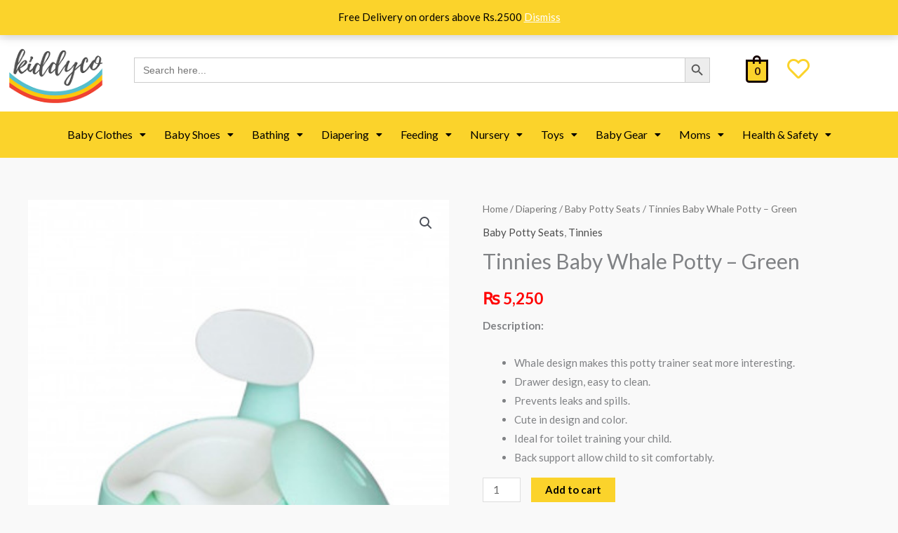

--- FILE ---
content_type: text/html; charset=UTF-8
request_url: https://kiddyco.pk/store/tinnies-baby-whale-potty-green/
body_size: 253795
content:
<!DOCTYPE html>
<html lang="en-US">
<head>
<meta charset="UTF-8">
<meta name="viewport" content="width=device-width, initial-scale=1">
	<link rel="profile" href="https://gmpg.org/xfn/11"> 
	<meta name='robots' content='index, follow, max-image-preview:large, max-snippet:-1, max-video-preview:-1' />

	<!-- This site is optimized with the Yoast SEO plugin v26.6 - https://yoast.com/wordpress/plugins/seo/ -->
	<title>Buy Tinnies Baby Whale Potty Online in Pakistan - Kiddyco</title>
	<meta name="description" content="Shop for Tinnies Baby Whale potty pot online at affordable prices in Pakistan, Kiddyco offers cash on delivery nationwide." />
	<link rel="canonical" href="https://kiddyco.pk/store/tinnies-baby-whale-potty-green/" />
	<meta property="og:locale" content="en_US" />
	<meta property="og:type" content="article" />
	<meta property="og:title" content="Buy Tinnies Baby Whale Potty Online in Pakistan - Kiddyco" />
	<meta property="og:description" content="Shop for Tinnies Baby Whale potty pot online at affordable prices in Pakistan, Kiddyco offers cash on delivery nationwide." />
	<meta property="og:url" content="https://kiddyco.pk/store/tinnies-baby-whale-potty-green/" />
	<meta property="og:site_name" content="Kiddyco" />
	<meta property="article:publisher" content="https://www.facebook.com/Kiddycopakistan/" />
	<meta property="article:modified_time" content="2025-03-08T21:55:37+00:00" />
	<meta property="og:image" content="https://kiddyco.pk/wp-content/uploads/2021/03/0095021.jpg" />
	<meta property="og:image:width" content="350" />
	<meta property="og:image:height" content="450" />
	<meta property="og:image:type" content="image/jpeg" />
	<meta name="twitter:card" content="summary_large_image" />
	<meta name="twitter:label1" content="Est. reading time" />
	<meta name="twitter:data1" content="1 minute" />
	<script type="application/ld+json" class="yoast-schema-graph">{"@context":"https://schema.org","@graph":[{"@type":"WebPage","@id":"https://kiddyco.pk/store/tinnies-baby-whale-potty-green/","url":"https://kiddyco.pk/store/tinnies-baby-whale-potty-green/","name":"Buy Tinnies Baby Whale Potty Online in Pakistan - Kiddyco","isPartOf":{"@id":"https://kiddyco.pk/#website"},"primaryImageOfPage":{"@id":"https://kiddyco.pk/store/tinnies-baby-whale-potty-green/#primaryimage"},"image":{"@id":"https://kiddyco.pk/store/tinnies-baby-whale-potty-green/#primaryimage"},"thumbnailUrl":"https://kiddyco.pk/wp-content/uploads/2021/03/0095021.jpg","datePublished":"2021-03-05T18:32:00+00:00","dateModified":"2025-03-08T21:55:37+00:00","description":"Shop for Tinnies Baby Whale potty pot online at affordable prices in Pakistan, Kiddyco offers cash on delivery nationwide.","breadcrumb":{"@id":"https://kiddyco.pk/store/tinnies-baby-whale-potty-green/#breadcrumb"},"inLanguage":"en-US","potentialAction":[{"@type":"ReadAction","target":["https://kiddyco.pk/store/tinnies-baby-whale-potty-green/"]}]},{"@type":"ImageObject","inLanguage":"en-US","@id":"https://kiddyco.pk/store/tinnies-baby-whale-potty-green/#primaryimage","url":"https://kiddyco.pk/wp-content/uploads/2021/03/0095021.jpg","contentUrl":"https://kiddyco.pk/wp-content/uploads/2021/03/0095021.jpg","width":350,"height":450,"caption":"Baby Toilet Potty Seat"},{"@type":"BreadcrumbList","@id":"https://kiddyco.pk/store/tinnies-baby-whale-potty-green/#breadcrumb","itemListElement":[{"@type":"ListItem","position":1,"name":"Home","item":"https://kiddyco.pk/"},{"@type":"ListItem","position":2,"name":"Products","item":"https://kiddyco.pk/shop/"},{"@type":"ListItem","position":3,"name":"Tinnies Baby Whale Potty &#8211; Green"}]},{"@type":"WebSite","@id":"https://kiddyco.pk/#website","url":"https://kiddyco.pk/","name":"Kiddyco","description":"One Stop Shop for all your baby needs","publisher":{"@id":"https://kiddyco.pk/#organization"},"potentialAction":[{"@type":"SearchAction","target":{"@type":"EntryPoint","urlTemplate":"https://kiddyco.pk/?s={search_term_string}"},"query-input":{"@type":"PropertyValueSpecification","valueRequired":true,"valueName":"search_term_string"}}],"inLanguage":"en-US"},{"@type":"Organization","@id":"https://kiddyco.pk/#organization","name":"Kiddyco","url":"https://kiddyco.pk/","logo":{"@type":"ImageObject","inLanguage":"en-US","@id":"https://kiddyco.pk/#/schema/logo/image/","url":"https://kiddyco.pk/wp-content/uploads/2021/01/Logo-01.png","contentUrl":"https://kiddyco.pk/wp-content/uploads/2021/01/Logo-01.png","width":271,"height":170,"caption":"Kiddyco"},"image":{"@id":"https://kiddyco.pk/#/schema/logo/image/"},"sameAs":["https://www.facebook.com/Kiddycopakistan/","https://www.instagram.com/kiddyco.pk/","https://www.tiktok.com/@kiddyco.pk_babystore"]}]}</script>
	<!-- / Yoast SEO plugin. -->


<link rel='dns-prefetch' href='//www.googletagmanager.com' />
<link rel='dns-prefetch' href='//fonts.googleapis.com' />
<link rel="alternate" type="application/rss+xml" title="Kiddyco &raquo; Feed" href="https://kiddyco.pk/feed/" />
<link rel="alternate" type="application/rss+xml" title="Kiddyco &raquo; Comments Feed" href="https://kiddyco.pk/comments/feed/" />
<link rel="alternate" title="oEmbed (JSON)" type="application/json+oembed" href="https://kiddyco.pk/wp-json/oembed/1.0/embed?url=https%3A%2F%2Fkiddyco.pk%2Fstore%2Ftinnies-baby-whale-potty-green%2F" />
<link rel="alternate" title="oEmbed (XML)" type="text/xml+oembed" href="https://kiddyco.pk/wp-json/oembed/1.0/embed?url=https%3A%2F%2Fkiddyco.pk%2Fstore%2Ftinnies-baby-whale-potty-green%2F&#038;format=xml" />
<style id='wp-img-auto-sizes-contain-inline-css'>
img:is([sizes=auto i],[sizes^="auto," i]){contain-intrinsic-size:3000px 1500px}
/*# sourceURL=wp-img-auto-sizes-contain-inline-css */
</style>
<link rel='stylesheet' id='astra-theme-css-css' href='https://kiddyco.pk/wp-content/themes/astra/assets/css/minified/style.min.css?ver=4.11.13' media='all' />
<style id='astra-theme-css-inline-css'>
.ast-no-sidebar .entry-content .alignfull {margin-left: calc( -50vw + 50%);margin-right: calc( -50vw + 50%);max-width: 100vw;width: 100vw;}.ast-no-sidebar .entry-content .alignwide {margin-left: calc(-41vw + 50%);margin-right: calc(-41vw + 50%);max-width: unset;width: unset;}.ast-no-sidebar .entry-content .alignfull .alignfull,.ast-no-sidebar .entry-content .alignfull .alignwide,.ast-no-sidebar .entry-content .alignwide .alignfull,.ast-no-sidebar .entry-content .alignwide .alignwide,.ast-no-sidebar .entry-content .wp-block-column .alignfull,.ast-no-sidebar .entry-content .wp-block-column .alignwide{width: 100%;margin-left: auto;margin-right: auto;}.wp-block-gallery,.blocks-gallery-grid {margin: 0;}.wp-block-separator {max-width: 100px;}.wp-block-separator.is-style-wide,.wp-block-separator.is-style-dots {max-width: none;}.entry-content .has-2-columns .wp-block-column:first-child {padding-right: 10px;}.entry-content .has-2-columns .wp-block-column:last-child {padding-left: 10px;}@media (max-width: 782px) {.entry-content .wp-block-columns .wp-block-column {flex-basis: 100%;}.entry-content .has-2-columns .wp-block-column:first-child {padding-right: 0;}.entry-content .has-2-columns .wp-block-column:last-child {padding-left: 0;}}body .entry-content .wp-block-latest-posts {margin-left: 0;}body .entry-content .wp-block-latest-posts li {list-style: none;}.ast-no-sidebar .ast-container .entry-content .wp-block-latest-posts {margin-left: 0;}.ast-header-break-point .entry-content .alignwide {margin-left: auto;margin-right: auto;}.entry-content .blocks-gallery-item img {margin-bottom: auto;}.wp-block-pullquote {border-top: 4px solid #555d66;border-bottom: 4px solid #555d66;color: #40464d;}:root{--ast-post-nav-space:0;--ast-container-default-xlg-padding:6.67em;--ast-container-default-lg-padding:5.67em;--ast-container-default-slg-padding:4.34em;--ast-container-default-md-padding:3.34em;--ast-container-default-sm-padding:6.67em;--ast-container-default-xs-padding:2.4em;--ast-container-default-xxs-padding:1.4em;--ast-code-block-background:#EEEEEE;--ast-comment-inputs-background:#FAFAFA;--ast-normal-container-width:1200px;--ast-narrow-container-width:750px;--ast-blog-title-font-weight:normal;--ast-blog-meta-weight:inherit;--ast-global-color-primary:var(--ast-global-color-5);--ast-global-color-secondary:var(--ast-global-color-4);--ast-global-color-alternate-background:var(--ast-global-color-7);--ast-global-color-subtle-background:var(--ast-global-color-6);--ast-bg-style-guide:#F8FAFC;--ast-shadow-style-guide:0px 0px 4px 0 #00000057;--ast-global-dark-bg-style:#fff;--ast-global-dark-lfs:#fbfbfb;--ast-widget-bg-color:#fafafa;--ast-wc-container-head-bg-color:#fbfbfb;--ast-title-layout-bg:#eeeeee;--ast-search-border-color:#e7e7e7;--ast-lifter-hover-bg:#e6e6e6;--ast-gallery-block-color:#000;--srfm-color-input-label:var(--ast-global-color-2);}html{font-size:93.75%;}a,.page-title{color:#4e4e4e;}a:hover,a:focus{color:#0084d6;}body,button,input,select,textarea,.ast-button,.ast-custom-button{font-family:'Lato',sans-serif;font-weight:400;font-size:15px;font-size:1rem;}blockquote{color:#000000;}h1,h2,h3,h4,h5,h6,.entry-content :where(h1,h2,h3,h4,h5,h6),.entry-content :where(h1,h2,h3,h4,h5,h6) a,.site-title,.site-title a{font-family:'Lato',sans-serif;font-weight:700;}.ast-site-identity .site-title a{color:var(--ast-global-color-2);}.site-title{font-size:35px;font-size:2.3333333333333rem;display:block;}header .custom-logo-link img{max-width:140px;width:140px;}.astra-logo-svg{width:140px;}.site-header .site-description{font-size:15px;font-size:1rem;display:block;}.entry-title{font-size:30px;font-size:2rem;}.archive .ast-article-post .ast-article-inner,.blog .ast-article-post .ast-article-inner,.archive .ast-article-post .ast-article-inner:hover,.blog .ast-article-post .ast-article-inner:hover{overflow:hidden;}h1,.entry-content :where(h1),.entry-content :where(h1) a{font-size:66px;font-size:4.4rem;font-family:'Lato',sans-serif;line-height:1.4em;}h2,.entry-content :where(h2),.entry-content :where(h2) a{font-size:42px;font-size:2.8rem;font-family:'Lato',sans-serif;line-height:1.3em;}h3,.entry-content :where(h3),.entry-content :where(h3) a{font-size:30px;font-size:2rem;font-family:'Lato',sans-serif;line-height:1.3em;}h4,.entry-content :where(h4),.entry-content :where(h4) a{font-size:20px;font-size:1.3333333333333rem;line-height:1.2em;font-family:'Lato',sans-serif;}h5,.entry-content :where(h5),.entry-content :where(h5) a{font-size:18px;font-size:1.2rem;line-height:1.2em;font-family:'Lato',sans-serif;}h6,.entry-content :where(h6),.entry-content :where(h6) a{font-size:15px;font-size:1rem;line-height:1.25em;font-family:'Lato',sans-serif;}::selection{background-color:#54595f;color:#ffffff;}body,h1,h2,h3,h4,h5,h6,.entry-title a,.entry-content :where(h1,h2,h3,h4,h5,h6),.entry-content :where(h1,h2,h3,h4,h5,h6) a{color:#333333;}.tagcloud a:hover,.tagcloud a:focus,.tagcloud a.current-item{color:#ffffff;border-color:#4e4e4e;background-color:#4e4e4e;}input:focus,input[type="text"]:focus,input[type="email"]:focus,input[type="url"]:focus,input[type="password"]:focus,input[type="reset"]:focus,input[type="search"]:focus,textarea:focus{border-color:#4e4e4e;}input[type="radio"]:checked,input[type=reset],input[type="checkbox"]:checked,input[type="checkbox"]:hover:checked,input[type="checkbox"]:focus:checked,input[type=range]::-webkit-slider-thumb{border-color:#4e4e4e;background-color:#4e4e4e;box-shadow:none;}.site-footer a:hover + .post-count,.site-footer a:focus + .post-count{background:#4e4e4e;border-color:#4e4e4e;}.single .nav-links .nav-previous,.single .nav-links .nav-next{color:#4e4e4e;}.entry-meta,.entry-meta *{line-height:1.45;color:#4e4e4e;}.entry-meta a:not(.ast-button):hover,.entry-meta a:not(.ast-button):hover *,.entry-meta a:not(.ast-button):focus,.entry-meta a:not(.ast-button):focus *,.page-links > .page-link,.page-links .page-link:hover,.post-navigation a:hover{color:#0084d6;}#cat option,.secondary .calendar_wrap thead a,.secondary .calendar_wrap thead a:visited{color:#4e4e4e;}.secondary .calendar_wrap #today,.ast-progress-val span{background:#4e4e4e;}.secondary a:hover + .post-count,.secondary a:focus + .post-count{background:#4e4e4e;border-color:#4e4e4e;}.calendar_wrap #today > a{color:#ffffff;}.page-links .page-link,.single .post-navigation a{color:#4e4e4e;}.ast-header-break-point .main-header-bar .ast-button-wrap .menu-toggle{border-radius:0px;}.ast-search-menu-icon .search-form button.search-submit{padding:0 4px;}.ast-search-menu-icon form.search-form{padding-right:0;}.ast-header-search .ast-search-menu-icon.ast-dropdown-active .search-form,.ast-header-search .ast-search-menu-icon.ast-dropdown-active .search-field:focus{transition:all 0.2s;}.search-form input.search-field:focus{outline:none;}.widget-title,.widget .wp-block-heading{font-size:21px;font-size:1.4rem;color:#333333;}.ast-search-menu-icon.slide-search a:focus-visible:focus-visible,.astra-search-icon:focus-visible,#close:focus-visible,a:focus-visible,.ast-menu-toggle:focus-visible,.site .skip-link:focus-visible,.wp-block-loginout input:focus-visible,.wp-block-search.wp-block-search__button-inside .wp-block-search__inside-wrapper,.ast-header-navigation-arrow:focus-visible,.woocommerce .wc-proceed-to-checkout > .checkout-button:focus-visible,.woocommerce .woocommerce-MyAccount-navigation ul li a:focus-visible,.ast-orders-table__row .ast-orders-table__cell:focus-visible,.woocommerce .woocommerce-order-details .order-again > .button:focus-visible,.woocommerce .woocommerce-message a.button.wc-forward:focus-visible,.woocommerce #minus_qty:focus-visible,.woocommerce #plus_qty:focus-visible,a#ast-apply-coupon:focus-visible,.woocommerce .woocommerce-info a:focus-visible,.woocommerce .astra-shop-summary-wrap a:focus-visible,.woocommerce a.wc-forward:focus-visible,#ast-apply-coupon:focus-visible,.woocommerce-js .woocommerce-mini-cart-item a.remove:focus-visible,#close:focus-visible,.button.search-submit:focus-visible,#search_submit:focus,.normal-search:focus-visible,.ast-header-account-wrap:focus-visible,.woocommerce .ast-on-card-button.ast-quick-view-trigger:focus,.astra-cart-drawer-close:focus,.ast-single-variation:focus,.ast-woocommerce-product-gallery__image:focus,.ast-button:focus,.woocommerce-product-gallery--with-images [data-controls="prev"]:focus-visible,.woocommerce-product-gallery--with-images [data-controls="next"]:focus-visible{outline-style:dotted;outline-color:inherit;outline-width:thin;}input:focus,input[type="text"]:focus,input[type="email"]:focus,input[type="url"]:focus,input[type="password"]:focus,input[type="reset"]:focus,input[type="search"]:focus,input[type="number"]:focus,textarea:focus,.wp-block-search__input:focus,[data-section="section-header-mobile-trigger"] .ast-button-wrap .ast-mobile-menu-trigger-minimal:focus,.ast-mobile-popup-drawer.active .menu-toggle-close:focus,.woocommerce-ordering select.orderby:focus,#ast-scroll-top:focus,#coupon_code:focus,.woocommerce-page #comment:focus,.woocommerce #reviews #respond input#submit:focus,.woocommerce a.add_to_cart_button:focus,.woocommerce .button.single_add_to_cart_button:focus,.woocommerce .woocommerce-cart-form button:focus,.woocommerce .woocommerce-cart-form__cart-item .quantity .qty:focus,.woocommerce .woocommerce-billing-fields .woocommerce-billing-fields__field-wrapper .woocommerce-input-wrapper > .input-text:focus,.woocommerce #order_comments:focus,.woocommerce #place_order:focus,.woocommerce .woocommerce-address-fields .woocommerce-address-fields__field-wrapper .woocommerce-input-wrapper > .input-text:focus,.woocommerce .woocommerce-MyAccount-content form button:focus,.woocommerce .woocommerce-MyAccount-content .woocommerce-EditAccountForm .woocommerce-form-row .woocommerce-Input.input-text:focus,.woocommerce .ast-woocommerce-container .woocommerce-pagination ul.page-numbers li a:focus,body #content .woocommerce form .form-row .select2-container--default .select2-selection--single:focus,#ast-coupon-code:focus,.woocommerce.woocommerce-js .quantity input[type=number]:focus,.woocommerce-js .woocommerce-mini-cart-item .quantity input[type=number]:focus,.woocommerce p#ast-coupon-trigger:focus{border-style:dotted;border-color:inherit;border-width:thin;}input{outline:none;}.woocommerce-js input[type=text]:focus,.woocommerce-js input[type=email]:focus,.woocommerce-js textarea:focus,input[type=number]:focus,.comments-area textarea#comment:focus,.comments-area textarea#comment:active,.comments-area .ast-comment-formwrap input[type="text"]:focus,.comments-area .ast-comment-formwrap input[type="text"]:active{outline-style:unset;outline-color:inherit;outline-width:thin;}.main-header-menu .menu-link,.ast-header-custom-item a{color:#333333;}.main-header-menu .menu-item:hover > .menu-link,.main-header-menu .menu-item:hover > .ast-menu-toggle,.main-header-menu .ast-masthead-custom-menu-items a:hover,.main-header-menu .menu-item.focus > .menu-link,.main-header-menu .menu-item.focus > .ast-menu-toggle,.main-header-menu .current-menu-item > .menu-link,.main-header-menu .current-menu-ancestor > .menu-link,.main-header-menu .current-menu-item > .ast-menu-toggle,.main-header-menu .current-menu-ancestor > .ast-menu-toggle{color:#4e4e4e;}.header-main-layout-3 .ast-main-header-bar-alignment{margin-right:auto;}.header-main-layout-2 .site-header-section-left .ast-site-identity{text-align:left;}.site-logo-img img{ transition:all 0.2s linear;}body .ast-oembed-container *{position:absolute;top:0;width:100%;height:100%;left:0;}body .wp-block-embed-pocket-casts .ast-oembed-container *{position:unset;}.ast-header-break-point .ast-mobile-menu-buttons-minimal.menu-toggle{background:transparent;color:#c4c4c4;}.ast-header-break-point .ast-mobile-menu-buttons-outline.menu-toggle{background:transparent;border:1px solid #c4c4c4;color:#c4c4c4;}.ast-header-break-point .ast-mobile-menu-buttons-fill.menu-toggle{background:#c4c4c4;color:#000000;}.ast-single-post-featured-section + article {margin-top: 2em;}.site-content .ast-single-post-featured-section img {width: 100%;overflow: hidden;object-fit: cover;}.site > .ast-single-related-posts-container {margin-top: 0;}@media (min-width: 922px) {.ast-desktop .ast-container--narrow {max-width: var(--ast-narrow-container-width);margin: 0 auto;}}.ast-small-footer{color:#000000;}.ast-small-footer > .ast-footer-overlay{background-color:#ffffff;;}.ast-small-footer a{color:#434343;}.ast-small-footer a:hover{color:#3197d6;}.footer-adv .footer-adv-overlay{border-top-style:solid;}@media( max-width: 420px ) {.single .nav-links .nav-previous,.single .nav-links .nav-next {width: 100%;text-align: center;}}.wp-block-buttons.aligncenter{justify-content:center;}@media (max-width:782px){.entry-content .wp-block-columns .wp-block-column{margin-left:0px;}}.wp-block-image.aligncenter{margin-left:auto;margin-right:auto;}.wp-block-table.aligncenter{margin-left:auto;margin-right:auto;}.wp-block-buttons .wp-block-button.is-style-outline .wp-block-button__link.wp-element-button,.ast-outline-button,.wp-block-uagb-buttons-child .uagb-buttons-repeater.ast-outline-button{border-color:#fbd32b;border-top-width:2px;border-right-width:2px;border-bottom-width:2px;border-left-width:2px;font-family:inherit;font-weight:inherit;line-height:1em;border-top-left-radius:0px;border-top-right-radius:0px;border-bottom-right-radius:0px;border-bottom-left-radius:0px;}.wp-block-button.is-style-outline .wp-block-button__link:hover,.wp-block-buttons .wp-block-button.is-style-outline .wp-block-button__link:focus,.wp-block-buttons .wp-block-button.is-style-outline > .wp-block-button__link:not(.has-text-color):hover,.wp-block-buttons .wp-block-button.wp-block-button__link.is-style-outline:not(.has-text-color):hover,.ast-outline-button:hover,.ast-outline-button:focus,.wp-block-uagb-buttons-child .uagb-buttons-repeater.ast-outline-button:hover,.wp-block-uagb-buttons-child .uagb-buttons-repeater.ast-outline-button:focus{background-color:#a6d8e6;}.wp-block-button .wp-block-button__link.wp-element-button.is-style-outline:not(.has-background),.wp-block-button.is-style-outline>.wp-block-button__link.wp-element-button:not(.has-background),.ast-outline-button{background-color:#fbd32b;}.entry-content[data-ast-blocks-layout] > figure{margin-bottom:1em;}@media (max-width:921px){.ast-left-sidebar #content > .ast-container{display:flex;flex-direction:column-reverse;width:100%;}.ast-separate-container .ast-article-post,.ast-separate-container .ast-article-single{padding:1.5em 2.14em;}.ast-author-box img.avatar{margin:20px 0 0 0;}}@media (min-width:922px){.ast-separate-container.ast-right-sidebar #primary,.ast-separate-container.ast-left-sidebar #primary{border:0;}.search-no-results.ast-separate-container #primary{margin-bottom:4em;}}.elementor-widget-button .elementor-button{border-style:solid;text-decoration:none;border-top-width:0;border-right-width:0;border-left-width:0;border-bottom-width:0;}body .elementor-button.elementor-size-sm,body .elementor-button.elementor-size-xs,body .elementor-button.elementor-size-md,body .elementor-button.elementor-size-lg,body .elementor-button.elementor-size-xl,body .elementor-button{border-top-left-radius:0px;border-top-right-radius:0px;border-bottom-right-radius:0px;border-bottom-left-radius:0px;padding-top:16px;padding-right:25px;padding-bottom:16px;padding-left:25px;}.elementor-widget-button .elementor-button{border-color:#fbd32b;background-color:#fbd32b;}.elementor-widget-button .elementor-button:hover,.elementor-widget-button .elementor-button:focus{color:#000000;background-color:#a6d8e6;border-color:#a6d8e6;}.wp-block-button .wp-block-button__link ,.elementor-widget-button .elementor-button,.elementor-widget-button .elementor-button:visited{color:#000000;}.elementor-widget-button .elementor-button{line-height:1em;}.wp-block-button .wp-block-button__link:hover,.wp-block-button .wp-block-button__link:focus{color:#000000;background-color:#a6d8e6;border-color:#a6d8e6;}.elementor-widget-heading h1.elementor-heading-title{line-height:1.4em;}.elementor-widget-heading h2.elementor-heading-title{line-height:1.3em;}.elementor-widget-heading h3.elementor-heading-title{line-height:1.3em;}.elementor-widget-heading h4.elementor-heading-title{line-height:1.2em;}.elementor-widget-heading h5.elementor-heading-title{line-height:1.2em;}.elementor-widget-heading h6.elementor-heading-title{line-height:1.25em;}.wp-block-button .wp-block-button__link{border-top-width:0;border-right-width:0;border-left-width:0;border-bottom-width:0;border-color:#fbd32b;background-color:#fbd32b;color:#000000;font-family:inherit;font-weight:inherit;line-height:1em;border-top-left-radius:0px;border-top-right-radius:0px;border-bottom-right-radius:0px;border-bottom-left-radius:0px;padding-top:16px;padding-right:25px;padding-bottom:16px;padding-left:25px;}.menu-toggle,button,.ast-button,.ast-custom-button,.button,input#submit,input[type="button"],input[type="submit"],input[type="reset"]{border-style:solid;border-top-width:0;border-right-width:0;border-left-width:0;border-bottom-width:0;color:#000000;border-color:#fbd32b;background-color:#fbd32b;padding-top:16px;padding-right:25px;padding-bottom:16px;padding-left:25px;font-family:inherit;font-weight:inherit;line-height:1em;border-top-left-radius:0px;border-top-right-radius:0px;border-bottom-right-radius:0px;border-bottom-left-radius:0px;}button:focus,.menu-toggle:hover,button:hover,.ast-button:hover,.ast-custom-button:hover .button:hover,.ast-custom-button:hover ,input[type=reset]:hover,input[type=reset]:focus,input#submit:hover,input#submit:focus,input[type="button"]:hover,input[type="button"]:focus,input[type="submit"]:hover,input[type="submit"]:focus{color:#000000;background-color:#a6d8e6;border-color:#a6d8e6;}@media (max-width:921px){.ast-mobile-header-stack .main-header-bar .ast-search-menu-icon{display:inline-block;}.ast-header-break-point.ast-header-custom-item-outside .ast-mobile-header-stack .main-header-bar .ast-search-icon{margin:0;}.ast-comment-avatar-wrap img{max-width:2.5em;}.ast-comment-meta{padding:0 1.8888em 1.3333em;}.ast-separate-container .ast-comment-list li.depth-1{padding:1.5em 2.14em;}.ast-separate-container .comment-respond{padding:2em 2.14em;}}@media (min-width:544px){.ast-container{max-width:100%;}}@media (max-width:544px){.ast-separate-container .ast-article-post,.ast-separate-container .ast-article-single,.ast-separate-container .comments-title,.ast-separate-container .ast-archive-description{padding:1.5em 1em;}.ast-separate-container #content .ast-container{padding-left:0.54em;padding-right:0.54em;}.ast-separate-container .ast-comment-list .bypostauthor{padding:.5em;}.ast-search-menu-icon.ast-dropdown-active .search-field{width:170px;}.site-branding img,.site-header .site-logo-img .custom-logo-link img{max-width:100%;}} #ast-mobile-header .ast-site-header-cart-li a{pointer-events:none;}@media (min-width:545px){.ast-page-builder-template .comments-area,.single.ast-page-builder-template .entry-header,.single.ast-page-builder-template .post-navigation,.single.ast-page-builder-template .ast-single-related-posts-container{max-width:1240px;margin-left:auto;margin-right:auto;}}body,.ast-separate-container{background-color:#f9f9f9;background-image:none;}.ast-no-sidebar.ast-separate-container .entry-content .alignfull {margin-left: -6.67em;margin-right: -6.67em;width: auto;}@media (max-width: 1200px) {.ast-no-sidebar.ast-separate-container .entry-content .alignfull {margin-left: -2.4em;margin-right: -2.4em;}}@media (max-width: 768px) {.ast-no-sidebar.ast-separate-container .entry-content .alignfull {margin-left: -2.14em;margin-right: -2.14em;}}@media (max-width: 544px) {.ast-no-sidebar.ast-separate-container .entry-content .alignfull {margin-left: -1em;margin-right: -1em;}}.ast-no-sidebar.ast-separate-container .entry-content .alignwide {margin-left: -20px;margin-right: -20px;}.ast-no-sidebar.ast-separate-container .entry-content .wp-block-column .alignfull,.ast-no-sidebar.ast-separate-container .entry-content .wp-block-column .alignwide {margin-left: auto;margin-right: auto;width: 100%;}@media (max-width:921px){.site-title{display:block;}.site-header .site-description{display:block;}h1,.entry-content :where(h1),.entry-content :where(h1) a{font-size:50px;}h2,.entry-content :where(h2),.entry-content :where(h2) a{font-size:25px;}h3,.entry-content :where(h3),.entry-content :where(h3) a{font-size:20px;}.astra-logo-svg{width:120px;}header .custom-logo-link img,.ast-header-break-point .site-logo-img .custom-mobile-logo-link img{max-width:120px;width:120px;}}@media (max-width:544px){.site-title{display:block;}.site-header .site-description{display:block;}h1,.entry-content :where(h1),.entry-content :where(h1) a{font-size:30px;}h2,.entry-content :where(h2),.entry-content :where(h2) a{font-size:25px;}h3,.entry-content :where(h3),.entry-content :where(h3) a{font-size:20px;}header .custom-logo-link img,.ast-header-break-point .site-branding img,.ast-header-break-point .custom-logo-link img{max-width:120px;width:120px;}.astra-logo-svg{width:120px;}.ast-header-break-point .site-logo-img .custom-mobile-logo-link img{max-width:120px;}}@media (max-width:921px){html{font-size:85.5%;}}@media (max-width:544px){html{font-size:85.5%;}}@media (min-width:922px){.ast-container{max-width:1240px;}}@font-face {font-family: "Astra";src: url(https://kiddyco.pk/wp-content/themes/astra/assets/fonts/astra.woff) format("woff"),url(https://kiddyco.pk/wp-content/themes/astra/assets/fonts/astra.ttf) format("truetype"),url(https://kiddyco.pk/wp-content/themes/astra/assets/fonts/astra.svg#astra) format("svg");font-weight: normal;font-style: normal;font-display: fallback;}@media (max-width:921px) {.main-header-bar .main-header-bar-navigation{display:none;}}.ast-desktop .main-header-menu.submenu-with-border .sub-menu,.ast-desktop .main-header-menu.submenu-with-border .astra-full-megamenu-wrapper{border-color:#dddddd;}.ast-desktop .main-header-menu.submenu-with-border .sub-menu{border-top-width:1px;border-right-width:1px;border-left-width:1px;border-bottom-width:1px;border-style:solid;}.ast-desktop .main-header-menu.submenu-with-border .sub-menu .sub-menu{top:-1px;}.ast-desktop .main-header-menu.submenu-with-border .sub-menu .menu-link,.ast-desktop .main-header-menu.submenu-with-border .children .menu-link{border-bottom-width:1px;border-style:solid;border-color:#cce4f1;}@media (min-width:922px){.main-header-menu .sub-menu .menu-item.ast-left-align-sub-menu:hover > .sub-menu,.main-header-menu .sub-menu .menu-item.ast-left-align-sub-menu.focus > .sub-menu{margin-left:-2px;}}.site .comments-area{padding-bottom:3em;}.ast-header-break-point.ast-header-custom-item-inside .main-header-bar .main-header-bar-navigation .ast-search-icon {display: none;}.ast-header-break-point.ast-header-custom-item-inside .main-header-bar .ast-search-menu-icon .search-form {padding: 0;display: block;overflow: hidden;}.ast-header-break-point .ast-header-custom-item .widget:last-child {margin-bottom: 1em;}.ast-header-custom-item .widget {margin: 0.5em;display: inline-block;vertical-align: middle;}.ast-header-custom-item .widget p {margin-bottom: 0;}.ast-header-custom-item .widget li {width: auto;}.ast-header-custom-item-inside .button-custom-menu-item .menu-link {display: none;}.ast-header-custom-item-inside.ast-header-break-point .button-custom-menu-item .ast-custom-button-link {display: none;}.ast-header-custom-item-inside.ast-header-break-point .button-custom-menu-item .menu-link {display: block;}.ast-header-break-point.ast-header-custom-item-outside .main-header-bar .ast-search-icon {margin-right: 1em;}.ast-header-break-point.ast-header-custom-item-inside .main-header-bar .ast-search-menu-icon .search-field,.ast-header-break-point.ast-header-custom-item-inside .main-header-bar .ast-search-menu-icon.ast-inline-search .search-field {width: 100%;padding-right: 5.5em;}.ast-header-break-point.ast-header-custom-item-inside .main-header-bar .ast-search-menu-icon .search-submit {display: block;position: absolute;height: 100%;top: 0;right: 0;padding: 0 1em;border-radius: 0;}.ast-header-break-point .ast-header-custom-item .ast-masthead-custom-menu-items {padding-left: 20px;padding-right: 20px;margin-bottom: 1em;margin-top: 1em;}.ast-header-custom-item-inside.ast-header-break-point .button-custom-menu-item {padding-left: 0;padding-right: 0;margin-top: 0;margin-bottom: 0;}.astra-icon-down_arrow::after {content: "\e900";font-family: Astra;}.astra-icon-close::after {content: "\e5cd";font-family: Astra;}.astra-icon-drag_handle::after {content: "\e25d";font-family: Astra;}.astra-icon-format_align_justify::after {content: "\e235";font-family: Astra;}.astra-icon-menu::after {content: "\e5d2";font-family: Astra;}.astra-icon-reorder::after {content: "\e8fe";font-family: Astra;}.astra-icon-search::after {content: "\e8b6";font-family: Astra;}.astra-icon-zoom_in::after {content: "\e56b";font-family: Astra;}.astra-icon-check-circle::after {content: "\e901";font-family: Astra;}.astra-icon-shopping-cart::after {content: "\f07a";font-family: Astra;}.astra-icon-shopping-bag::after {content: "\f290";font-family: Astra;}.astra-icon-shopping-basket::after {content: "\f291";font-family: Astra;}.astra-icon-circle-o::after {content: "\e903";font-family: Astra;}.astra-icon-certificate::after {content: "\e902";font-family: Astra;}blockquote {padding: 1.2em;}:root .has-ast-global-color-0-color{color:var(--ast-global-color-0);}:root .has-ast-global-color-0-background-color{background-color:var(--ast-global-color-0);}:root .wp-block-button .has-ast-global-color-0-color{color:var(--ast-global-color-0);}:root .wp-block-button .has-ast-global-color-0-background-color{background-color:var(--ast-global-color-0);}:root .has-ast-global-color-1-color{color:var(--ast-global-color-1);}:root .has-ast-global-color-1-background-color{background-color:var(--ast-global-color-1);}:root .wp-block-button .has-ast-global-color-1-color{color:var(--ast-global-color-1);}:root .wp-block-button .has-ast-global-color-1-background-color{background-color:var(--ast-global-color-1);}:root .has-ast-global-color-2-color{color:var(--ast-global-color-2);}:root .has-ast-global-color-2-background-color{background-color:var(--ast-global-color-2);}:root .wp-block-button .has-ast-global-color-2-color{color:var(--ast-global-color-2);}:root .wp-block-button .has-ast-global-color-2-background-color{background-color:var(--ast-global-color-2);}:root .has-ast-global-color-3-color{color:var(--ast-global-color-3);}:root .has-ast-global-color-3-background-color{background-color:var(--ast-global-color-3);}:root .wp-block-button .has-ast-global-color-3-color{color:var(--ast-global-color-3);}:root .wp-block-button .has-ast-global-color-3-background-color{background-color:var(--ast-global-color-3);}:root .has-ast-global-color-4-color{color:var(--ast-global-color-4);}:root .has-ast-global-color-4-background-color{background-color:var(--ast-global-color-4);}:root .wp-block-button .has-ast-global-color-4-color{color:var(--ast-global-color-4);}:root .wp-block-button .has-ast-global-color-4-background-color{background-color:var(--ast-global-color-4);}:root .has-ast-global-color-5-color{color:var(--ast-global-color-5);}:root .has-ast-global-color-5-background-color{background-color:var(--ast-global-color-5);}:root .wp-block-button .has-ast-global-color-5-color{color:var(--ast-global-color-5);}:root .wp-block-button .has-ast-global-color-5-background-color{background-color:var(--ast-global-color-5);}:root .has-ast-global-color-6-color{color:var(--ast-global-color-6);}:root .has-ast-global-color-6-background-color{background-color:var(--ast-global-color-6);}:root .wp-block-button .has-ast-global-color-6-color{color:var(--ast-global-color-6);}:root .wp-block-button .has-ast-global-color-6-background-color{background-color:var(--ast-global-color-6);}:root .has-ast-global-color-7-color{color:var(--ast-global-color-7);}:root .has-ast-global-color-7-background-color{background-color:var(--ast-global-color-7);}:root .wp-block-button .has-ast-global-color-7-color{color:var(--ast-global-color-7);}:root .wp-block-button .has-ast-global-color-7-background-color{background-color:var(--ast-global-color-7);}:root .has-ast-global-color-8-color{color:var(--ast-global-color-8);}:root .has-ast-global-color-8-background-color{background-color:var(--ast-global-color-8);}:root .wp-block-button .has-ast-global-color-8-color{color:var(--ast-global-color-8);}:root .wp-block-button .has-ast-global-color-8-background-color{background-color:var(--ast-global-color-8);}:root{--ast-global-color-0:#0170B9;--ast-global-color-1:#3a3a3a;--ast-global-color-2:#3a3a3a;--ast-global-color-3:#4B4F58;--ast-global-color-4:#F5F5F5;--ast-global-color-5:#FFFFFF;--ast-global-color-6:#E5E5E5;--ast-global-color-7:#424242;--ast-global-color-8:#000000;}:root {--ast-border-color : #dddddd;}body p.demo_store,body .woocommerce-store-notice,body p.demo_store a,body .woocommerce-store-notice a{color:var(--ast-global-color-5);transition:none;}.ast-woocommerce-store-notice-hanged{padding-top:57px;}.ast-breadcrumbs .trail-browse,.ast-breadcrumbs .trail-items,.ast-breadcrumbs .trail-items li{display:inline-block;margin:0;padding:0;border:none;background:inherit;text-indent:0;text-decoration:none;}.ast-breadcrumbs .trail-browse{font-size:inherit;font-style:inherit;font-weight:inherit;color:inherit;}.ast-breadcrumbs .trail-items{list-style:none;}.trail-items li::after{padding:0 0.3em;content:"\00bb";}.trail-items li:last-of-type::after{display:none;}h1,h2,h3,h4,h5,h6,.entry-content :where(h1,h2,h3,h4,h5,h6){color:#333333;}.elementor-posts-container [CLASS*="ast-width-"]{width:100%;}.elementor-template-full-width .ast-container{display:block;}.elementor-screen-only,.screen-reader-text,.screen-reader-text span,.ui-helper-hidden-accessible{top:0 !important;}@media (max-width:544px){.elementor-element .elementor-wc-products .woocommerce[class*="columns-"] ul.products li.product{width:auto;margin:0;}.elementor-element .woocommerce .woocommerce-result-count{float:none;}}.ast-header-break-point .main-header-bar{border-bottom-width:1px;border-bottom-color:#cce4f1;}@media (min-width:922px){.main-header-bar{border-bottom-width:1px;border-bottom-color:#cce4f1;}}.ast-flex{-webkit-align-content:center;-ms-flex-line-pack:center;align-content:center;-webkit-box-align:center;-webkit-align-items:center;-moz-box-align:center;-ms-flex-align:center;align-items:center;}.main-header-bar{padding:1em 0;}.ast-site-identity{padding:0;}.header-main-layout-1 .ast-flex.main-header-container, .header-main-layout-3 .ast-flex.main-header-container{-webkit-align-content:center;-ms-flex-line-pack:center;align-content:center;-webkit-box-align:center;-webkit-align-items:center;-moz-box-align:center;-ms-flex-align:center;align-items:center;}.header-main-layout-1 .ast-flex.main-header-container, .header-main-layout-3 .ast-flex.main-header-container{-webkit-align-content:center;-ms-flex-line-pack:center;align-content:center;-webkit-box-align:center;-webkit-align-items:center;-moz-box-align:center;-ms-flex-align:center;align-items:center;}.main-header-menu .sub-menu .menu-item.menu-item-has-children > .menu-link:after{position:absolute;right:1em;top:50%;transform:translate(0,-50%) rotate(270deg);}.ast-header-break-point .main-header-bar .main-header-bar-navigation .page_item_has_children > .ast-menu-toggle::before, .ast-header-break-point .main-header-bar .main-header-bar-navigation .menu-item-has-children > .ast-menu-toggle::before, .ast-mobile-popup-drawer .main-header-bar-navigation .menu-item-has-children>.ast-menu-toggle::before, .ast-header-break-point .ast-mobile-header-wrap .main-header-bar-navigation .menu-item-has-children > .ast-menu-toggle::before{font-weight:bold;content:"\e900";font-family:Astra;text-decoration:inherit;display:inline-block;}.ast-header-break-point .main-navigation ul.sub-menu .menu-item .menu-link:before{content:"\e900";font-family:Astra;font-size:.65em;text-decoration:inherit;display:inline-block;transform:translate(0, -2px) rotateZ(270deg);margin-right:5px;}.widget_search .search-form:after{font-family:Astra;font-size:1.2em;font-weight:normal;content:"\e8b6";position:absolute;top:50%;right:15px;transform:translate(0, -50%);}.astra-search-icon::before{content:"\e8b6";font-family:Astra;font-style:normal;font-weight:normal;text-decoration:inherit;text-align:center;-webkit-font-smoothing:antialiased;-moz-osx-font-smoothing:grayscale;z-index:3;}.main-header-bar .main-header-bar-navigation .page_item_has_children > a:after, .main-header-bar .main-header-bar-navigation .menu-item-has-children > a:after, .menu-item-has-children .ast-header-navigation-arrow:after{content:"\e900";display:inline-block;font-family:Astra;font-size:.6rem;font-weight:bold;text-rendering:auto;-webkit-font-smoothing:antialiased;-moz-osx-font-smoothing:grayscale;margin-left:10px;line-height:normal;}.menu-item-has-children .sub-menu .ast-header-navigation-arrow:after{margin-left:0;}.ast-mobile-popup-drawer .main-header-bar-navigation .ast-submenu-expanded>.ast-menu-toggle::before{transform:rotateX(180deg);}.ast-header-break-point .main-header-bar-navigation .menu-item-has-children > .menu-link:after{display:none;}@media (min-width:922px){.ast-builder-menu .main-navigation > ul > li:last-child a{margin-right:0;}}.ast-separate-container .ast-article-inner{background-color:transparent;background-image:none;}.ast-separate-container .ast-article-post{background-color:#ffffff;}.ast-separate-container .ast-article-single:not(.ast-related-post), .woocommerce.ast-separate-container .ast-woocommerce-container, .ast-separate-container .error-404, .ast-separate-container .no-results, .single.ast-separate-container  .ast-author-meta, .ast-separate-container .related-posts-title-wrapper, .ast-separate-container .comments-count-wrapper, .ast-box-layout.ast-plain-container .site-content, .ast-padded-layout.ast-plain-container .site-content, .ast-separate-container .ast-archive-description, .ast-separate-container .comments-area .comment-respond, .ast-separate-container .comments-area .ast-comment-list li, .ast-separate-container .comments-area .comments-title{background-color:#ffffff;}.ast-separate-container.ast-two-container #secondary .widget{background-color:#ffffff;}:root{--e-global-color-astglobalcolor0:#0170B9;--e-global-color-astglobalcolor1:#3a3a3a;--e-global-color-astglobalcolor2:#3a3a3a;--e-global-color-astglobalcolor3:#4B4F58;--e-global-color-astglobalcolor4:#F5F5F5;--e-global-color-astglobalcolor5:#FFFFFF;--e-global-color-astglobalcolor6:#E5E5E5;--e-global-color-astglobalcolor7:#424242;--e-global-color-astglobalcolor8:#000000;}
/*# sourceURL=astra-theme-css-inline-css */
</style>
<link rel='stylesheet' id='astra-google-fonts-css' href='https://fonts.googleapis.com/css?family=Lato%3A400%2C700%2C600&#038;display=fallback&#038;ver=4.11.13' media='all' />
<link rel='stylesheet' id='astra-menu-animation-css' href='https://kiddyco.pk/wp-content/themes/astra/assets/css/minified/menu-animation.min.css?ver=4.11.13' media='all' />
<link rel='stylesheet' id='hfe-widgets-style-css' href='https://kiddyco.pk/wp-content/plugins/header-footer-elementor/inc/widgets-css/frontend.css?ver=2.7.1' media='all' />
<link rel='stylesheet' id='hfe-woo-product-grid-css' href='https://kiddyco.pk/wp-content/plugins/header-footer-elementor/inc/widgets-css/woo-products.css?ver=2.7.1' media='all' />
<style id='wp-emoji-styles-inline-css'>

	img.wp-smiley, img.emoji {
		display: inline !important;
		border: none !important;
		box-shadow: none !important;
		height: 1em !important;
		width: 1em !important;
		margin: 0 0.07em !important;
		vertical-align: -0.1em !important;
		background: none !important;
		padding: 0 !important;
	}
/*# sourceURL=wp-emoji-styles-inline-css */
</style>
<link rel='stylesheet' id='wp-block-library-css' href='https://kiddyco.pk/wp-includes/css/dist/block-library/style.min.css?ver=33fb1806836acaae68d14b8d684e8bf9' media='all' />
<link rel='stylesheet' id='wc-blocks-style-css' href='https://kiddyco.pk/wp-content/plugins/woocommerce/assets/client/blocks/wc-blocks.css?ver=wc-10.3.7' media='all' />
<style id='global-styles-inline-css'>
:root{--wp--preset--aspect-ratio--square: 1;--wp--preset--aspect-ratio--4-3: 4/3;--wp--preset--aspect-ratio--3-4: 3/4;--wp--preset--aspect-ratio--3-2: 3/2;--wp--preset--aspect-ratio--2-3: 2/3;--wp--preset--aspect-ratio--16-9: 16/9;--wp--preset--aspect-ratio--9-16: 9/16;--wp--preset--color--black: #000000;--wp--preset--color--cyan-bluish-gray: #abb8c3;--wp--preset--color--white: #ffffff;--wp--preset--color--pale-pink: #f78da7;--wp--preset--color--vivid-red: #cf2e2e;--wp--preset--color--luminous-vivid-orange: #ff6900;--wp--preset--color--luminous-vivid-amber: #fcb900;--wp--preset--color--light-green-cyan: #7bdcb5;--wp--preset--color--vivid-green-cyan: #00d084;--wp--preset--color--pale-cyan-blue: #8ed1fc;--wp--preset--color--vivid-cyan-blue: #0693e3;--wp--preset--color--vivid-purple: #9b51e0;--wp--preset--color--ast-global-color-0: var(--ast-global-color-0);--wp--preset--color--ast-global-color-1: var(--ast-global-color-1);--wp--preset--color--ast-global-color-2: var(--ast-global-color-2);--wp--preset--color--ast-global-color-3: var(--ast-global-color-3);--wp--preset--color--ast-global-color-4: var(--ast-global-color-4);--wp--preset--color--ast-global-color-5: var(--ast-global-color-5);--wp--preset--color--ast-global-color-6: var(--ast-global-color-6);--wp--preset--color--ast-global-color-7: var(--ast-global-color-7);--wp--preset--color--ast-global-color-8: var(--ast-global-color-8);--wp--preset--gradient--vivid-cyan-blue-to-vivid-purple: linear-gradient(135deg,rgb(6,147,227) 0%,rgb(155,81,224) 100%);--wp--preset--gradient--light-green-cyan-to-vivid-green-cyan: linear-gradient(135deg,rgb(122,220,180) 0%,rgb(0,208,130) 100%);--wp--preset--gradient--luminous-vivid-amber-to-luminous-vivid-orange: linear-gradient(135deg,rgb(252,185,0) 0%,rgb(255,105,0) 100%);--wp--preset--gradient--luminous-vivid-orange-to-vivid-red: linear-gradient(135deg,rgb(255,105,0) 0%,rgb(207,46,46) 100%);--wp--preset--gradient--very-light-gray-to-cyan-bluish-gray: linear-gradient(135deg,rgb(238,238,238) 0%,rgb(169,184,195) 100%);--wp--preset--gradient--cool-to-warm-spectrum: linear-gradient(135deg,rgb(74,234,220) 0%,rgb(151,120,209) 20%,rgb(207,42,186) 40%,rgb(238,44,130) 60%,rgb(251,105,98) 80%,rgb(254,248,76) 100%);--wp--preset--gradient--blush-light-purple: linear-gradient(135deg,rgb(255,206,236) 0%,rgb(152,150,240) 100%);--wp--preset--gradient--blush-bordeaux: linear-gradient(135deg,rgb(254,205,165) 0%,rgb(254,45,45) 50%,rgb(107,0,62) 100%);--wp--preset--gradient--luminous-dusk: linear-gradient(135deg,rgb(255,203,112) 0%,rgb(199,81,192) 50%,rgb(65,88,208) 100%);--wp--preset--gradient--pale-ocean: linear-gradient(135deg,rgb(255,245,203) 0%,rgb(182,227,212) 50%,rgb(51,167,181) 100%);--wp--preset--gradient--electric-grass: linear-gradient(135deg,rgb(202,248,128) 0%,rgb(113,206,126) 100%);--wp--preset--gradient--midnight: linear-gradient(135deg,rgb(2,3,129) 0%,rgb(40,116,252) 100%);--wp--preset--font-size--small: 13px;--wp--preset--font-size--medium: 20px;--wp--preset--font-size--large: 36px;--wp--preset--font-size--x-large: 42px;--wp--preset--spacing--20: 0.44rem;--wp--preset--spacing--30: 0.67rem;--wp--preset--spacing--40: 1rem;--wp--preset--spacing--50: 1.5rem;--wp--preset--spacing--60: 2.25rem;--wp--preset--spacing--70: 3.38rem;--wp--preset--spacing--80: 5.06rem;--wp--preset--shadow--natural: 6px 6px 9px rgba(0, 0, 0, 0.2);--wp--preset--shadow--deep: 12px 12px 50px rgba(0, 0, 0, 0.4);--wp--preset--shadow--sharp: 6px 6px 0px rgba(0, 0, 0, 0.2);--wp--preset--shadow--outlined: 6px 6px 0px -3px rgb(255, 255, 255), 6px 6px rgb(0, 0, 0);--wp--preset--shadow--crisp: 6px 6px 0px rgb(0, 0, 0);}:root { --wp--style--global--content-size: var(--wp--custom--ast-content-width-size);--wp--style--global--wide-size: var(--wp--custom--ast-wide-width-size); }:where(body) { margin: 0; }.wp-site-blocks > .alignleft { float: left; margin-right: 2em; }.wp-site-blocks > .alignright { float: right; margin-left: 2em; }.wp-site-blocks > .aligncenter { justify-content: center; margin-left: auto; margin-right: auto; }:where(.wp-site-blocks) > * { margin-block-start: 24px; margin-block-end: 0; }:where(.wp-site-blocks) > :first-child { margin-block-start: 0; }:where(.wp-site-blocks) > :last-child { margin-block-end: 0; }:root { --wp--style--block-gap: 24px; }:root :where(.is-layout-flow) > :first-child{margin-block-start: 0;}:root :where(.is-layout-flow) > :last-child{margin-block-end: 0;}:root :where(.is-layout-flow) > *{margin-block-start: 24px;margin-block-end: 0;}:root :where(.is-layout-constrained) > :first-child{margin-block-start: 0;}:root :where(.is-layout-constrained) > :last-child{margin-block-end: 0;}:root :where(.is-layout-constrained) > *{margin-block-start: 24px;margin-block-end: 0;}:root :where(.is-layout-flex){gap: 24px;}:root :where(.is-layout-grid){gap: 24px;}.is-layout-flow > .alignleft{float: left;margin-inline-start: 0;margin-inline-end: 2em;}.is-layout-flow > .alignright{float: right;margin-inline-start: 2em;margin-inline-end: 0;}.is-layout-flow > .aligncenter{margin-left: auto !important;margin-right: auto !important;}.is-layout-constrained > .alignleft{float: left;margin-inline-start: 0;margin-inline-end: 2em;}.is-layout-constrained > .alignright{float: right;margin-inline-start: 2em;margin-inline-end: 0;}.is-layout-constrained > .aligncenter{margin-left: auto !important;margin-right: auto !important;}.is-layout-constrained > :where(:not(.alignleft):not(.alignright):not(.alignfull)){max-width: var(--wp--style--global--content-size);margin-left: auto !important;margin-right: auto !important;}.is-layout-constrained > .alignwide{max-width: var(--wp--style--global--wide-size);}body .is-layout-flex{display: flex;}.is-layout-flex{flex-wrap: wrap;align-items: center;}.is-layout-flex > :is(*, div){margin: 0;}body .is-layout-grid{display: grid;}.is-layout-grid > :is(*, div){margin: 0;}body{padding-top: 0px;padding-right: 0px;padding-bottom: 0px;padding-left: 0px;}a:where(:not(.wp-element-button)){text-decoration: none;}:root :where(.wp-element-button, .wp-block-button__link){background-color: #32373c;border-width: 0;color: #fff;font-family: inherit;font-size: inherit;font-style: inherit;font-weight: inherit;letter-spacing: inherit;line-height: inherit;padding-top: calc(0.667em + 2px);padding-right: calc(1.333em + 2px);padding-bottom: calc(0.667em + 2px);padding-left: calc(1.333em + 2px);text-decoration: none;text-transform: inherit;}.has-black-color{color: var(--wp--preset--color--black) !important;}.has-cyan-bluish-gray-color{color: var(--wp--preset--color--cyan-bluish-gray) !important;}.has-white-color{color: var(--wp--preset--color--white) !important;}.has-pale-pink-color{color: var(--wp--preset--color--pale-pink) !important;}.has-vivid-red-color{color: var(--wp--preset--color--vivid-red) !important;}.has-luminous-vivid-orange-color{color: var(--wp--preset--color--luminous-vivid-orange) !important;}.has-luminous-vivid-amber-color{color: var(--wp--preset--color--luminous-vivid-amber) !important;}.has-light-green-cyan-color{color: var(--wp--preset--color--light-green-cyan) !important;}.has-vivid-green-cyan-color{color: var(--wp--preset--color--vivid-green-cyan) !important;}.has-pale-cyan-blue-color{color: var(--wp--preset--color--pale-cyan-blue) !important;}.has-vivid-cyan-blue-color{color: var(--wp--preset--color--vivid-cyan-blue) !important;}.has-vivid-purple-color{color: var(--wp--preset--color--vivid-purple) !important;}.has-ast-global-color-0-color{color: var(--wp--preset--color--ast-global-color-0) !important;}.has-ast-global-color-1-color{color: var(--wp--preset--color--ast-global-color-1) !important;}.has-ast-global-color-2-color{color: var(--wp--preset--color--ast-global-color-2) !important;}.has-ast-global-color-3-color{color: var(--wp--preset--color--ast-global-color-3) !important;}.has-ast-global-color-4-color{color: var(--wp--preset--color--ast-global-color-4) !important;}.has-ast-global-color-5-color{color: var(--wp--preset--color--ast-global-color-5) !important;}.has-ast-global-color-6-color{color: var(--wp--preset--color--ast-global-color-6) !important;}.has-ast-global-color-7-color{color: var(--wp--preset--color--ast-global-color-7) !important;}.has-ast-global-color-8-color{color: var(--wp--preset--color--ast-global-color-8) !important;}.has-black-background-color{background-color: var(--wp--preset--color--black) !important;}.has-cyan-bluish-gray-background-color{background-color: var(--wp--preset--color--cyan-bluish-gray) !important;}.has-white-background-color{background-color: var(--wp--preset--color--white) !important;}.has-pale-pink-background-color{background-color: var(--wp--preset--color--pale-pink) !important;}.has-vivid-red-background-color{background-color: var(--wp--preset--color--vivid-red) !important;}.has-luminous-vivid-orange-background-color{background-color: var(--wp--preset--color--luminous-vivid-orange) !important;}.has-luminous-vivid-amber-background-color{background-color: var(--wp--preset--color--luminous-vivid-amber) !important;}.has-light-green-cyan-background-color{background-color: var(--wp--preset--color--light-green-cyan) !important;}.has-vivid-green-cyan-background-color{background-color: var(--wp--preset--color--vivid-green-cyan) !important;}.has-pale-cyan-blue-background-color{background-color: var(--wp--preset--color--pale-cyan-blue) !important;}.has-vivid-cyan-blue-background-color{background-color: var(--wp--preset--color--vivid-cyan-blue) !important;}.has-vivid-purple-background-color{background-color: var(--wp--preset--color--vivid-purple) !important;}.has-ast-global-color-0-background-color{background-color: var(--wp--preset--color--ast-global-color-0) !important;}.has-ast-global-color-1-background-color{background-color: var(--wp--preset--color--ast-global-color-1) !important;}.has-ast-global-color-2-background-color{background-color: var(--wp--preset--color--ast-global-color-2) !important;}.has-ast-global-color-3-background-color{background-color: var(--wp--preset--color--ast-global-color-3) !important;}.has-ast-global-color-4-background-color{background-color: var(--wp--preset--color--ast-global-color-4) !important;}.has-ast-global-color-5-background-color{background-color: var(--wp--preset--color--ast-global-color-5) !important;}.has-ast-global-color-6-background-color{background-color: var(--wp--preset--color--ast-global-color-6) !important;}.has-ast-global-color-7-background-color{background-color: var(--wp--preset--color--ast-global-color-7) !important;}.has-ast-global-color-8-background-color{background-color: var(--wp--preset--color--ast-global-color-8) !important;}.has-black-border-color{border-color: var(--wp--preset--color--black) !important;}.has-cyan-bluish-gray-border-color{border-color: var(--wp--preset--color--cyan-bluish-gray) !important;}.has-white-border-color{border-color: var(--wp--preset--color--white) !important;}.has-pale-pink-border-color{border-color: var(--wp--preset--color--pale-pink) !important;}.has-vivid-red-border-color{border-color: var(--wp--preset--color--vivid-red) !important;}.has-luminous-vivid-orange-border-color{border-color: var(--wp--preset--color--luminous-vivid-orange) !important;}.has-luminous-vivid-amber-border-color{border-color: var(--wp--preset--color--luminous-vivid-amber) !important;}.has-light-green-cyan-border-color{border-color: var(--wp--preset--color--light-green-cyan) !important;}.has-vivid-green-cyan-border-color{border-color: var(--wp--preset--color--vivid-green-cyan) !important;}.has-pale-cyan-blue-border-color{border-color: var(--wp--preset--color--pale-cyan-blue) !important;}.has-vivid-cyan-blue-border-color{border-color: var(--wp--preset--color--vivid-cyan-blue) !important;}.has-vivid-purple-border-color{border-color: var(--wp--preset--color--vivid-purple) !important;}.has-ast-global-color-0-border-color{border-color: var(--wp--preset--color--ast-global-color-0) !important;}.has-ast-global-color-1-border-color{border-color: var(--wp--preset--color--ast-global-color-1) !important;}.has-ast-global-color-2-border-color{border-color: var(--wp--preset--color--ast-global-color-2) !important;}.has-ast-global-color-3-border-color{border-color: var(--wp--preset--color--ast-global-color-3) !important;}.has-ast-global-color-4-border-color{border-color: var(--wp--preset--color--ast-global-color-4) !important;}.has-ast-global-color-5-border-color{border-color: var(--wp--preset--color--ast-global-color-5) !important;}.has-ast-global-color-6-border-color{border-color: var(--wp--preset--color--ast-global-color-6) !important;}.has-ast-global-color-7-border-color{border-color: var(--wp--preset--color--ast-global-color-7) !important;}.has-ast-global-color-8-border-color{border-color: var(--wp--preset--color--ast-global-color-8) !important;}.has-vivid-cyan-blue-to-vivid-purple-gradient-background{background: var(--wp--preset--gradient--vivid-cyan-blue-to-vivid-purple) !important;}.has-light-green-cyan-to-vivid-green-cyan-gradient-background{background: var(--wp--preset--gradient--light-green-cyan-to-vivid-green-cyan) !important;}.has-luminous-vivid-amber-to-luminous-vivid-orange-gradient-background{background: var(--wp--preset--gradient--luminous-vivid-amber-to-luminous-vivid-orange) !important;}.has-luminous-vivid-orange-to-vivid-red-gradient-background{background: var(--wp--preset--gradient--luminous-vivid-orange-to-vivid-red) !important;}.has-very-light-gray-to-cyan-bluish-gray-gradient-background{background: var(--wp--preset--gradient--very-light-gray-to-cyan-bluish-gray) !important;}.has-cool-to-warm-spectrum-gradient-background{background: var(--wp--preset--gradient--cool-to-warm-spectrum) !important;}.has-blush-light-purple-gradient-background{background: var(--wp--preset--gradient--blush-light-purple) !important;}.has-blush-bordeaux-gradient-background{background: var(--wp--preset--gradient--blush-bordeaux) !important;}.has-luminous-dusk-gradient-background{background: var(--wp--preset--gradient--luminous-dusk) !important;}.has-pale-ocean-gradient-background{background: var(--wp--preset--gradient--pale-ocean) !important;}.has-electric-grass-gradient-background{background: var(--wp--preset--gradient--electric-grass) !important;}.has-midnight-gradient-background{background: var(--wp--preset--gradient--midnight) !important;}.has-small-font-size{font-size: var(--wp--preset--font-size--small) !important;}.has-medium-font-size{font-size: var(--wp--preset--font-size--medium) !important;}.has-large-font-size{font-size: var(--wp--preset--font-size--large) !important;}.has-x-large-font-size{font-size: var(--wp--preset--font-size--x-large) !important;}
/*# sourceURL=global-styles-inline-css */
</style>

<link rel='stylesheet' id='pafe-extension-style-free-css' href='https://kiddyco.pk/wp-content/plugins/piotnet-addons-for-elementor/assets/css/minify/extension.min.css?ver=2.4.36' media='all' />
<link rel='stylesheet' id='widgetopts-styles-css' href='https://kiddyco.pk/wp-content/plugins/widget-options/assets/css/widget-options.css?ver=4.1.3' media='all' />
<link rel='stylesheet' id='photoswipe-css' href='https://kiddyco.pk/wp-content/plugins/woocommerce/assets/css/photoswipe/photoswipe.min.css?ver=10.3.7' media='all' />
<link rel='stylesheet' id='photoswipe-default-skin-css' href='https://kiddyco.pk/wp-content/plugins/woocommerce/assets/css/photoswipe/default-skin/default-skin.min.css?ver=10.3.7' media='all' />
<link rel='stylesheet' id='woocommerce-layout-css' href='https://kiddyco.pk/wp-content/themes/astra/assets/css/minified/compatibility/woocommerce/woocommerce-layout.min.css?ver=4.11.13' media='all' />
<link rel='stylesheet' id='woocommerce-smallscreen-css' href='https://kiddyco.pk/wp-content/themes/astra/assets/css/minified/compatibility/woocommerce/woocommerce-smallscreen.min.css?ver=4.11.13' media='only screen and (max-width: 921px)' />
<link rel='stylesheet' id='woocommerce-general-css' href='https://kiddyco.pk/wp-content/themes/astra/assets/css/minified/compatibility/woocommerce/woocommerce.min.css?ver=4.11.13' media='all' />
<style id='woocommerce-general-inline-css'>

					.woocommerce .woocommerce-result-count, .woocommerce-page .woocommerce-result-count {
						float: left;
					}

					.woocommerce .woocommerce-ordering {
						float: right;
						margin-bottom: 2.5em;
					}
				
					.woocommerce-js a.button, .woocommerce button.button, .woocommerce input.button, .woocommerce #respond input#submit {
						font-size: 100%;
						line-height: 1;
						text-decoration: none;
						overflow: visible;
						padding: 0.5em 0.75em;
						font-weight: 700;
						border-radius: 3px;
						color: $secondarytext;
						background-color: $secondary;
						border: 0;
					}
					.woocommerce-js a.button:hover, .woocommerce button.button:hover, .woocommerce input.button:hover, .woocommerce #respond input#submit:hover {
						background-color: #dad8da;
						background-image: none;
						color: #515151;
					}
				#customer_details h3:not(.elementor-widget-woocommerce-checkout-page h3){font-size:1.2rem;padding:20px 0 14px;margin:0 0 20px;border-bottom:1px solid var(--ast-border-color);font-weight:700;}form #order_review_heading:not(.elementor-widget-woocommerce-checkout-page #order_review_heading){border-width:2px 2px 0 2px;border-style:solid;font-size:1.2rem;margin:0;padding:1.5em 1.5em 1em;border-color:var(--ast-border-color);font-weight:700;}.woocommerce-Address h3, .cart-collaterals h2{font-size:1.2rem;padding:.7em 1em;}.woocommerce-cart .cart-collaterals .cart_totals>h2{font-weight:700;}form #order_review:not(.elementor-widget-woocommerce-checkout-page #order_review){padding:0 2em;border-width:0 2px 2px;border-style:solid;border-color:var(--ast-border-color);}ul#shipping_method li:not(.elementor-widget-woocommerce-cart #shipping_method li){margin:0;padding:0.25em 0 0.25em 22px;text-indent:-22px;list-style:none outside;}.woocommerce span.onsale, .wc-block-grid__product .wc-block-grid__product-onsale{background-color:#54595f;color:#ffffff;}.woocommerce-message, .woocommerce-info{border-top-color:#4e4e4e;}.woocommerce-message::before,.woocommerce-info::before{color:#4e4e4e;}.woocommerce ul.products li.product .price, .woocommerce div.product p.price, .woocommerce div.product span.price, .widget_layered_nav_filters ul li.chosen a, .woocommerce-page ul.products li.product .ast-woo-product-category, .wc-layered-nav-rating a{color:#333333;}.woocommerce nav.woocommerce-pagination ul,.woocommerce nav.woocommerce-pagination ul li{border-color:#4e4e4e;}.woocommerce nav.woocommerce-pagination ul li a:focus, .woocommerce nav.woocommerce-pagination ul li a:hover, .woocommerce nav.woocommerce-pagination ul li span.current{background:#4e4e4e;color:#000000;}.woocommerce-MyAccount-navigation-link.is-active a{color:#0084d6;}.woocommerce .widget_price_filter .ui-slider .ui-slider-range, .woocommerce .widget_price_filter .ui-slider .ui-slider-handle{background-color:#4e4e4e;}.woocommerce .star-rating, .woocommerce .comment-form-rating .stars a, .woocommerce .star-rating::before{color:var(--ast-global-color-3);}.woocommerce div.product .woocommerce-tabs ul.tabs li.active:before,  .woocommerce div.ast-product-tabs-layout-vertical .woocommerce-tabs ul.tabs li:hover::before{background:#4e4e4e;}.ast-site-header-cart a{color:#333333;}.ast-site-header-cart a:focus, .ast-site-header-cart a:hover, .ast-site-header-cart .current-menu-item a{color:#4e4e4e;}.ast-cart-menu-wrap .count, .ast-cart-menu-wrap .count:after{border-color:#4e4e4e;color:#4e4e4e;}.ast-cart-menu-wrap:hover .count{color:#ffffff;background-color:#4e4e4e;}.ast-site-header-cart .widget_shopping_cart .total .woocommerce-Price-amount{color:#4e4e4e;}.woocommerce a.remove:hover, .ast-woocommerce-cart-menu .main-header-menu .woocommerce-custom-menu-item .menu-item:hover > .menu-link.remove:hover{color:#4e4e4e;border-color:#4e4e4e;background-color:#ffffff;}.ast-site-header-cart .widget_shopping_cart .buttons .button.checkout, .woocommerce .widget_shopping_cart .woocommerce-mini-cart__buttons .checkout.wc-forward{color:#000000;border-color:#a6d8e6;background-color:#a6d8e6;}.site-header .ast-site-header-cart-data .button.wc-forward, .site-header .ast-site-header-cart-data .button.wc-forward:hover{color:#000000;}.below-header-user-select .ast-site-header-cart .widget, .ast-above-header-section .ast-site-header-cart .widget a, .below-header-user-select .ast-site-header-cart .widget_shopping_cart a{color:#333333;}.below-header-user-select .ast-site-header-cart .widget_shopping_cart a:hover, .ast-above-header-section .ast-site-header-cart .widget_shopping_cart a:hover, .below-header-user-select .ast-site-header-cart .widget_shopping_cart a.remove:hover, .ast-above-header-section .ast-site-header-cart .widget_shopping_cart a.remove:hover{color:#4e4e4e;}.woocommerce .woocommerce-cart-form button[name="update_cart"]:disabled{color:#000000;}.woocommerce #content table.cart .button[name="apply_coupon"], .woocommerce-page #content table.cart .button[name="apply_coupon"]{padding:10px 40px;}.woocommerce table.cart td.actions .button, .woocommerce #content table.cart td.actions .button, .woocommerce-page table.cart td.actions .button, .woocommerce-page #content table.cart td.actions .button{line-height:1;border-width:1px;border-style:solid;}.woocommerce ul.products li.product .button, .woocommerce-page ul.products li.product .button{line-height:1.3;}.woocommerce-js a.button, .woocommerce button.button, .woocommerce .woocommerce-message a.button, .woocommerce #respond input#submit.alt, .woocommerce-js a.button.alt, .woocommerce button.button.alt, .woocommerce input.button.alt, .woocommerce input.button,.woocommerce input.button:disabled, .woocommerce input.button:disabled[disabled], .woocommerce input.button:disabled:hover, .woocommerce input.button:disabled[disabled]:hover, .woocommerce #respond input#submit, .woocommerce button.button.alt.disabled, .wc-block-grid__products .wc-block-grid__product .wp-block-button__link, .wc-block-grid__product-onsale{color:#000000;border-color:#fbd32b;background-color:#fbd32b;}.woocommerce-js a.button:hover, .woocommerce button.button:hover, .woocommerce .woocommerce-message a.button:hover,.woocommerce #respond input#submit:hover,.woocommerce #respond input#submit.alt:hover, .woocommerce-js a.button.alt:hover, .woocommerce button.button.alt:hover, .woocommerce input.button.alt:hover, .woocommerce input.button:hover, .woocommerce button.button.alt.disabled:hover, .wc-block-grid__products .wc-block-grid__product .wp-block-button__link:hover{color:#000000;border-color:#a6d8e6;background-color:#a6d8e6;}.woocommerce-js a.button, .woocommerce button.button, .woocommerce .woocommerce-message a.button, .woocommerce #respond input#submit.alt, .woocommerce-js a.button.alt, .woocommerce button.button.alt, .woocommerce input.button.alt, .woocommerce input.button,.woocommerce-cart table.cart td.actions .button, .woocommerce form.checkout_coupon .button, .woocommerce #respond input#submit, .wc-block-grid__products .wc-block-grid__product .wp-block-button__link{border-top-left-radius:0px;border-top-right-radius:0px;border-bottom-right-radius:0px;border-bottom-left-radius:0px;padding-top:16px;padding-right:25px;padding-bottom:16px;padding-left:25px;}.woocommerce ul.products li.product a, .woocommerce-js a.button:hover, .woocommerce button.button:hover, .woocommerce input.button:hover, .woocommerce #respond input#submit:hover{text-decoration:none;}.woocommerce .up-sells h2, .woocommerce .related.products h2, .woocommerce .woocommerce-tabs h2{font-size:1.5rem;}.woocommerce h2, .woocommerce-account h2{font-size:1.625rem;}.woocommerce ul.product-categories > li ul li:before{content:"\e900";padding:0 5px 0 5px;display:inline-block;font-family:Astra;transform:rotate(-90deg);font-size:0.7rem;}.ast-site-header-cart i.astra-icon:before{font-family:Astra;}.ast-icon-shopping-cart:before{content:"\f07a";}.ast-icon-shopping-bag:before{content:"\f290";}.ast-icon-shopping-basket:before{content:"\f291";}.ast-icon-shopping-cart svg{height:.82em;}.ast-icon-shopping-bag svg{height:1em;width:1em;}.ast-icon-shopping-basket svg{height:1.15em;width:1.2em;}.ast-site-header-cart.ast-menu-cart-outline .ast-addon-cart-wrap, .ast-site-header-cart.ast-menu-cart-fill .ast-addon-cart-wrap {line-height:1;}.ast-site-header-cart.ast-menu-cart-fill i.astra-icon{ font-size:1.1em;}li.woocommerce-custom-menu-item .ast-site-header-cart i.astra-icon:after{ padding-left:2px;}.ast-hfb-header .ast-addon-cart-wrap{ padding:0.4em;}.ast-header-break-point.ast-header-custom-item-outside .ast-woo-header-cart-info-wrap{ display:none;}.ast-site-header-cart i.astra-icon:after{ background:#54595f;}@media (min-width:545px) and (max-width:921px){.woocommerce.tablet-columns-6 ul.products li.product, .woocommerce-page.tablet-columns-6 ul.products li.product{width:calc(16.66% - 16.66px);}.woocommerce.tablet-columns-5 ul.products li.product, .woocommerce-page.tablet-columns-5 ul.products li.product{width:calc(20% - 16px);}.woocommerce.tablet-columns-4 ul.products li.product, .woocommerce-page.tablet-columns-4 ul.products li.product{width:calc(25% - 15px);}.woocommerce.tablet-columns-3 ul.products li.product, .woocommerce-page.tablet-columns-3 ul.products li.product{width:calc(33.33% - 14px);}.woocommerce.tablet-columns-2 ul.products li.product, .woocommerce-page.tablet-columns-2 ul.products li.product{width:calc(50% - 10px);}.woocommerce.tablet-columns-1 ul.products li.product, .woocommerce-page.tablet-columns-1 ul.products li.product{width:100%;}.woocommerce div.product .related.products ul.products li.product{width:calc(33.33% - 14px);}}@media (min-width:545px) and (max-width:921px){.woocommerce[class*="columns-"].columns-3 > ul.products li.product, .woocommerce[class*="columns-"].columns-4 > ul.products li.product, .woocommerce[class*="columns-"].columns-5 > ul.products li.product, .woocommerce[class*="columns-"].columns-6 > ul.products li.product{width:calc(33.33% - 14px);margin-right:20px;}.woocommerce[class*="columns-"].columns-3 > ul.products li.product:nth-child(3n), .woocommerce[class*="columns-"].columns-4 > ul.products li.product:nth-child(3n), .woocommerce[class*="columns-"].columns-5 > ul.products li.product:nth-child(3n), .woocommerce[class*="columns-"].columns-6 > ul.products li.product:nth-child(3n){margin-right:0;clear:right;}.woocommerce[class*="columns-"].columns-3 > ul.products li.product:nth-child(3n+1), .woocommerce[class*="columns-"].columns-4 > ul.products li.product:nth-child(3n+1), .woocommerce[class*="columns-"].columns-5 > ul.products li.product:nth-child(3n+1), .woocommerce[class*="columns-"].columns-6 > ul.products li.product:nth-child(3n+1){clear:left;}.woocommerce[class*="columns-"] ul.products li.product:nth-child(n), .woocommerce-page[class*="columns-"] ul.products li.product:nth-child(n){margin-right:20px;clear:none;}.woocommerce.tablet-columns-2 ul.products li.product:nth-child(2n), .woocommerce-page.tablet-columns-2 ul.products li.product:nth-child(2n), .woocommerce.tablet-columns-3 ul.products li.product:nth-child(3n), .woocommerce-page.tablet-columns-3 ul.products li.product:nth-child(3n), .woocommerce.tablet-columns-4 ul.products li.product:nth-child(4n), .woocommerce-page.tablet-columns-4 ul.products li.product:nth-child(4n), .woocommerce.tablet-columns-5 ul.products li.product:nth-child(5n), .woocommerce-page.tablet-columns-5 ul.products li.product:nth-child(5n), .woocommerce.tablet-columns-6 ul.products li.product:nth-child(6n), .woocommerce-page.tablet-columns-6 ul.products li.product:nth-child(6n){margin-right:0;clear:right;}.woocommerce.tablet-columns-2 ul.products li.product:nth-child(2n+1), .woocommerce-page.tablet-columns-2 ul.products li.product:nth-child(2n+1), .woocommerce.tablet-columns-3 ul.products li.product:nth-child(3n+1), .woocommerce-page.tablet-columns-3 ul.products li.product:nth-child(3n+1), .woocommerce.tablet-columns-4 ul.products li.product:nth-child(4n+1), .woocommerce-page.tablet-columns-4 ul.products li.product:nth-child(4n+1), .woocommerce.tablet-columns-5 ul.products li.product:nth-child(5n+1), .woocommerce-page.tablet-columns-5 ul.products li.product:nth-child(5n+1), .woocommerce.tablet-columns-6 ul.products li.product:nth-child(6n+1), .woocommerce-page.tablet-columns-6 ul.products li.product:nth-child(6n+1){clear:left;}.woocommerce div.product .related.products ul.products li.product:nth-child(3n), .woocommerce-page.tablet-columns-1 .site-main ul.products li.product{margin-right:0;clear:right;}.woocommerce div.product .related.products ul.products li.product:nth-child(3n+1){clear:left;}}@media (min-width:922px){.woocommerce form.checkout_coupon{width:50%;}.woocommerce #reviews #comments{float:left;}.woocommerce #reviews #review_form_wrapper{float:right;}}@media (max-width:921px){.ast-header-break-point.ast-woocommerce-cart-menu .header-main-layout-1.ast-mobile-header-stack.ast-no-menu-items .ast-site-header-cart, .ast-header-break-point.ast-woocommerce-cart-menu .header-main-layout-3.ast-mobile-header-stack.ast-no-menu-items .ast-site-header-cart{padding-right:0;padding-left:0;}.ast-header-break-point.ast-woocommerce-cart-menu .header-main-layout-1.ast-mobile-header-stack .main-header-bar{text-align:center;}.ast-header-break-point.ast-woocommerce-cart-menu .header-main-layout-1.ast-mobile-header-stack .ast-site-header-cart, .ast-header-break-point.ast-woocommerce-cart-menu .header-main-layout-1.ast-mobile-header-stack .ast-mobile-menu-buttons{display:inline-block;}.ast-header-break-point.ast-woocommerce-cart-menu .header-main-layout-2.ast-mobile-header-inline .site-branding{flex:auto;}.ast-header-break-point.ast-woocommerce-cart-menu .header-main-layout-3.ast-mobile-header-stack .site-branding{flex:0 0 100%;}.ast-header-break-point.ast-woocommerce-cart-menu .header-main-layout-3.ast-mobile-header-stack .main-header-container{display:flex;justify-content:center;}.woocommerce-cart .woocommerce-shipping-calculator .button{width:100%;}.woocommerce div.product div.images, .woocommerce div.product div.summary, .woocommerce #content div.product div.images, .woocommerce #content div.product div.summary, .woocommerce-page div.product div.images, .woocommerce-page div.product div.summary, .woocommerce-page #content div.product div.images, .woocommerce-page #content div.product div.summary{float:none;width:100%;}.woocommerce-cart table.cart td.actions .ast-return-to-shop{display:block;text-align:center;margin-top:1em;}}@media (max-width:544px){.ast-separate-container .ast-woocommerce-container{padding:.54em 1em 1.33333em;}.woocommerce-message, .woocommerce-error, .woocommerce-info{display:flex;flex-wrap:wrap;}.woocommerce-message a.button, .woocommerce-error a.button, .woocommerce-info a.button{order:1;margin-top:.5em;}.woocommerce .woocommerce-ordering, .woocommerce-page .woocommerce-ordering{float:none;margin-bottom:2em;}.woocommerce table.cart td.actions .button, .woocommerce #content table.cart td.actions .button, .woocommerce-page table.cart td.actions .button, .woocommerce-page #content table.cart td.actions .button{padding-left:1em;padding-right:1em;}.woocommerce #content table.cart .button, .woocommerce-page #content table.cart .button{width:100%;}.woocommerce #content table.cart td.actions .coupon, .woocommerce-page #content table.cart td.actions .coupon{float:none;}.woocommerce #content table.cart td.actions .coupon .button, .woocommerce-page #content table.cart td.actions .coupon .button{flex:1;}.woocommerce #content div.product .woocommerce-tabs ul.tabs li a, .woocommerce-page #content div.product .woocommerce-tabs ul.tabs li a{display:block;}.woocommerce ul.products a.button, .woocommerce-page ul.products a.button{padding:0.5em 0.75em;}.woocommerce div.product .related.products ul.products li.product, .woocommerce.mobile-columns-2 ul.products li.product, .woocommerce-page.mobile-columns-2 ul.products li.product{width:calc(50% - 10px);}.woocommerce.mobile-columns-6 ul.products li.product, .woocommerce-page.mobile-columns-6 ul.products li.product{width:calc(16.66% - 16.66px);}.woocommerce.mobile-columns-5 ul.products li.product, .woocommerce-page.mobile-columns-5 ul.products li.product{width:calc(20% - 16px);}.woocommerce.mobile-columns-4 ul.products li.product, .woocommerce-page.mobile-columns-4 ul.products li.product{width:calc(25% - 15px);}.woocommerce.mobile-columns-3 ul.products li.product, .woocommerce-page.mobile-columns-3 ul.products li.product{width:calc(33.33% - 14px);}.woocommerce.mobile-columns-1 ul.products li.product, .woocommerce-page.mobile-columns-1 ul.products li.product{width:100%;}}@media (max-width:544px){.woocommerce ul.products a.button.loading::after, .woocommerce-page ul.products a.button.loading::after{display:inline-block;margin-left:5px;position:initial;}.woocommerce.mobile-columns-1 .site-main ul.products li.product:nth-child(n), .woocommerce-page.mobile-columns-1 .site-main ul.products li.product:nth-child(n){margin-right:0;}.woocommerce #content div.product .woocommerce-tabs ul.tabs li, .woocommerce-page #content div.product .woocommerce-tabs ul.tabs li{display:block;margin-right:0;}.woocommerce[class*="columns-"].columns-3 > ul.products li.product, .woocommerce[class*="columns-"].columns-4 > ul.products li.product, .woocommerce[class*="columns-"].columns-5 > ul.products li.product, .woocommerce[class*="columns-"].columns-6 > ul.products li.product{width:calc(50% - 10px);margin-right:20px;}.woocommerce[class*="columns-"] ul.products li.product:nth-child(n), .woocommerce-page[class*="columns-"] ul.products li.product:nth-child(n){margin-right:20px;clear:none;}.woocommerce-page[class*=columns-].columns-3>ul.products li.product:nth-child(2n), .woocommerce-page[class*=columns-].columns-4>ul.products li.product:nth-child(2n), .woocommerce-page[class*=columns-].columns-5>ul.products li.product:nth-child(2n), .woocommerce-page[class*=columns-].columns-6>ul.products li.product:nth-child(2n), .woocommerce[class*=columns-].columns-3>ul.products li.product:nth-child(2n), .woocommerce[class*=columns-].columns-4>ul.products li.product:nth-child(2n), .woocommerce[class*=columns-].columns-5>ul.products li.product:nth-child(2n), .woocommerce[class*=columns-].columns-6>ul.products li.product:nth-child(2n){margin-right:0;clear:right;}.woocommerce[class*="columns-"].columns-3 > ul.products li.product:nth-child(2n+1), .woocommerce[class*="columns-"].columns-4 > ul.products li.product:nth-child(2n+1), .woocommerce[class*="columns-"].columns-5 > ul.products li.product:nth-child(2n+1), .woocommerce[class*="columns-"].columns-6 > ul.products li.product:nth-child(2n+1){clear:left;}.woocommerce-page[class*=columns-] ul.products li.product:nth-child(n), .woocommerce[class*=columns-] ul.products li.product:nth-child(n){margin-right:20px;clear:none;}.woocommerce.mobile-columns-6 ul.products li.product:nth-child(6n), .woocommerce-page.mobile-columns-6 ul.products li.product:nth-child(6n), .woocommerce.mobile-columns-5 ul.products li.product:nth-child(5n), .woocommerce-page.mobile-columns-5 ul.products li.product:nth-child(5n), .woocommerce.mobile-columns-4 ul.products li.product:nth-child(4n), .woocommerce-page.mobile-columns-4 ul.products li.product:nth-child(4n), .woocommerce.mobile-columns-3 ul.products li.product:nth-child(3n), .woocommerce-page.mobile-columns-3 ul.products li.product:nth-child(3n), .woocommerce.mobile-columns-2 ul.products li.product:nth-child(2n), .woocommerce-page.mobile-columns-2 ul.products li.product:nth-child(2n), .woocommerce div.product .related.products ul.products li.product:nth-child(2n){margin-right:0;clear:right;}.woocommerce.mobile-columns-6 ul.products li.product:nth-child(6n+1), .woocommerce-page.mobile-columns-6 ul.products li.product:nth-child(6n+1), .woocommerce.mobile-columns-5 ul.products li.product:nth-child(5n+1), .woocommerce-page.mobile-columns-5 ul.products li.product:nth-child(5n+1), .woocommerce.mobile-columns-4 ul.products li.product:nth-child(4n+1), .woocommerce-page.mobile-columns-4 ul.products li.product:nth-child(4n+1), .woocommerce.mobile-columns-3 ul.products li.product:nth-child(3n+1), .woocommerce-page.mobile-columns-3 ul.products li.product:nth-child(3n+1), .woocommerce.mobile-columns-2 ul.products li.product:nth-child(2n+1), .woocommerce-page.mobile-columns-2 ul.products li.product:nth-child(2n+1), .woocommerce div.product .related.products ul.products li.product:nth-child(2n+1){clear:left;}}@media (min-width:922px){.ast-woo-shop-archive .site-content > .ast-container{max-width:1240px;}}@media (min-width:922px){.woocommerce #content .ast-woocommerce-container div.product div.images, .woocommerce .ast-woocommerce-container div.product div.images, .woocommerce-page #content .ast-woocommerce-container div.product div.images, .woocommerce-page .ast-woocommerce-container div.product div.images{width:50%;}.woocommerce #content .ast-woocommerce-container div.product div.summary, .woocommerce .ast-woocommerce-container div.product div.summary, .woocommerce-page #content .ast-woocommerce-container div.product div.summary, .woocommerce-page .ast-woocommerce-container div.product div.summary{width:46%;}.woocommerce.woocommerce-checkout form #customer_details.col2-set .col-1, .woocommerce.woocommerce-checkout form #customer_details.col2-set .col-2, .woocommerce-page.woocommerce-checkout form #customer_details.col2-set .col-1, .woocommerce-page.woocommerce-checkout form #customer_details.col2-set .col-2{float:none;width:auto;}}@media (min-width:922px){.woocommerce.woocommerce-checkout form #customer_details.col2-set, .woocommerce-page.woocommerce-checkout form #customer_details.col2-set{width:55%;float:left;margin-right:4.347826087%;}.woocommerce.woocommerce-checkout form #order_review, .woocommerce.woocommerce-checkout form #order_review_heading, .woocommerce-page.woocommerce-checkout form #order_review, .woocommerce-page.woocommerce-checkout form #order_review_heading{width:40%;float:right;margin-right:0;clear:right;}}select, .select2-container .select2-selection--single{background-image:url("data:image/svg+xml,%3Csvg class='ast-arrow-svg' xmlns='http://www.w3.org/2000/svg' xmlns:xlink='http://www.w3.org/1999/xlink' version='1.1' x='0px' y='0px' width='26px' height='16.043px' fill='%234B4F58' viewBox='57 35.171 26 16.043' enable-background='new 57 35.171 26 16.043' xml:space='preserve' %3E%3Cpath d='M57.5,38.193l12.5,12.5l12.5-12.5l-2.5-2.5l-10,10l-10-10L57.5,38.193z'%3E%3C/path%3E%3C/svg%3E");background-size:.8em;background-repeat:no-repeat;background-position-x:calc( 100% - 10px );background-position-y:center;-webkit-appearance:none;-moz-appearance:none;padding-right:2em;}
						.woocommerce ul.products li.product.desktop-align-left, .woocommerce-page ul.products li.product.desktop-align-left {
							text-align: left;
						}
						.woocommerce ul.products li.product.desktop-align-left .star-rating,
						.woocommerce ul.products li.product.desktop-align-left .button,
						.woocommerce-page ul.products li.product.desktop-align-left .star-rating,
						.woocommerce-page ul.products li.product.desktop-align-left .button {
							margin-left: 0;
							margin-right: 0;
						}
					@media(max-width: 921px){
						.woocommerce ul.products li.product.tablet-align-left, .woocommerce-page ul.products li.product.tablet-align-left {
							text-align: left;
						}
						.woocommerce ul.products li.product.tablet-align-left .star-rating,
						.woocommerce ul.products li.product.tablet-align-left .button,
						.woocommerce-page ul.products li.product.tablet-align-left .star-rating,
						.woocommerce-page ul.products li.product.tablet-align-left .button {
							margin-left: 0;
							margin-right: 0;
						}
					}@media(max-width: 544px){
						.woocommerce ul.products li.product.mobile-align-left, .woocommerce-page ul.products li.product.mobile-align-left {
							text-align: left;
						}
						.woocommerce ul.products li.product.mobile-align-left .star-rating,
						.woocommerce ul.products li.product.mobile-align-left .button,
						.woocommerce-page ul.products li.product.mobile-align-left .star-rating,
						.woocommerce-page ul.products li.product.mobile-align-left .button {
							margin-left: 0;
							margin-right: 0;
						}
					}.ast-woo-active-filter-widget .wc-block-active-filters{display:flex;align-items:self-start;justify-content:space-between;}.ast-woo-active-filter-widget .wc-block-active-filters__clear-all{flex:none;margin-top:2px;}
/*# sourceURL=woocommerce-general-inline-css */
</style>
<style id='woocommerce-inline-inline-css'>
.woocommerce form .form-row .required { visibility: visible; }
/*# sourceURL=woocommerce-inline-inline-css */
</style>
<link rel='stylesheet' id='ivory-search-styles-css' href='https://kiddyco.pk/wp-content/plugins/add-search-to-menu/public/css/ivory-search.min.css?ver=5.5.13' media='all' />
<link rel='stylesheet' id='hfe-style-css' href='https://kiddyco.pk/wp-content/plugins/header-footer-elementor/assets/css/header-footer-elementor.css?ver=2.7.1' media='all' />
<link rel='stylesheet' id='elementor-icons-css' href='https://kiddyco.pk/wp-content/plugins/elementor/assets/lib/eicons/css/elementor-icons.min.css?ver=5.44.0' media='all' />
<link rel='stylesheet' id='elementor-frontend-css' href='https://kiddyco.pk/wp-content/plugins/elementor/assets/css/frontend.min.css?ver=3.32.5' media='all' />
<link rel='stylesheet' id='elementor-post-1390-css' href='https://kiddyco.pk/wp-content/uploads/elementor/css/post-1390.css?ver=1766477895' media='all' />
<link rel='stylesheet' id='font-awesome-5-all-css' href='https://kiddyco.pk/wp-content/plugins/elementor/assets/lib/font-awesome/css/all.min.css?ver=3.32.5' media='all' />
<link rel='stylesheet' id='font-awesome-4-shim-css' href='https://kiddyco.pk/wp-content/plugins/elementor/assets/lib/font-awesome/css/v4-shims.min.css?ver=3.32.5' media='all' />
<link rel='stylesheet' id='elementor-post-2835-css' href='https://kiddyco.pk/wp-content/uploads/elementor/css/post-2835.css?ver=1766477895' media='all' />
<link rel='stylesheet' id='elementor-post-1165-css' href='https://kiddyco.pk/wp-content/uploads/elementor/css/post-1165.css?ver=1766477895' media='all' />
<link rel='stylesheet' id='brands-styles-css' href='https://kiddyco.pk/wp-content/plugins/woocommerce/assets/css/brands.css?ver=10.3.7' media='all' />
<link rel='stylesheet' id='woo-product-widgets-for-elementor-css' href='https://kiddyco.pk/wp-content/plugins/woo-products-widgets-for-elementor/assets/css/woo-products-widgets.css?ver=2.0.0' media='all' />
<style id='woo-product-widgets-for-elementor-inline-css'>
@font-face {
			font-family: "WooCommerce";
			src: url("https://kiddyco.pk/wp-content/plugins/woocommerce/assets/fonts/WooCommerce.eot");
			src: url("https://kiddyco.pk/wp-content/plugins/woocommerce/assets/fonts/WooCommerce.eot?#iefix") format("embedded-opentype"),
				url("https://kiddyco.pk/wp-content/plugins/woocommerce/assets/fonts/WooCommerce.woff") format("woff"),
				url("https://kiddyco.pk/wp-content/plugins/woocommerce/assets/fonts/WooCommerce.ttf") format("truetype"),
				url("https://kiddyco.pk/wp-content/plugins/woocommerce/assets/fonts/WooCommerce.svg#WooCommerce") format("svg");
			font-weight: normal;
			font-style: normal;
			}
/*# sourceURL=woo-product-widgets-for-elementor-inline-css */
</style>
<link rel='stylesheet' id='hfe-elementor-icons-css' href='https://kiddyco.pk/wp-content/plugins/elementor/assets/lib/eicons/css/elementor-icons.min.css?ver=5.34.0' media='all' />
<link rel='stylesheet' id='hfe-icons-list-css' href='https://kiddyco.pk/wp-content/plugins/elementor/assets/css/widget-icon-list.min.css?ver=3.24.3' media='all' />
<link rel='stylesheet' id='hfe-social-icons-css' href='https://kiddyco.pk/wp-content/plugins/elementor/assets/css/widget-social-icons.min.css?ver=3.24.0' media='all' />
<link rel='stylesheet' id='hfe-social-share-icons-brands-css' href='https://kiddyco.pk/wp-content/plugins/elementor/assets/lib/font-awesome/css/brands.css?ver=5.15.3' media='all' />
<link rel='stylesheet' id='hfe-social-share-icons-fontawesome-css' href='https://kiddyco.pk/wp-content/plugins/elementor/assets/lib/font-awesome/css/fontawesome.css?ver=5.15.3' media='all' />
<link rel='stylesheet' id='hfe-nav-menu-icons-css' href='https://kiddyco.pk/wp-content/plugins/elementor/assets/lib/font-awesome/css/solid.css?ver=5.15.3' media='all' />
<link rel='stylesheet' id='elementor-gf-local-roboto-css' href='https://kiddyco.pk/wp-content/uploads/elementor/google-fonts/css/roboto.css?ver=1742757629' media='all' />
<link rel='stylesheet' id='elementor-gf-local-robotoslab-css' href='https://kiddyco.pk/wp-content/uploads/elementor/google-fonts/css/robotoslab.css?ver=1742757644' media='all' />
<link rel='stylesheet' id='elementor-icons-shared-0-css' href='https://kiddyco.pk/wp-content/plugins/elementor/assets/lib/font-awesome/css/fontawesome.min.css?ver=5.15.3' media='all' />
<link rel='stylesheet' id='elementor-icons-fa-regular-css' href='https://kiddyco.pk/wp-content/plugins/elementor/assets/lib/font-awesome/css/regular.min.css?ver=5.15.3' media='all' />
<link rel='stylesheet' id='elementor-icons-fa-solid-css' href='https://kiddyco.pk/wp-content/plugins/elementor/assets/lib/font-awesome/css/solid.min.css?ver=5.15.3' media='all' />
<link rel='stylesheet' id='elementor-icons-fa-brands-css' href='https://kiddyco.pk/wp-content/plugins/elementor/assets/lib/font-awesome/css/brands.min.css?ver=5.15.3' media='all' />
<script src="https://kiddyco.pk/wp-includes/js/jquery/jquery.min.js?ver=3.7.1" id="jquery-core-js"></script>
<script src="https://kiddyco.pk/wp-includes/js/jquery/jquery-migrate.min.js?ver=3.4.1" id="jquery-migrate-js"></script>
<script id="jquery-js-after">
!function($){"use strict";$(document).ready(function(){$(this).scrollTop()>100&&$(".hfe-scroll-to-top-wrap").removeClass("hfe-scroll-to-top-hide"),$(window).scroll(function(){$(this).scrollTop()<100?$(".hfe-scroll-to-top-wrap").fadeOut(300):$(".hfe-scroll-to-top-wrap").fadeIn(300)}),$(".hfe-scroll-to-top-wrap").on("click",function(){$("html, body").animate({scrollTop:0},300);return!1})})}(jQuery);
!function($){'use strict';$(document).ready(function(){var bar=$('.hfe-reading-progress-bar');if(!bar.length)return;$(window).on('scroll',function(){var s=$(window).scrollTop(),d=$(document).height()-$(window).height(),p=d? s/d*100:0;bar.css('width',p+'%')});});}(jQuery);
//# sourceURL=jquery-js-after
</script>
<script src="https://kiddyco.pk/wp-content/plugins/piotnet-addons-for-elementor/assets/js/minify/extension.min.js?ver=2.4.36" id="pafe-extension-free-js"></script>
<script src="https://kiddyco.pk/wp-content/plugins/woocommerce/assets/js/jquery-blockui/jquery.blockUI.min.js?ver=2.7.0-wc.10.3.7" id="wc-jquery-blockui-js" defer data-wp-strategy="defer"></script>
<script id="wc-add-to-cart-js-extra">
var wc_add_to_cart_params = {"ajax_url":"/wp-admin/admin-ajax.php","wc_ajax_url":"/?wc-ajax=%%endpoint%%","i18n_view_cart":"View cart","cart_url":"https://kiddyco.pk/cart/","is_cart":"","cart_redirect_after_add":"no"};
//# sourceURL=wc-add-to-cart-js-extra
</script>
<script src="https://kiddyco.pk/wp-content/plugins/woocommerce/assets/js/frontend/add-to-cart.min.js?ver=10.3.7" id="wc-add-to-cart-js" defer data-wp-strategy="defer"></script>
<script src="https://kiddyco.pk/wp-content/plugins/woocommerce/assets/js/zoom/jquery.zoom.min.js?ver=1.7.21-wc.10.3.7" id="wc-zoom-js" defer data-wp-strategy="defer"></script>
<script src="https://kiddyco.pk/wp-content/plugins/woocommerce/assets/js/flexslider/jquery.flexslider.min.js?ver=2.7.2-wc.10.3.7" id="wc-flexslider-js" defer data-wp-strategy="defer"></script>
<script src="https://kiddyco.pk/wp-content/plugins/woocommerce/assets/js/photoswipe/photoswipe.min.js?ver=4.1.1-wc.10.3.7" id="wc-photoswipe-js" defer data-wp-strategy="defer"></script>
<script src="https://kiddyco.pk/wp-content/plugins/woocommerce/assets/js/photoswipe/photoswipe-ui-default.min.js?ver=4.1.1-wc.10.3.7" id="wc-photoswipe-ui-default-js" defer data-wp-strategy="defer"></script>
<script id="wc-single-product-js-extra">
var wc_single_product_params = {"i18n_required_rating_text":"Please select a rating","i18n_rating_options":["1 of 5 stars","2 of 5 stars","3 of 5 stars","4 of 5 stars","5 of 5 stars"],"i18n_product_gallery_trigger_text":"View full-screen image gallery","review_rating_required":"yes","flexslider":{"rtl":false,"animation":"slide","smoothHeight":true,"directionNav":false,"controlNav":"thumbnails","slideshow":false,"animationSpeed":500,"animationLoop":false,"allowOneSlide":false},"zoom_enabled":"1","zoom_options":[],"photoswipe_enabled":"1","photoswipe_options":{"shareEl":false,"closeOnScroll":false,"history":false,"hideAnimationDuration":0,"showAnimationDuration":0},"flexslider_enabled":"1"};
//# sourceURL=wc-single-product-js-extra
</script>
<script src="https://kiddyco.pk/wp-content/plugins/woocommerce/assets/js/frontend/single-product.min.js?ver=10.3.7" id="wc-single-product-js" defer data-wp-strategy="defer"></script>
<script src="https://kiddyco.pk/wp-content/plugins/woocommerce/assets/js/js-cookie/js.cookie.min.js?ver=2.1.4-wc.10.3.7" id="wc-js-cookie-js" defer data-wp-strategy="defer"></script>
<script id="woocommerce-js-extra">
var woocommerce_params = {"ajax_url":"/wp-admin/admin-ajax.php","wc_ajax_url":"/?wc-ajax=%%endpoint%%","i18n_password_show":"Show password","i18n_password_hide":"Hide password"};
//# sourceURL=woocommerce-js-extra
</script>
<script src="https://kiddyco.pk/wp-content/plugins/woocommerce/assets/js/frontend/woocommerce.min.js?ver=10.3.7" id="woocommerce-js" defer data-wp-strategy="defer"></script>
<script src="https://kiddyco.pk/wp-content/plugins/elementor/assets/lib/font-awesome/js/v4-shims.min.js?ver=3.32.5" id="font-awesome-4-shim-js"></script>

<!-- Google tag (gtag.js) snippet added by Site Kit -->
<!-- Google Analytics snippet added by Site Kit -->
<script src="https://www.googletagmanager.com/gtag/js?id=GT-5RMB3S6" id="google_gtagjs-js" async></script>
<script id="google_gtagjs-js-after">
window.dataLayer = window.dataLayer || [];function gtag(){dataLayer.push(arguments);}
gtag("set","linker",{"domains":["kiddyco.pk"]});
gtag("js", new Date());
gtag("set", "developer_id.dZTNiMT", true);
gtag("config", "GT-5RMB3S6");
//# sourceURL=google_gtagjs-js-after
</script>
<link rel="https://api.w.org/" href="https://kiddyco.pk/wp-json/" /><link rel="alternate" title="JSON" type="application/json" href="https://kiddyco.pk/wp-json/wp/v2/product/4927" /><link rel="EditURI" type="application/rsd+xml" title="RSD" href="https://kiddyco.pk/xmlrpc.php?rsd" />

<link rel='shortlink' href='https://kiddyco.pk/?p=4927' />
<meta name="generator" content="Site Kit by Google 1.168.0" />		<script type="text/javascript">
				(function(c,l,a,r,i,t,y){
					c[a]=c[a]||function(){(c[a].q=c[a].q||[]).push(arguments)};t=l.createElement(r);t.async=1;
					t.src="https://www.clarity.ms/tag/"+i+"?ref=wordpress";y=l.getElementsByTagName(r)[0];y.parentNode.insertBefore(t,y);
				})(window, document, "clarity", "script", "ldm4vtodkm");
		</script>
			<noscript><style>.woocommerce-product-gallery{ opacity: 1 !important; }</style></noscript>
	
<!-- Google AdSense meta tags added by Site Kit -->
<meta name="google-adsense-platform-account" content="ca-host-pub-2644536267352236">
<meta name="google-adsense-platform-domain" content="sitekit.withgoogle.com">
<!-- End Google AdSense meta tags added by Site Kit -->
<meta name="generator" content="Elementor 3.32.5; features: additional_custom_breakpoints; settings: css_print_method-external, google_font-enabled, font_display-auto">
			<style>
				.e-con.e-parent:nth-of-type(n+4):not(.e-lazyloaded):not(.e-no-lazyload),
				.e-con.e-parent:nth-of-type(n+4):not(.e-lazyloaded):not(.e-no-lazyload) * {
					background-image: none !important;
				}
				@media screen and (max-height: 1024px) {
					.e-con.e-parent:nth-of-type(n+3):not(.e-lazyloaded):not(.e-no-lazyload),
					.e-con.e-parent:nth-of-type(n+3):not(.e-lazyloaded):not(.e-no-lazyload) * {
						background-image: none !important;
					}
				}
				@media screen and (max-height: 640px) {
					.e-con.e-parent:nth-of-type(n+2):not(.e-lazyloaded):not(.e-no-lazyload),
					.e-con.e-parent:nth-of-type(n+2):not(.e-lazyloaded):not(.e-no-lazyload) * {
						background-image: none !important;
					}
				}
			</style>
			<link rel="icon" href="https://kiddyco.pk/wp-content/uploads/2021/01/cropped-Untitled-design-32x32.png" sizes="32x32" />
<link rel="icon" href="https://kiddyco.pk/wp-content/uploads/2021/01/cropped-Untitled-design-192x192.png" sizes="192x192" />
<link rel="apple-touch-icon" href="https://kiddyco.pk/wp-content/uploads/2021/01/cropped-Untitled-design-180x180.png" />
<meta name="msapplication-TileImage" content="https://kiddyco.pk/wp-content/uploads/2021/01/cropped-Untitled-design-270x270.png" />
		<style id="wp-custom-css">
			.ast-cart-menu-wrap .count, .ast-cart-menu-wrap .count:after {
    border-color: #aaaaaa;
    color: #aaaaaa;

}.woocommerce-store-notice.demo_store {
  font-family: "calibri
		";
  font-size: 8px;
  font-weight: 400;
  color: black;
  background-color: #FBD32B !important;	
}.woocommerce-store-notice, p.demo_store {
    
   
    width: 100%;
    padding: .75em 1em;
    text-align: center;
    border-radius: 0 0 0 0px;
}
/*product page*/
.woocommerce .price > .amount {
	color: red;font-weight: bold
}

/*cart page / checkout page*/
span.woocommerce-Price-amount.amount {
    color: red;
}
		</style>
		<style type="text/css" media="screen">.is-menu path.search-icon-path { fill: #848484;}body .popup-search-close:after, body .search-close:after { border-color: #848484;}body .popup-search-close:before, body .search-close:before { border-color: #848484;}</style><link rel='stylesheet' id='widget-image-css' href='https://kiddyco.pk/wp-content/plugins/elementor/assets/css/widget-image.min.css?ver=3.32.5' media='all' />
<link rel='stylesheet' id='swiper-css' href='https://kiddyco.pk/wp-content/plugins/elementor/assets/lib/swiper/v8/css/swiper.min.css?ver=8.4.5' media='all' />
<link rel='stylesheet' id='e-swiper-css' href='https://kiddyco.pk/wp-content/plugins/elementor/assets/css/conditionals/e-swiper.min.css?ver=3.32.5' media='all' />
<link rel='stylesheet' id='ivory-ajax-search-styles-css' href='https://kiddyco.pk/wp-content/plugins/add-search-to-menu/public/css/ivory-ajax-search.min.css?ver=5.5.13' media='all' />
<link rel='stylesheet' id='widget-divider-css' href='https://kiddyco.pk/wp-content/plugins/elementor/assets/css/widget-divider.min.css?ver=3.32.5' media='all' />
<link rel='stylesheet' id='widget-heading-css' href='https://kiddyco.pk/wp-content/plugins/elementor/assets/css/widget-heading.min.css?ver=3.32.5' media='all' />
<link rel='stylesheet' id='widget-social-icons-css' href='https://kiddyco.pk/wp-content/plugins/elementor/assets/css/widget-social-icons.min.css?ver=3.32.5' media='all' />
<link rel='stylesheet' id='e-apple-webkit-css' href='https://kiddyco.pk/wp-content/plugins/elementor/assets/css/conditionals/apple-webkit.min.css?ver=3.32.5' media='all' />
<link rel='stylesheet' id='e-animation-grow-css' href='https://kiddyco.pk/wp-content/plugins/elementor/assets/lib/animations/styles/e-animation-grow.min.css?ver=3.32.5' media='all' />
<link rel='stylesheet' id='joinchat-css' href='https://kiddyco.pk/wp-content/plugins/creame-whatsapp-me/public/css/joinchat.min.css?ver=6.0.8' media='all' />
<style id='joinchat-inline-css'>
.joinchat{--ch:142;--cs:70%;--cl:49%;--bw:1}
/*# sourceURL=joinchat-inline-css */
</style>
</head>

<body  class="wp-singular product-template-default single single-product postid-4927 wp-embed-responsive wp-theme-astra theme-astra woocommerce woocommerce-page woocommerce-demo-store woocommerce-no-js astra ehf-header ehf-footer ehf-template-astra ehf-stylesheet-astra ast-desktop ast-plain-container ast-no-sidebar astra-4.11.13 ast-header-custom-item-inside ast-blog-single-style-1 ast-custom-post-type ast-single-post ast-woocommerce-store-notice-hanged ast-replace-site-logo-transparent ast-inherit-site-logo-transparent ast-normal-title-enabled elementor-default elementor-kit-1390">
<p role="complementary" aria-label="Store notice" class="woocommerce-store-notice demo_store" data-position="hang-over-top" data-notice-id="e536d60a8c732b2edd3f5b7f72503be5" style="display:none;">Free Delivery on orders above Rs.2500 <a role="button" href="#" class="woocommerce-store-notice__dismiss-link">Dismiss</a></p>
<a
	class="skip-link screen-reader-text"
	href="#content"
	title="Skip to content">
		Skip to content</a>

<div
class="hfeed site" id="page">
			<header id="masthead" itemscope="itemscope" itemtype="https://schema.org/WPHeader">
			<p class="main-title bhf-hidden" itemprop="headline"><a href="https://kiddyco.pk" title="Kiddyco" rel="home">Kiddyco</a></p>
					<div data-elementor-type="wp-post" data-elementor-id="2835" class="elementor elementor-2835">
						<section class="elementor-section elementor-top-section elementor-element elementor-element-6642dd57 elementor-section-full_width elementor-section-content-middle elementor-hidden-tablet elementor-hidden-mobile elementor-section-height-default elementor-section-height-default" data-id="6642dd57" data-element_type="section" data-settings="{&quot;background_background&quot;:&quot;classic&quot;}">
						<div class="elementor-container elementor-column-gap-no">
					<div class="elementor-column elementor-col-100 elementor-top-column elementor-element elementor-element-43852a44 elementor-hidden-phone" data-id="43852a44" data-element_type="column" data-settings="{&quot;background_background&quot;:&quot;classic&quot;}">
			<div class="elementor-widget-wrap elementor-element-populated">
						<section class="elementor-section elementor-inner-section elementor-element elementor-element-23452579 elementor-hidden-phone elementor-section-full_width elementor-section-height-default elementor-section-height-default" data-id="23452579" data-element_type="section">
						<div class="elementor-container elementor-column-gap-no">
					<div class="elementor-column elementor-col-25 elementor-inner-column elementor-element elementor-element-44796066" data-id="44796066" data-element_type="column" data-settings="{&quot;background_background&quot;:&quot;classic&quot;}">
			<div class="elementor-widget-wrap elementor-element-populated">
						<div class="elementor-element elementor-element-b9938f1 elementor-widget elementor-widget-image" data-id="b9938f1" data-element_type="widget" data-widget_type="image.default">
				<div class="elementor-widget-container">
																<a href="https://kiddyco.pk/">
							<img width="171" height="101" src="https://kiddyco.pk/wp-content/uploads/2021/01/final-logo.png" class="attachment-large size-large wp-image-2850" alt="" />								</a>
															</div>
				</div>
					</div>
		</div>
				<div class="elementor-column elementor-col-25 elementor-inner-column elementor-element elementor-element-22b8c80b" data-id="22b8c80b" data-element_type="column">
			<div class="elementor-widget-wrap elementor-element-populated">
						<div class="elementor-element elementor-element-1ff666f elementor-hidden-tablet elementor-hidden-phone elementor-widget elementor-widget-wp-widget-is_widget" data-id="1ff666f" data-element_type="widget" data-widget_type="wp-widget-is_widget.default">
				<div class="elementor-widget-container">
					<form data-min-no-for-search=1 data-result-box-max-height=400 data-form-id=2736 class="is-search-form is-form-style is-form-style-3 is-form-id-2736 is-ajax-search" action="https://kiddyco.pk/" method="get" role="search" ><label for="is-search-input-2736"><span class="is-screen-reader-text">Search for:</span><input  type="search" id="is-search-input-2736" name="s" value="" class="is-search-input" placeholder="Search here..." autocomplete=off /><span class="is-loader-image" style="display: none;background-image:url(https://kiddyco.pk/wp-content/plugins/add-search-to-menu/public/images/spinner.gif);" ></span></label><button type="submit" class="is-search-submit"><span class="is-screen-reader-text">Search Button</span><span class="is-search-icon"><svg focusable="false" aria-label="Search" xmlns="http://www.w3.org/2000/svg" viewBox="0 0 24 24" width="24px"><path d="M15.5 14h-.79l-.28-.27C15.41 12.59 16 11.11 16 9.5 16 5.91 13.09 3 9.5 3S3 5.91 3 9.5 5.91 16 9.5 16c1.61 0 3.09-.59 4.23-1.57l.27.28v.79l5 4.99L20.49 19l-4.99-5zm-6 0C7.01 14 5 11.99 5 9.5S7.01 5 9.5 5 14 7.01 14 9.5 11.99 14 9.5 14z"></path></svg></span></button><input type="hidden" name="id" value="2736" /><input type="hidden" name="post_type" value="product" /></form>				</div>
				</div>
					</div>
		</div>
				<div class="elementor-column elementor-col-25 elementor-inner-column elementor-element elementor-element-5ab00811" data-id="5ab00811" data-element_type="column">
			<div class="elementor-widget-wrap elementor-element-populated">
						<div class="elementor-element elementor-element-21775ecd elementor-align-center elementor-widget elementor-widget-hfe-cart" data-id="21775ecd" data-element_type="widget" data-settings="{&quot;align&quot;:&quot;center&quot;}" data-widget_type="hfe-cart.default">
				<div class="elementor-widget-container">
					
		<div class="hfe-masthead-custom-menu-items woocommerce-custom-menu-item">
			<div id="hfe-site-header-cart" class="hfe-site-header-cart hfe-menu-cart-with-border">
				<div class="hfe-site-header-cart-li current-menu-item">
				
					<a class="hfe-cart-container" href="https://kiddyco.pk/cart/" title="View your shopping cart">
						<div class="hfe-cart-menu-wrap-default">
															<span class="hfe-cart-count">
									0								</span>
													</div>
					</a>
					            
				</div>
			</div>
		</div> 
						</div>
				</div>
					</div>
		</div>
				<div class="elementor-column elementor-col-25 elementor-inner-column elementor-element elementor-element-3148f64d" data-id="3148f64d" data-element_type="column">
			<div class="elementor-widget-wrap elementor-element-populated">
						<div class="elementor-element elementor-element-2baa98d9 elementor-hidden-phone elementor-view-default elementor-widget elementor-widget-icon" data-id="2baa98d9" data-element_type="widget" data-widget_type="icon.default">
				<div class="elementor-widget-container">
							<div class="elementor-icon-wrapper">
			<div class="elementor-icon">
			<i aria-hidden="true" class="far fa-heart"></i>			</div>
		</div>
						</div>
				</div>
					</div>
		</div>
					</div>
		</section>
					</div>
		</div>
					</div>
		</section>
				<section class="elementor-section elementor-top-section elementor-element elementor-element-da20e85 elementor-section-full_width elementor-section-content-middle elementor-section-stretched elementor-hidden-tablet elementor-hidden-mobile elementor-section-height-default elementor-section-height-default" data-id="da20e85" data-element_type="section" data-settings="{&quot;stretch_section&quot;:&quot;section-stretched&quot;}">
						<div class="elementor-container elementor-column-gap-default">
					<div class="elementor-column elementor-col-100 elementor-top-column elementor-element elementor-element-a0003fe elementor-hidden-phone" data-id="a0003fe" data-element_type="column" data-settings="{&quot;background_background&quot;:&quot;classic&quot;}">
			<div class="elementor-widget-wrap elementor-element-populated">
						<div class="elementor-element elementor-element-0de384e hfe-nav-menu__breakpoint-none hfe-nav-menu__align-center hfe-submenu-icon-classic hfe-submenu-animation-none hfe-link-redirect-child elementor-widget elementor-widget-navigation-menu" data-id="0de384e" data-element_type="widget" data-settings="{&quot;padding_horizontal_menu_item&quot;:{&quot;unit&quot;:&quot;px&quot;,&quot;size&quot;:13,&quot;sizes&quot;:[]},&quot;padding_horizontal_menu_item_tablet&quot;:{&quot;unit&quot;:&quot;px&quot;,&quot;size&quot;:&quot;&quot;,&quot;sizes&quot;:[]},&quot;padding_horizontal_menu_item_mobile&quot;:{&quot;unit&quot;:&quot;px&quot;,&quot;size&quot;:&quot;&quot;,&quot;sizes&quot;:[]},&quot;padding_vertical_menu_item&quot;:{&quot;unit&quot;:&quot;px&quot;,&quot;size&quot;:15,&quot;sizes&quot;:[]},&quot;padding_vertical_menu_item_tablet&quot;:{&quot;unit&quot;:&quot;px&quot;,&quot;size&quot;:&quot;&quot;,&quot;sizes&quot;:[]},&quot;padding_vertical_menu_item_mobile&quot;:{&quot;unit&quot;:&quot;px&quot;,&quot;size&quot;:&quot;&quot;,&quot;sizes&quot;:[]},&quot;menu_space_between&quot;:{&quot;unit&quot;:&quot;px&quot;,&quot;size&quot;:&quot;&quot;,&quot;sizes&quot;:[]},&quot;menu_space_between_tablet&quot;:{&quot;unit&quot;:&quot;px&quot;,&quot;size&quot;:&quot;&quot;,&quot;sizes&quot;:[]},&quot;menu_space_between_mobile&quot;:{&quot;unit&quot;:&quot;px&quot;,&quot;size&quot;:&quot;&quot;,&quot;sizes&quot;:[]},&quot;menu_row_space&quot;:{&quot;unit&quot;:&quot;px&quot;,&quot;size&quot;:&quot;&quot;,&quot;sizes&quot;:[]},&quot;menu_row_space_tablet&quot;:{&quot;unit&quot;:&quot;px&quot;,&quot;size&quot;:&quot;&quot;,&quot;sizes&quot;:[]},&quot;menu_row_space_mobile&quot;:{&quot;unit&quot;:&quot;px&quot;,&quot;size&quot;:&quot;&quot;,&quot;sizes&quot;:[]},&quot;dropdown_border_radius&quot;:{&quot;unit&quot;:&quot;px&quot;,&quot;top&quot;:&quot;&quot;,&quot;right&quot;:&quot;&quot;,&quot;bottom&quot;:&quot;&quot;,&quot;left&quot;:&quot;&quot;,&quot;isLinked&quot;:true},&quot;dropdown_border_radius_tablet&quot;:{&quot;unit&quot;:&quot;px&quot;,&quot;top&quot;:&quot;&quot;,&quot;right&quot;:&quot;&quot;,&quot;bottom&quot;:&quot;&quot;,&quot;left&quot;:&quot;&quot;,&quot;isLinked&quot;:true},&quot;dropdown_border_radius_mobile&quot;:{&quot;unit&quot;:&quot;px&quot;,&quot;top&quot;:&quot;&quot;,&quot;right&quot;:&quot;&quot;,&quot;bottom&quot;:&quot;&quot;,&quot;left&quot;:&quot;&quot;,&quot;isLinked&quot;:true},&quot;width_dropdown_item&quot;:{&quot;unit&quot;:&quot;px&quot;,&quot;size&quot;:&quot;220&quot;,&quot;sizes&quot;:[]},&quot;width_dropdown_item_tablet&quot;:{&quot;unit&quot;:&quot;px&quot;,&quot;size&quot;:&quot;&quot;,&quot;sizes&quot;:[]},&quot;width_dropdown_item_mobile&quot;:{&quot;unit&quot;:&quot;px&quot;,&quot;size&quot;:&quot;&quot;,&quot;sizes&quot;:[]},&quot;padding_horizontal_dropdown_item&quot;:{&quot;unit&quot;:&quot;px&quot;,&quot;size&quot;:&quot;&quot;,&quot;sizes&quot;:[]},&quot;padding_horizontal_dropdown_item_tablet&quot;:{&quot;unit&quot;:&quot;px&quot;,&quot;size&quot;:&quot;&quot;,&quot;sizes&quot;:[]},&quot;padding_horizontal_dropdown_item_mobile&quot;:{&quot;unit&quot;:&quot;px&quot;,&quot;size&quot;:&quot;&quot;,&quot;sizes&quot;:[]},&quot;padding_vertical_dropdown_item&quot;:{&quot;unit&quot;:&quot;px&quot;,&quot;size&quot;:15,&quot;sizes&quot;:[]},&quot;padding_vertical_dropdown_item_tablet&quot;:{&quot;unit&quot;:&quot;px&quot;,&quot;size&quot;:&quot;&quot;,&quot;sizes&quot;:[]},&quot;padding_vertical_dropdown_item_mobile&quot;:{&quot;unit&quot;:&quot;px&quot;,&quot;size&quot;:&quot;&quot;,&quot;sizes&quot;:[]},&quot;distance_from_menu&quot;:{&quot;unit&quot;:&quot;px&quot;,&quot;size&quot;:&quot;&quot;,&quot;sizes&quot;:[]},&quot;distance_from_menu_tablet&quot;:{&quot;unit&quot;:&quot;px&quot;,&quot;size&quot;:&quot;&quot;,&quot;sizes&quot;:[]},&quot;distance_from_menu_mobile&quot;:{&quot;unit&quot;:&quot;px&quot;,&quot;size&quot;:&quot;&quot;,&quot;sizes&quot;:[]},&quot;toggle_size&quot;:{&quot;unit&quot;:&quot;px&quot;,&quot;size&quot;:&quot;&quot;,&quot;sizes&quot;:[]},&quot;toggle_size_tablet&quot;:{&quot;unit&quot;:&quot;px&quot;,&quot;size&quot;:&quot;&quot;,&quot;sizes&quot;:[]},&quot;toggle_size_mobile&quot;:{&quot;unit&quot;:&quot;px&quot;,&quot;size&quot;:&quot;&quot;,&quot;sizes&quot;:[]},&quot;toggle_border_width&quot;:{&quot;unit&quot;:&quot;px&quot;,&quot;size&quot;:&quot;&quot;,&quot;sizes&quot;:[]},&quot;toggle_border_width_tablet&quot;:{&quot;unit&quot;:&quot;px&quot;,&quot;size&quot;:&quot;&quot;,&quot;sizes&quot;:[]},&quot;toggle_border_width_mobile&quot;:{&quot;unit&quot;:&quot;px&quot;,&quot;size&quot;:&quot;&quot;,&quot;sizes&quot;:[]},&quot;toggle_border_radius&quot;:{&quot;unit&quot;:&quot;px&quot;,&quot;size&quot;:&quot;&quot;,&quot;sizes&quot;:[]},&quot;toggle_border_radius_tablet&quot;:{&quot;unit&quot;:&quot;px&quot;,&quot;size&quot;:&quot;&quot;,&quot;sizes&quot;:[]},&quot;toggle_border_radius_mobile&quot;:{&quot;unit&quot;:&quot;px&quot;,&quot;size&quot;:&quot;&quot;,&quot;sizes&quot;:[]}}" data-widget_type="navigation-menu.default">
				<div class="elementor-widget-container">
								<div class="hfe-nav-menu hfe-layout-horizontal hfe-nav-menu-layout horizontal hfe-pointer__none" data-layout="horizontal">
				<div role="button" class="hfe-nav-menu__toggle elementor-clickable" tabindex="0" aria-label="Menu Toggle">
					<span class="screen-reader-text">Menu</span>
					<div class="hfe-nav-menu-icon">
											</div>
				</div>
				<nav class="hfe-nav-menu__layout-horizontal hfe-nav-menu__submenu-classic" data-toggle-icon="" data-close-icon="" data-full-width="">
					<ul id="menu-1-0de384e" class="hfe-nav-menu"><li id="menu-item-1450" class="menu-item menu-item-type-taxonomy menu-item-object-product_cat menu-item-has-children parent hfe-has-submenu hfe-creative-menu"><div class="hfe-has-submenu-container" tabindex="0" role="button" aria-haspopup="true" aria-expanded="false"><a aria-expanded="false" href="https://kiddyco.pk/product-category/baby-clothes/" class = "hfe-menu-item">Baby Clothes<span class='hfe-menu-toggle sub-arrow hfe-menu-child-0'><i class='fa'></i></span></a></div>
<ul class="sub-menu">
	<li id="menu-item-4208" class="menu-item menu-item-type-taxonomy menu-item-object-product_cat hfe-creative-menu"><a href="https://kiddyco.pk/product-category/baby-clothes/newborn-starter-sets-suits/" class = "hfe-sub-menu-item">Newborn Starter Sets &amp; Suits</a></li>
	<li id="menu-item-4210" class="menu-item menu-item-type-taxonomy menu-item-object-product_cat hfe-creative-menu"><a href="https://kiddyco.pk/product-category/baby-clothes/onesies-rompers/" class = "hfe-sub-menu-item">Onesies &amp; Rompers</a></li>
	<li id="menu-item-4212" class="menu-item menu-item-type-taxonomy menu-item-object-product_cat hfe-creative-menu"><a href="https://kiddyco.pk/product-category/baby-clothes/socks-and-leggings/" class = "hfe-sub-menu-item">Socks and leggings</a></li>
	<li id="menu-item-4209" class="menu-item menu-item-type-taxonomy menu-item-object-product_cat hfe-creative-menu"><a href="https://kiddyco.pk/product-category/baby-clothes/nightwear-sleepsuits/" class = "hfe-sub-menu-item">Nightwear &amp; Sleepsuits</a></li>
	<li id="menu-item-4213" class="menu-item menu-item-type-taxonomy menu-item-object-product_cat hfe-creative-menu"><a href="https://kiddyco.pk/product-category/baby-clothes/tops-t-shirts/" class = "hfe-sub-menu-item">Tops &amp; T-shirts</a></li>
	<li id="menu-item-4207" class="menu-item menu-item-type-taxonomy menu-item-object-product_cat hfe-creative-menu"><a href="https://kiddyco.pk/product-category/baby-clothes/frocks/" class = "hfe-sub-menu-item">Frocks</a></li>
	<li id="menu-item-4211" class="menu-item menu-item-type-taxonomy menu-item-object-product_cat hfe-creative-menu"><a href="https://kiddyco.pk/product-category/baby-clothes/party-wear/" class = "hfe-sub-menu-item">Party Wear</a></li>
	<li id="menu-item-4323" class="menu-item menu-item-type-taxonomy menu-item-object-product_cat hfe-creative-menu"><a href="https://kiddyco.pk/product-category/baby-clothes/caps-gloves-mittens/" class = "hfe-sub-menu-item">Caps, Gloves &amp; Mittens</a></li>
</ul>
</li>
<li id="menu-item-1451" class="menu-item menu-item-type-taxonomy menu-item-object-product_cat menu-item-has-children parent hfe-has-submenu hfe-creative-menu"><div class="hfe-has-submenu-container" tabindex="0" role="button" aria-haspopup="true" aria-expanded="false"><a aria-expanded="false" href="https://kiddyco.pk/product-category/baby-shoes/" class = "hfe-menu-item">Baby Shoes<span class='hfe-menu-toggle sub-arrow hfe-menu-child-0'><i class='fa'></i></span></a></div>
<ul class="sub-menu">
	<li id="menu-item-4670" class="menu-item menu-item-type-taxonomy menu-item-object-product_cat hfe-creative-menu"><a href="https://kiddyco.pk/product-category/baby-shoes/boy-shoes/" class = "hfe-sub-menu-item">Boy Shoes</a></li>
	<li id="menu-item-4671" class="menu-item menu-item-type-taxonomy menu-item-object-product_cat hfe-creative-menu"><a href="https://kiddyco.pk/product-category/baby-shoes/girl-shoes/" class = "hfe-sub-menu-item">Girl Shoes</a></li>
	<li id="menu-item-6615" class="menu-item menu-item-type-taxonomy menu-item-object-product_cat hfe-creative-menu"><a href="https://kiddyco.pk/product-category/baby-shoes/baby-socks/" class = "hfe-sub-menu-item">Baby Socks</a></li>
	<li id="menu-item-4220" class="menu-item menu-item-type-taxonomy menu-item-object-product_cat hfe-creative-menu"><a href="https://kiddyco.pk/product-category/baby-shoes/baby-booties/" class = "hfe-sub-menu-item">Baby Booties</a></li>
	<li id="menu-item-4219" class="menu-item menu-item-type-taxonomy menu-item-object-product_cat hfe-creative-menu"><a href="https://kiddyco.pk/product-category/baby-shoes/flip-flops/" class = "hfe-sub-menu-item">Flip Flops</a></li>
	<li id="menu-item-4218" class="menu-item menu-item-type-taxonomy menu-item-object-product_cat hfe-creative-menu"><a href="https://kiddyco.pk/product-category/baby-shoes/clogs/" class = "hfe-sub-menu-item">Clogs</a></li>
</ul>
</li>
<li id="menu-item-1452" class="menu-item menu-item-type-taxonomy menu-item-object-product_cat menu-item-has-children parent hfe-has-submenu hfe-creative-menu"><div class="hfe-has-submenu-container" tabindex="0" role="button" aria-haspopup="true" aria-expanded="false"><a aria-expanded="false" href="https://kiddyco.pk/product-category/bathing/" class = "hfe-menu-item">Bathing<span class='hfe-menu-toggle sub-arrow hfe-menu-child-0'><i class='fa'></i></span></a></div>
<ul class="sub-menu">
	<li id="menu-item-1848" class="menu-item menu-item-type-taxonomy menu-item-object-product_cat menu-item-has-children hfe-has-submenu hfe-creative-menu"><div class="hfe-has-submenu-container" tabindex="0" role="button" aria-haspopup="true" aria-expanded="false"><a aria-expanded="false" href="https://kiddyco.pk/product-category/bathing/bathing-accessories/" class = "hfe-sub-menu-item">Bathing Accessories<span class='hfe-menu-toggle sub-arrow hfe-menu-child-1'><i class='fa'></i></span></a></div>
	<ul class="sub-menu">
		<li id="menu-item-1849" class="menu-item menu-item-type-taxonomy menu-item-object-product_cat hfe-creative-menu"><a href="https://kiddyco.pk/product-category/bathing/bathing-accessories/baby-bathers-bath-tubs/" class = "hfe-sub-menu-item">Baby Bathers &amp; Bath Tubs</a></li>
		<li id="menu-item-1850" class="menu-item menu-item-type-taxonomy menu-item-object-product_cat hfe-creative-menu"><a href="https://kiddyco.pk/product-category/bathing/bathing-accessories/baby-shower-caps/" class = "hfe-sub-menu-item">Baby Shower Caps</a></li>
		<li id="menu-item-1851" class="menu-item menu-item-type-taxonomy menu-item-object-product_cat hfe-creative-menu"><a href="https://kiddyco.pk/product-category/bathing/bathing-accessories/bath-sponge-toys-shower-cups/" class = "hfe-sub-menu-item">Bath Sponge, Toys &amp; Shower Cups</a></li>
	</ul>
</li>
	<li id="menu-item-1847" class="menu-item menu-item-type-taxonomy menu-item-object-product_cat hfe-creative-menu"><a href="https://kiddyco.pk/product-category/bathing/bath-towels-robes/" class = "hfe-sub-menu-item">Bath Towels &amp; Robes</a></li>
	<li id="menu-item-1842" class="menu-item menu-item-type-taxonomy menu-item-object-product_cat menu-item-has-children hfe-has-submenu hfe-creative-menu"><div class="hfe-has-submenu-container" tabindex="0" role="button" aria-haspopup="true" aria-expanded="false"><a aria-expanded="false" href="https://kiddyco.pk/product-category/bathing/baby-grooming/" class = "hfe-sub-menu-item">Baby Grooming<span class='hfe-menu-toggle sub-arrow hfe-menu-child-1'><i class='fa'></i></span></a></div>
	<ul class="sub-menu">
		<li id="menu-item-1844" class="menu-item menu-item-type-taxonomy menu-item-object-product_cat hfe-creative-menu"><a href="https://kiddyco.pk/product-category/bathing/baby-grooming/grooming-kits/" class = "hfe-sub-menu-item">Grooming Kits</a></li>
		<li id="menu-item-1843" class="menu-item menu-item-type-taxonomy menu-item-object-product_cat hfe-creative-menu"><a href="https://kiddyco.pk/product-category/bathing/baby-grooming/brush-comb/" class = "hfe-sub-menu-item">Brush &amp; Comb</a></li>
		<li id="menu-item-1846" class="menu-item menu-item-type-taxonomy menu-item-object-product_cat hfe-creative-menu"><a href="https://kiddyco.pk/product-category/bathing/baby-grooming/powder-puff/" class = "hfe-sub-menu-item">Powder Puff</a></li>
		<li id="menu-item-1845" class="menu-item menu-item-type-taxonomy menu-item-object-product_cat hfe-creative-menu"><a href="https://kiddyco.pk/product-category/bathing/baby-grooming/nail-clippers/" class = "hfe-sub-menu-item">Nail Clippers</a></li>
	</ul>
</li>
	<li id="menu-item-1852" class="menu-item menu-item-type-taxonomy menu-item-object-product_cat menu-item-has-children hfe-has-submenu hfe-creative-menu"><div class="hfe-has-submenu-container" tabindex="0" role="button" aria-haspopup="true" aria-expanded="false"><a aria-expanded="false" href="https://kiddyco.pk/product-category/bathing/lotions-oils-powders/" class = "hfe-sub-menu-item">Lotions, Oils &amp; Powders<span class='hfe-menu-toggle sub-arrow hfe-menu-child-1'><i class='fa'></i></span></a></div>
	<ul class="sub-menu">
		<li id="menu-item-1855" class="menu-item menu-item-type-taxonomy menu-item-object-product_cat hfe-creative-menu"><a href="https://kiddyco.pk/product-category/bathing/lotions-oils-powders/baby-lotions/" class = "hfe-sub-menu-item">Baby Lotions</a></li>
		<li id="menu-item-1856" class="menu-item menu-item-type-taxonomy menu-item-object-product_cat hfe-creative-menu"><a href="https://kiddyco.pk/product-category/bathing/lotions-oils-powders/baby-powders/" class = "hfe-sub-menu-item">Baby Powders</a></li>
		<li id="menu-item-1857" class="menu-item menu-item-type-taxonomy menu-item-object-product_cat hfe-creative-menu"><a href="https://kiddyco.pk/product-category/bathing/lotions-oils-powders/massage-oils/" class = "hfe-sub-menu-item">Massage Oils</a></li>
	</ul>
</li>
	<li id="menu-item-1853" class="menu-item menu-item-type-taxonomy menu-item-object-product_cat menu-item-has-children hfe-has-submenu hfe-creative-menu"><div class="hfe-has-submenu-container" tabindex="0" role="button" aria-haspopup="true" aria-expanded="false"><a aria-expanded="false" href="https://kiddyco.pk/product-category/bathing/soaps-shampoos-body-wash/" class = "hfe-sub-menu-item">Soaps, Shampoos &amp; Body Wash<span class='hfe-menu-toggle sub-arrow hfe-menu-child-1'><i class='fa'></i></span></a></div>
	<ul class="sub-menu">
		<li id="menu-item-1859" class="menu-item menu-item-type-taxonomy menu-item-object-product_cat hfe-creative-menu"><a href="https://kiddyco.pk/product-category/bathing/soaps-shampoos-body-wash/baby-shampoo/" class = "hfe-sub-menu-item">Baby Shampoo</a></li>
		<li id="menu-item-1861" class="menu-item menu-item-type-taxonomy menu-item-object-product_cat hfe-creative-menu"><a href="https://kiddyco.pk/product-category/bathing/soaps-shampoos-body-wash/body-wash/" class = "hfe-sub-menu-item">Body Wash</a></li>
		<li id="menu-item-1860" class="menu-item menu-item-type-taxonomy menu-item-object-product_cat hfe-creative-menu"><a href="https://kiddyco.pk/product-category/bathing/soaps-shampoos-body-wash/baby-soaps/" class = "hfe-sub-menu-item">Baby Soaps</a></li>
	</ul>
</li>
</ul>
</li>
<li id="menu-item-1453" class="menu-item menu-item-type-taxonomy menu-item-object-product_cat current-product-ancestor menu-item-has-children parent hfe-has-submenu hfe-creative-menu"><div class="hfe-has-submenu-container" tabindex="0" role="button" aria-haspopup="true" aria-expanded="false"><a aria-expanded="false" href="https://kiddyco.pk/product-category/diapering/" class = "hfe-menu-item">Diapering<span class='hfe-menu-toggle sub-arrow hfe-menu-child-0'><i class='fa'></i></span></a></div>
<ul class="sub-menu">
	<li id="menu-item-1457" class="menu-item menu-item-type-taxonomy menu-item-object-product_cat hfe-creative-menu"><a href="https://kiddyco.pk/product-category/diapering/diaper-bags/" class = "hfe-sub-menu-item">Diaper Bags</a></li>
	<li id="menu-item-1648" class="menu-item menu-item-type-taxonomy menu-item-object-product_cat current-product-ancestor current-menu-parent current-product-parent hfe-creative-menu"><a href="https://kiddyco.pk/product-category/diapering/baby-potty-seats/" class = "hfe-sub-menu-item">Baby Potty Seats</a></li>
	<li id="menu-item-1649" class="menu-item menu-item-type-taxonomy menu-item-object-product_cat hfe-creative-menu"><a href="https://kiddyco.pk/product-category/diapering/baby-cloth-diapers-nappies-accessories/" class = "hfe-sub-menu-item">Baby Cloth Diapers, Nappies &amp; Accessories</a></li>
	<li id="menu-item-1650" class="menu-item menu-item-type-taxonomy menu-item-object-product_cat hfe-creative-menu"><a href="https://kiddyco.pk/product-category/diapering/diaper-changing-sheet/" class = "hfe-sub-menu-item">Diaper Changing Sheet</a></li>
</ul>
</li>
<li id="menu-item-1454" class="menu-item menu-item-type-taxonomy menu-item-object-product_cat menu-item-has-children parent hfe-has-submenu hfe-creative-menu"><div class="hfe-has-submenu-container" tabindex="0" role="button" aria-haspopup="true" aria-expanded="false"><a aria-expanded="false" href="https://kiddyco.pk/product-category/feeding/" class = "hfe-menu-item">Feeding<span class='hfe-menu-toggle sub-arrow hfe-menu-child-0'><i class='fa'></i></span></a></div>
<ul class="sub-menu">
	<li id="menu-item-2013" class="menu-item menu-item-type-taxonomy menu-item-object-product_cat hfe-creative-menu"><a href="https://kiddyco.pk/product-category/feeding/bibs-hanky/" class = "hfe-sub-menu-item">Bibs &amp; Hanky</a></li>
	<li id="menu-item-2014" class="menu-item menu-item-type-taxonomy menu-item-object-product_cat menu-item-has-children hfe-has-submenu hfe-creative-menu"><div class="hfe-has-submenu-container" tabindex="0" role="button" aria-haspopup="true" aria-expanded="false"><a aria-expanded="false" href="https://kiddyco.pk/product-category/feeding/bottles-accessories/" class = "hfe-sub-menu-item">Bottles &amp; Accessories<span class='hfe-menu-toggle sub-arrow hfe-menu-child-1'><i class='fa'></i></span></a></div>
	<ul class="sub-menu">
		<li id="menu-item-2016" class="menu-item menu-item-type-taxonomy menu-item-object-product_cat hfe-creative-menu"><a href="https://kiddyco.pk/product-category/feeding/bottles-accessories/feeding-bottles/" class = "hfe-sub-menu-item">Feeding Bottles</a></li>
		<li id="menu-item-2017" class="menu-item menu-item-type-taxonomy menu-item-object-product_cat hfe-creative-menu"><a href="https://kiddyco.pk/product-category/feeding/bottles-accessories/fruit-pacifiers/" class = "hfe-sub-menu-item">Fruit Pacifiers</a></li>
		<li id="menu-item-2024" class="menu-item menu-item-type-taxonomy menu-item-object-product_cat hfe-creative-menu"><a href="https://kiddyco.pk/product-category/feeding/bottles-accessories/spoon-feeders/" class = "hfe-sub-menu-item">Spoon Feeders</a></li>
		<li id="menu-item-2015" class="menu-item menu-item-type-taxonomy menu-item-object-product_cat hfe-creative-menu"><a href="https://kiddyco.pk/product-category/feeding/bottles-accessories/bottle-warmer/" class = "hfe-sub-menu-item">Bottle Warmer</a></li>
		<li id="menu-item-2025" class="menu-item menu-item-type-taxonomy menu-item-object-product_cat hfe-creative-menu"><a href="https://kiddyco.pk/product-category/feeding/bottles-accessories/teats-nipples/" class = "hfe-sub-menu-item">Teats &amp; Nipples</a></li>
	</ul>
</li>
	<li id="menu-item-2018" class="menu-item menu-item-type-taxonomy menu-item-object-product_cat menu-item-has-children hfe-has-submenu hfe-creative-menu"><div class="hfe-has-submenu-container" tabindex="0" role="button" aria-haspopup="true" aria-expanded="false"><a aria-expanded="false" href="https://kiddyco.pk/product-category/feeding/breast-feeding/" class = "hfe-sub-menu-item">Breast Feeding<span class='hfe-menu-toggle sub-arrow hfe-menu-child-1'><i class='fa'></i></span></a></div>
	<ul class="sub-menu">
		<li id="menu-item-2019" class="menu-item menu-item-type-taxonomy menu-item-object-product_cat hfe-creative-menu"><a href="https://kiddyco.pk/product-category/feeding/breast-feeding/breast-pads-nipple-shields/" class = "hfe-sub-menu-item">Breast Pads &amp; Nipple Shields</a></li>
		<li id="menu-item-2020" class="menu-item menu-item-type-taxonomy menu-item-object-product_cat hfe-creative-menu"><a href="https://kiddyco.pk/product-category/feeding/breast-feeding/breast-pumps-accessories/" class = "hfe-sub-menu-item">Breast Pumps &amp; Accessories</a></li>
		<li id="menu-item-2021" class="menu-item menu-item-type-taxonomy menu-item-object-product_cat hfe-creative-menu"><a href="https://kiddyco.pk/product-category/feeding/breast-feeding/nursing-pillows/" class = "hfe-sub-menu-item">Nursing Pillows</a></li>
	</ul>
</li>
	<li id="menu-item-2023" class="menu-item menu-item-type-taxonomy menu-item-object-product_cat hfe-creative-menu"><a href="https://kiddyco.pk/product-category/feeding/feeder-covers/" class = "hfe-sub-menu-item">Feeder Covers</a></li>
	<li id="menu-item-2026" class="menu-item menu-item-type-taxonomy menu-item-object-product_cat menu-item-has-children hfe-has-submenu hfe-creative-menu"><div class="hfe-has-submenu-container" tabindex="0" role="button" aria-haspopup="true" aria-expanded="false"><a aria-expanded="false" href="https://kiddyco.pk/product-category/feeding/feeding-bottle-care/" class = "hfe-sub-menu-item">Feeding Bottle Care<span class='hfe-menu-toggle sub-arrow hfe-menu-child-1'><i class='fa'></i></span></a></div>
	<ul class="sub-menu">
		<li id="menu-item-2027" class="menu-item menu-item-type-taxonomy menu-item-object-product_cat hfe-creative-menu"><a href="https://kiddyco.pk/product-category/feeding/feeding-bottle-care/bottle-cleaning-brushes/" class = "hfe-sub-menu-item">Bottle Cleaning Brushes</a></li>
		<li id="menu-item-2028" class="menu-item menu-item-type-taxonomy menu-item-object-product_cat hfe-creative-menu"><a href="https://kiddyco.pk/product-category/feeding/feeding-bottle-care/bottle-sterilizers/" class = "hfe-sub-menu-item">Bottle Sterilizers</a></li>
	</ul>
</li>
	<li id="menu-item-2022" class="menu-item menu-item-type-taxonomy menu-item-object-product_cat menu-item-has-children hfe-has-submenu hfe-creative-menu"><div class="hfe-has-submenu-container" tabindex="0" role="button" aria-haspopup="true" aria-expanded="false"><a aria-expanded="false" href="https://kiddyco.pk/product-category/feeding/dishes-utensils/" class = "hfe-sub-menu-item">Dishes &amp; Utensils<span class='hfe-menu-toggle sub-arrow hfe-menu-child-1'><i class='fa'></i></span></a></div>
	<ul class="sub-menu">
		<li id="menu-item-2029" class="menu-item menu-item-type-taxonomy menu-item-object-product_cat hfe-creative-menu"><a href="https://kiddyco.pk/product-category/feeding/dishes-utensils/container-dispensers/" class = "hfe-sub-menu-item">Container &amp; Dispensers</a></li>
		<li id="menu-item-2030" class="menu-item menu-item-type-taxonomy menu-item-object-product_cat hfe-creative-menu"><a href="https://kiddyco.pk/product-category/feeding/dishes-utensils/feeding-sets/" class = "hfe-sub-menu-item">Feeding Sets</a></li>
	</ul>
</li>
	<li id="menu-item-1841" class="menu-item menu-item-type-taxonomy menu-item-object-product_cat hfe-creative-menu"><a href="https://kiddyco.pk/product-category/feeding/teethers-soothers-pacifiers/" class = "hfe-sub-menu-item">Teethers, Soothers &amp; Pacifiers</a></li>
</ul>
</li>
<li id="menu-item-1455" class="menu-item menu-item-type-taxonomy menu-item-object-product_cat menu-item-has-children parent hfe-has-submenu hfe-creative-menu"><div class="hfe-has-submenu-container" tabindex="0" role="button" aria-haspopup="true" aria-expanded="false"><a aria-expanded="false" href="https://kiddyco.pk/product-category/nursery/" class = "hfe-menu-item">Nursery<span class='hfe-menu-toggle sub-arrow hfe-menu-child-0'><i class='fa'></i></span></a></div>
<ul class="sub-menu">
	<li id="menu-item-2115" class="menu-item menu-item-type-taxonomy menu-item-object-product_cat hfe-creative-menu"><a href="https://kiddyco.pk/product-category/nursery/wrappers-swaddles/" class = "hfe-sub-menu-item">Wrappers &amp; Swaddles</a></li>
	<li id="menu-item-2118" class="menu-item menu-item-type-taxonomy menu-item-object-product_cat hfe-creative-menu"><a href="https://kiddyco.pk/product-category/nursery/blankets-quilts/" class = "hfe-sub-menu-item">Blankets &amp; Quilts</a></li>
	<li id="menu-item-2106" class="menu-item menu-item-type-taxonomy menu-item-object-product_cat hfe-creative-menu"><a href="https://kiddyco.pk/product-category/nursery/baby-pillows-bed-set/" class = "hfe-sub-menu-item">Baby Pillows &amp; Bed Set</a></li>
	<li id="menu-item-2107" class="menu-item menu-item-type-taxonomy menu-item-object-product_cat hfe-creative-menu"><a href="https://kiddyco.pk/product-category/nursery/baby-sleeping-bag/" class = "hfe-sub-menu-item">Baby Sleeping Bag</a></li>
	<li id="menu-item-2117" class="menu-item menu-item-type-taxonomy menu-item-object-product_cat hfe-creative-menu"><a href="https://kiddyco.pk/product-category/nursery/kids-furniture/" class = "hfe-sub-menu-item">Kids Furniture</a></li>
	<li id="menu-item-6570" class="menu-item menu-item-type-taxonomy menu-item-object-product_cat hfe-creative-menu"><a href="https://kiddyco.pk/product-category/nursery/playpen-play-yards/" class = "hfe-sub-menu-item">Playpen &amp; Play yards</a></li>
	<li id="menu-item-6571" class="menu-item menu-item-type-taxonomy menu-item-object-product_cat hfe-creative-menu"><a href="https://kiddyco.pk/product-category/nursery/kids-wardrobes-cupboards/" class = "hfe-sub-menu-item">Kids Wardrobes &amp; Cupboards</a></li>
	<li id="menu-item-2116" class="menu-item menu-item-type-taxonomy menu-item-object-product_cat menu-item-has-children hfe-has-submenu hfe-creative-menu"><div class="hfe-has-submenu-container" tabindex="0" role="button" aria-haspopup="true" aria-expanded="false"><a aria-expanded="false" href="https://kiddyco.pk/product-category/nursery/storage-box-organizers/" class = "hfe-sub-menu-item">Storage Box &amp; Organizers<span class='hfe-menu-toggle sub-arrow hfe-menu-child-1'><i class='fa'></i></span></a></div>
	<ul class="sub-menu">
		<li id="menu-item-2114" class="menu-item menu-item-type-taxonomy menu-item-object-product_cat hfe-creative-menu"><a href="https://kiddyco.pk/product-category/nursery/storage-box-organizers/wardrobes/" class = "hfe-sub-menu-item">Wardrobes &amp; Organizers</a></li>
		<li id="menu-item-2113" class="menu-item menu-item-type-taxonomy menu-item-object-product_cat hfe-creative-menu"><a href="https://kiddyco.pk/product-category/nursery/storage-box-organizers/laundry-bag/" class = "hfe-sub-menu-item">Laundry Basket</a></li>
		<li id="menu-item-2112" class="menu-item menu-item-type-taxonomy menu-item-object-product_cat hfe-creative-menu"><a href="https://kiddyco.pk/product-category/nursery/storage-box-organizers/hangers-hooks/" class = "hfe-sub-menu-item">Hangers/Hooks</a></li>
	</ul>
</li>
</ul>
</li>
<li id="menu-item-1456" class="menu-item menu-item-type-taxonomy menu-item-object-product_cat menu-item-has-children parent hfe-has-submenu hfe-creative-menu"><div class="hfe-has-submenu-container" tabindex="0" role="button" aria-haspopup="true" aria-expanded="false"><a aria-expanded="false" href="https://kiddyco.pk/product-category/toys/" class = "hfe-menu-item">Toys<span class='hfe-menu-toggle sub-arrow hfe-menu-child-0'><i class='fa'></i></span></a></div>
<ul class="sub-menu">
	<li id="menu-item-5579" class="menu-item menu-item-type-taxonomy menu-item-object-product_cat hfe-creative-menu"><a href="https://kiddyco.pk/product-category/toys/baby-rattles/" class = "hfe-sub-menu-item">Baby Rattles</a></li>
	<li id="menu-item-4017" class="menu-item menu-item-type-taxonomy menu-item-object-product_cat hfe-creative-menu"><a href="https://kiddyco.pk/product-category/toys/musical-toys/" class = "hfe-sub-menu-item">Musical Toys</a></li>
	<li id="menu-item-4020" class="menu-item menu-item-type-taxonomy menu-item-object-product_cat hfe-creative-menu"><a href="https://kiddyco.pk/product-category/toys/soft-toys/" class = "hfe-sub-menu-item">Soft Toys</a></li>
	<li id="menu-item-4019" class="menu-item menu-item-type-taxonomy menu-item-object-product_cat hfe-creative-menu"><a href="https://kiddyco.pk/product-category/toys/role-pretend-play-toys/" class = "hfe-sub-menu-item">Role &amp; Pretend Play Toys</a></li>
	<li id="menu-item-4018" class="menu-item menu-item-type-taxonomy menu-item-object-product_cat hfe-creative-menu"><a href="https://kiddyco.pk/product-category/toys/play-gyms-playmats/" class = "hfe-sub-menu-item">Play Gyms &amp; Playmats</a></li>
	<li id="menu-item-4015" class="menu-item menu-item-type-taxonomy menu-item-object-product_cat hfe-creative-menu"><a href="https://kiddyco.pk/product-category/toys/dolls-dollhouses/" class = "hfe-sub-menu-item">Dolls &amp; Dollhouses</a></li>
	<li id="menu-item-4016" class="menu-item menu-item-type-taxonomy menu-item-object-product_cat hfe-creative-menu"><a href="https://kiddyco.pk/product-category/toys/learning-educational-toys/" class = "hfe-sub-menu-item">Learning &amp; Educational Toys</a></li>
	<li id="menu-item-9311" class="menu-item menu-item-type-taxonomy menu-item-object-product_cat hfe-creative-menu"><a href="https://kiddyco.pk/product-category/swimming-pools/" class = "hfe-sub-menu-item">Swimming Pools</a></li>
	<li id="menu-item-5906" class="menu-item menu-item-type-taxonomy menu-item-object-product_cat menu-item-has-children hfe-has-submenu hfe-creative-menu"><div class="hfe-has-submenu-container" tabindex="0" role="button" aria-haspopup="true" aria-expanded="false"><a aria-expanded="false" href="https://kiddyco.pk/product-category/toys/indoor-outdoor-play/" class = "hfe-sub-menu-item">Indoor &amp; Outdoor Play<span class='hfe-menu-toggle sub-arrow hfe-menu-child-1'><i class='fa'></i></span></a></div>
	<ul class="sub-menu">
		<li id="menu-item-5907" class="menu-item menu-item-type-taxonomy menu-item-object-product_cat hfe-creative-menu"><a href="https://kiddyco.pk/product-category/toys/indoor-outdoor-play/play-tents-houses/" class = "hfe-sub-menu-item">Play Tents &amp; Houses</a></li>
	</ul>
</li>
	<li id="menu-item-4021" class="menu-item menu-item-type-taxonomy menu-item-object-product_cat hfe-creative-menu"><a href="https://kiddyco.pk/product-category/baby-gear/ride-ons-scooters/" class = "hfe-sub-menu-item">Ride-ons &amp; Scooters</a></li>
</ul>
</li>
<li id="menu-item-1461" class="menu-item menu-item-type-taxonomy menu-item-object-product_cat menu-item-has-children parent hfe-has-submenu hfe-creative-menu"><div class="hfe-has-submenu-container" tabindex="0" role="button" aria-haspopup="true" aria-expanded="false"><a aria-expanded="false" href="https://kiddyco.pk/product-category/baby-gear/" class = "hfe-menu-item">Baby Gear<span class='hfe-menu-toggle sub-arrow hfe-menu-child-0'><i class='fa'></i></span></a></div>
<ul class="sub-menu">
	<li id="menu-item-2694" class="menu-item menu-item-type-taxonomy menu-item-object-product_cat hfe-creative-menu"><a href="https://kiddyco.pk/product-category/baby-gear/bouncers-rockers-swings/" class = "hfe-sub-menu-item">Bouncers, Rockers &amp; Swingers</a></li>
	<li id="menu-item-2692" class="menu-item menu-item-type-taxonomy menu-item-object-product_cat hfe-creative-menu"><a href="https://kiddyco.pk/product-category/baby-gear/baby-strollers-prams/" class = "hfe-sub-menu-item">Baby Strollers &amp; Prams</a></li>
	<li id="menu-item-2690" class="menu-item menu-item-type-taxonomy menu-item-object-product_cat hfe-creative-menu"><a href="https://kiddyco.pk/product-category/baby-gear/baby-carry-cots/" class = "hfe-sub-menu-item">Baby Carry Cots &amp; Car Seats</a></li>
	<li id="menu-item-2689" class="menu-item menu-item-type-taxonomy menu-item-object-product_cat hfe-creative-menu"><a href="https://kiddyco.pk/product-category/baby-gear/baby-carriers/" class = "hfe-sub-menu-item">Baby Carriers</a></li>
	<li id="menu-item-2693" class="menu-item menu-item-type-taxonomy menu-item-object-product_cat hfe-creative-menu"><a href="https://kiddyco.pk/product-category/baby-gear/baby-walkers/" class = "hfe-sub-menu-item">Baby Walkers</a></li>
	<li id="menu-item-2691" class="menu-item menu-item-type-taxonomy menu-item-object-product_cat hfe-creative-menu"><a href="https://kiddyco.pk/product-category/baby-gear/baby-play-gym/" class = "hfe-sub-menu-item">Baby Play Gym</a></li>
	<li id="menu-item-6069" class="menu-item menu-item-type-taxonomy menu-item-object-product_cat hfe-creative-menu"><a href="https://kiddyco.pk/product-category/baby-gear/baby-swings/" class = "hfe-sub-menu-item">Baby Swings &amp; Cradles</a></li>
	<li id="menu-item-3632" class="menu-item menu-item-type-taxonomy menu-item-object-product_cat hfe-creative-menu"><a href="https://kiddyco.pk/product-category/baby-gear/high-chairs-booster-seats/" class = "hfe-sub-menu-item">High Chairs &amp; Booster Seats</a></li>
	<li id="menu-item-3633" class="menu-item menu-item-type-taxonomy menu-item-object-product_cat hfe-creative-menu"><a href="https://kiddyco.pk/product-category/baby-gear/ride-ons-scooters/" class = "hfe-sub-menu-item">Ride-ons &amp; Scooters</a></li>
</ul>
</li>
<li id="menu-item-1463" class="menu-item menu-item-type-taxonomy menu-item-object-product_cat menu-item-has-children parent hfe-has-submenu hfe-creative-menu"><div class="hfe-has-submenu-container" tabindex="0" role="button" aria-haspopup="true" aria-expanded="false"><a aria-expanded="false" href="https://kiddyco.pk/product-category/moms/" class = "hfe-menu-item">Moms<span class='hfe-menu-toggle sub-arrow hfe-menu-child-0'><i class='fa'></i></span></a></div>
<ul class="sub-menu">
	<li id="menu-item-3830" class="menu-item menu-item-type-post_type menu-item-object-page hfe-creative-menu"><a href="https://kiddyco.pk/hospital-checklist/" class = "hfe-sub-menu-item">Hospital checklist</a></li>
	<li id="menu-item-3900" class="menu-item menu-item-type-taxonomy menu-item-object-product_cat hfe-creative-menu"><a href="https://kiddyco.pk/product-category/feeding/breast-feeding/" class = "hfe-sub-menu-item">Breast Feeding</a></li>
</ul>
</li>
<li id="menu-item-1462" class="menu-item menu-item-type-taxonomy menu-item-object-product_cat menu-item-has-children parent hfe-has-submenu hfe-creative-menu"><div class="hfe-has-submenu-container" tabindex="0" role="button" aria-haspopup="true" aria-expanded="false"><a aria-expanded="false" href="https://kiddyco.pk/product-category/health-safety/" class = "hfe-menu-item">Health &amp; Safety<span class='hfe-menu-toggle sub-arrow hfe-menu-child-0'><i class='fa'></i></span></a></div>
<ul class="sub-menu">
	<li id="menu-item-2259" class="menu-item menu-item-type-taxonomy menu-item-object-product_cat hfe-creative-menu"><a href="https://kiddyco.pk/product-category/health-safety/childproofing-safety/" class = "hfe-sub-menu-item">Childproofing &amp; Safety</a></li>
	<li id="menu-item-2258" class="menu-item menu-item-type-taxonomy menu-item-object-product_cat hfe-creative-menu"><a href="https://kiddyco.pk/product-category/health-safety/baby-head-protectors/" class = "hfe-sub-menu-item">Baby Head Protectors</a></li>
	<li id="menu-item-16711" class="menu-item menu-item-type-taxonomy menu-item-object-product_cat hfe-creative-menu"><a href="https://kiddyco.pk/product-category/health-safety/baby-bed-rail-safety-fence/" class = "hfe-sub-menu-item">Baby Bed Rail &amp; Safety Fence</a></li>
	<li id="menu-item-2255" class="menu-item menu-item-type-taxonomy menu-item-object-product_cat hfe-creative-menu"><a href="https://kiddyco.pk/product-category/health-safety/medical-care/" class = "hfe-sub-menu-item">Medical Care</a></li>
	<li id="menu-item-2257" class="menu-item menu-item-type-taxonomy menu-item-object-product_cat hfe-creative-menu"><a href="https://kiddyco.pk/product-category/health-safety/oral-care/" class = "hfe-sub-menu-item">Oral Care</a></li>
	<li id="menu-item-2256" class="menu-item menu-item-type-taxonomy menu-item-object-product_cat hfe-creative-menu"><a href="https://kiddyco.pk/product-category/health-safety/mosquito-net/" class = "hfe-sub-menu-item">Mosquito Net</a></li>
</ul>
</li>
</ul> 
				</nav>
			</div>
							</div>
				</div>
					</div>
		</div>
					</div>
		</section>
				<section class="elementor-section elementor-top-section elementor-element elementor-element-7e31ef9 elementor-section-boxed elementor-section-height-default elementor-section-height-default" data-id="7e31ef9" data-element_type="section">
						<div class="elementor-container elementor-column-gap-default">
					<div class="elementor-column elementor-col-33 elementor-top-column elementor-element elementor-element-78f73bc elementor-hidden-desktop elementor-hidden-tablet" data-id="78f73bc" data-element_type="column" data-settings="{&quot;background_background&quot;:&quot;classic&quot;}">
			<div class="elementor-widget-wrap elementor-element-populated">
						<div class="elementor-element elementor-element-8ebc891 elementor-widget elementor-widget-image" data-id="8ebc891" data-element_type="widget" data-widget_type="image.default">
				<div class="elementor-widget-container">
																<a href="https://kiddyco.pk/">
							<img fetchpriority="high" width="612" height="240" src="https://kiddyco.pk/wp-content/uploads/2021/01/logggo-1.jpg" class="attachment-full size-full wp-image-5181" alt="" srcset="https://kiddyco.pk/wp-content/uploads/2021/01/logggo-1.jpg 612w, https://kiddyco.pk/wp-content/uploads/2021/01/logggo-1-300x118.jpg 300w, https://kiddyco.pk/wp-content/uploads/2021/01/logggo-1-600x235.jpg 600w" sizes="(max-width: 612px) 100vw, 612px" />								</a>
															</div>
				</div>
					</div>
		</div>
				<div class="elementor-column elementor-col-33 elementor-top-column elementor-element elementor-element-e14b7f4 elementor-hidden-desktop elementor-hidden-tablet" data-id="e14b7f4" data-element_type="column" data-settings="{&quot;background_background&quot;:&quot;classic&quot;}">
			<div class="elementor-widget-wrap">
							</div>
		</div>
				<div class="elementor-column elementor-col-33 elementor-top-column elementor-element elementor-element-3b09527 elementor-hidden-desktop elementor-hidden-tablet" data-id="3b09527" data-element_type="column" data-settings="{&quot;background_background&quot;:&quot;classic&quot;}">
			<div class="elementor-widget-wrap elementor-element-populated">
						<div class="elementor-element elementor-element-e79cfff elementor-mobile-align-center elementor-widget elementor-widget-hfe-cart" data-id="e79cfff" data-element_type="widget" data-settings="{&quot;align_mobile&quot;:&quot;center&quot;}" data-widget_type="hfe-cart.default">
				<div class="elementor-widget-container">
					
		<div class="hfe-masthead-custom-menu-items woocommerce-custom-menu-item">
			<div id="hfe-site-header-cart" class="hfe-site-header-cart hfe-menu-cart-with-border">
				<div class="hfe-site-header-cart-li current-menu-item">
				
					<a class="hfe-cart-container" href="https://kiddyco.pk/cart/" title="View your shopping cart">
						<div class="hfe-cart-menu-wrap-default">
															<span class="hfe-cart-count">
									0								</span>
													</div>
					</a>
					            
				</div>
			</div>
		</div> 
						</div>
				</div>
					</div>
		</div>
					</div>
		</section>
				<section class="elementor-section elementor-top-section elementor-element elementor-element-f3cb556 elementor-section-boxed elementor-section-height-default elementor-section-height-default" data-id="f3cb556" data-element_type="section">
						<div class="elementor-container elementor-column-gap-default">
					<div class="elementor-column elementor-col-50 elementor-top-column elementor-element elementor-element-e1a266b elementor-hidden-desktop elementor-hidden-tablet" data-id="e1a266b" data-element_type="column" data-settings="{&quot;background_background&quot;:&quot;classic&quot;}">
			<div class="elementor-widget-wrap elementor-element-populated">
						<div class="elementor-element elementor-element-f518b62 hfe-submenu-icon-plus hfe-nav-menu__align-left hfe-submenu-animation-none hfe-link-redirect-child hfe-nav-menu__breakpoint-tablet elementor-widget elementor-widget-navigation-menu" data-id="f518b62" data-element_type="widget" data-settings="{&quot;padding_horizontal_menu_item&quot;:{&quot;unit&quot;:&quot;px&quot;,&quot;size&quot;:15,&quot;sizes&quot;:[]},&quot;padding_horizontal_menu_item_tablet&quot;:{&quot;unit&quot;:&quot;px&quot;,&quot;size&quot;:&quot;&quot;,&quot;sizes&quot;:[]},&quot;padding_horizontal_menu_item_mobile&quot;:{&quot;unit&quot;:&quot;px&quot;,&quot;size&quot;:&quot;&quot;,&quot;sizes&quot;:[]},&quot;padding_vertical_menu_item&quot;:{&quot;unit&quot;:&quot;px&quot;,&quot;size&quot;:15,&quot;sizes&quot;:[]},&quot;padding_vertical_menu_item_tablet&quot;:{&quot;unit&quot;:&quot;px&quot;,&quot;size&quot;:&quot;&quot;,&quot;sizes&quot;:[]},&quot;padding_vertical_menu_item_mobile&quot;:{&quot;unit&quot;:&quot;px&quot;,&quot;size&quot;:&quot;&quot;,&quot;sizes&quot;:[]},&quot;menu_space_between&quot;:{&quot;unit&quot;:&quot;px&quot;,&quot;size&quot;:&quot;&quot;,&quot;sizes&quot;:[]},&quot;menu_space_between_tablet&quot;:{&quot;unit&quot;:&quot;px&quot;,&quot;size&quot;:&quot;&quot;,&quot;sizes&quot;:[]},&quot;menu_space_between_mobile&quot;:{&quot;unit&quot;:&quot;px&quot;,&quot;size&quot;:&quot;&quot;,&quot;sizes&quot;:[]},&quot;menu_row_space&quot;:{&quot;unit&quot;:&quot;px&quot;,&quot;size&quot;:&quot;&quot;,&quot;sizes&quot;:[]},&quot;menu_row_space_tablet&quot;:{&quot;unit&quot;:&quot;px&quot;,&quot;size&quot;:&quot;&quot;,&quot;sizes&quot;:[]},&quot;menu_row_space_mobile&quot;:{&quot;unit&quot;:&quot;px&quot;,&quot;size&quot;:&quot;&quot;,&quot;sizes&quot;:[]},&quot;dropdown_border_radius&quot;:{&quot;unit&quot;:&quot;px&quot;,&quot;top&quot;:&quot;&quot;,&quot;right&quot;:&quot;&quot;,&quot;bottom&quot;:&quot;&quot;,&quot;left&quot;:&quot;&quot;,&quot;isLinked&quot;:true},&quot;dropdown_border_radius_tablet&quot;:{&quot;unit&quot;:&quot;px&quot;,&quot;top&quot;:&quot;&quot;,&quot;right&quot;:&quot;&quot;,&quot;bottom&quot;:&quot;&quot;,&quot;left&quot;:&quot;&quot;,&quot;isLinked&quot;:true},&quot;dropdown_border_radius_mobile&quot;:{&quot;unit&quot;:&quot;px&quot;,&quot;top&quot;:&quot;&quot;,&quot;right&quot;:&quot;&quot;,&quot;bottom&quot;:&quot;&quot;,&quot;left&quot;:&quot;&quot;,&quot;isLinked&quot;:true},&quot;width_dropdown_item&quot;:{&quot;unit&quot;:&quot;px&quot;,&quot;size&quot;:&quot;220&quot;,&quot;sizes&quot;:[]},&quot;width_dropdown_item_tablet&quot;:{&quot;unit&quot;:&quot;px&quot;,&quot;size&quot;:&quot;&quot;,&quot;sizes&quot;:[]},&quot;width_dropdown_item_mobile&quot;:{&quot;unit&quot;:&quot;px&quot;,&quot;size&quot;:&quot;&quot;,&quot;sizes&quot;:[]},&quot;padding_horizontal_dropdown_item&quot;:{&quot;unit&quot;:&quot;px&quot;,&quot;size&quot;:&quot;&quot;,&quot;sizes&quot;:[]},&quot;padding_horizontal_dropdown_item_tablet&quot;:{&quot;unit&quot;:&quot;px&quot;,&quot;size&quot;:&quot;&quot;,&quot;sizes&quot;:[]},&quot;padding_horizontal_dropdown_item_mobile&quot;:{&quot;unit&quot;:&quot;px&quot;,&quot;size&quot;:&quot;&quot;,&quot;sizes&quot;:[]},&quot;padding_vertical_dropdown_item&quot;:{&quot;unit&quot;:&quot;px&quot;,&quot;size&quot;:15,&quot;sizes&quot;:[]},&quot;padding_vertical_dropdown_item_tablet&quot;:{&quot;unit&quot;:&quot;px&quot;,&quot;size&quot;:&quot;&quot;,&quot;sizes&quot;:[]},&quot;padding_vertical_dropdown_item_mobile&quot;:{&quot;unit&quot;:&quot;px&quot;,&quot;size&quot;:&quot;&quot;,&quot;sizes&quot;:[]},&quot;distance_from_menu&quot;:{&quot;unit&quot;:&quot;px&quot;,&quot;size&quot;:&quot;&quot;,&quot;sizes&quot;:[]},&quot;distance_from_menu_tablet&quot;:{&quot;unit&quot;:&quot;px&quot;,&quot;size&quot;:&quot;&quot;,&quot;sizes&quot;:[]},&quot;distance_from_menu_mobile&quot;:{&quot;unit&quot;:&quot;px&quot;,&quot;size&quot;:&quot;&quot;,&quot;sizes&quot;:[]},&quot;toggle_size&quot;:{&quot;unit&quot;:&quot;px&quot;,&quot;size&quot;:&quot;&quot;,&quot;sizes&quot;:[]},&quot;toggle_size_tablet&quot;:{&quot;unit&quot;:&quot;px&quot;,&quot;size&quot;:&quot;&quot;,&quot;sizes&quot;:[]},&quot;toggle_size_mobile&quot;:{&quot;unit&quot;:&quot;px&quot;,&quot;size&quot;:&quot;&quot;,&quot;sizes&quot;:[]},&quot;toggle_border_width&quot;:{&quot;unit&quot;:&quot;px&quot;,&quot;size&quot;:&quot;&quot;,&quot;sizes&quot;:[]},&quot;toggle_border_width_tablet&quot;:{&quot;unit&quot;:&quot;px&quot;,&quot;size&quot;:&quot;&quot;,&quot;sizes&quot;:[]},&quot;toggle_border_width_mobile&quot;:{&quot;unit&quot;:&quot;px&quot;,&quot;size&quot;:&quot;&quot;,&quot;sizes&quot;:[]},&quot;toggle_border_radius&quot;:{&quot;unit&quot;:&quot;px&quot;,&quot;size&quot;:&quot;&quot;,&quot;sizes&quot;:[]},&quot;toggle_border_radius_tablet&quot;:{&quot;unit&quot;:&quot;px&quot;,&quot;size&quot;:&quot;&quot;,&quot;sizes&quot;:[]},&quot;toggle_border_radius_mobile&quot;:{&quot;unit&quot;:&quot;px&quot;,&quot;size&quot;:&quot;&quot;,&quot;sizes&quot;:[]}}" data-widget_type="navigation-menu.default">
				<div class="elementor-widget-container">
								<div class="hfe-nav-menu hfe-layout-horizontal hfe-nav-menu-layout horizontal hfe-pointer__none" data-layout="horizontal">
				<div role="button" class="hfe-nav-menu__toggle elementor-clickable" tabindex="0" aria-label="Menu Toggle">
					<span class="screen-reader-text">Menu</span>
					<div class="hfe-nav-menu-icon">
						<i aria-hidden="true"  class="fas fa-align-justify"></i>					</div>
				</div>
				<nav class="hfe-nav-menu__layout-horizontal hfe-nav-menu__submenu-plus" data-toggle-icon="&lt;i aria-hidden=&quot;true&quot; tabindex=&quot;0&quot; class=&quot;fas fa-align-justify&quot;&gt;&lt;/i&gt;" data-close-icon="&lt;i aria-hidden=&quot;true&quot; tabindex=&quot;0&quot; class=&quot;far fa-window-close&quot;&gt;&lt;/i&gt;" data-full-width="yes">
					<ul id="menu-1-f518b62" class="hfe-nav-menu"><li id="menu-item-1450" class="menu-item menu-item-type-taxonomy menu-item-object-product_cat menu-item-has-children parent hfe-has-submenu hfe-creative-menu"><div class="hfe-has-submenu-container" tabindex="0" role="button" aria-haspopup="true" aria-expanded="false"><a aria-expanded="false" href="https://kiddyco.pk/product-category/baby-clothes/" class = "hfe-menu-item">Baby Clothes<span class='hfe-menu-toggle sub-arrow hfe-menu-child-0'><i class='fa'></i></span></a></div>
<ul class="sub-menu">
	<li id="menu-item-4208" class="menu-item menu-item-type-taxonomy menu-item-object-product_cat hfe-creative-menu"><a href="https://kiddyco.pk/product-category/baby-clothes/newborn-starter-sets-suits/" class = "hfe-sub-menu-item">Newborn Starter Sets &amp; Suits</a></li>
	<li id="menu-item-4210" class="menu-item menu-item-type-taxonomy menu-item-object-product_cat hfe-creative-menu"><a href="https://kiddyco.pk/product-category/baby-clothes/onesies-rompers/" class = "hfe-sub-menu-item">Onesies &amp; Rompers</a></li>
	<li id="menu-item-4212" class="menu-item menu-item-type-taxonomy menu-item-object-product_cat hfe-creative-menu"><a href="https://kiddyco.pk/product-category/baby-clothes/socks-and-leggings/" class = "hfe-sub-menu-item">Socks and leggings</a></li>
	<li id="menu-item-4209" class="menu-item menu-item-type-taxonomy menu-item-object-product_cat hfe-creative-menu"><a href="https://kiddyco.pk/product-category/baby-clothes/nightwear-sleepsuits/" class = "hfe-sub-menu-item">Nightwear &amp; Sleepsuits</a></li>
	<li id="menu-item-4213" class="menu-item menu-item-type-taxonomy menu-item-object-product_cat hfe-creative-menu"><a href="https://kiddyco.pk/product-category/baby-clothes/tops-t-shirts/" class = "hfe-sub-menu-item">Tops &amp; T-shirts</a></li>
	<li id="menu-item-4207" class="menu-item menu-item-type-taxonomy menu-item-object-product_cat hfe-creative-menu"><a href="https://kiddyco.pk/product-category/baby-clothes/frocks/" class = "hfe-sub-menu-item">Frocks</a></li>
	<li id="menu-item-4211" class="menu-item menu-item-type-taxonomy menu-item-object-product_cat hfe-creative-menu"><a href="https://kiddyco.pk/product-category/baby-clothes/party-wear/" class = "hfe-sub-menu-item">Party Wear</a></li>
	<li id="menu-item-4323" class="menu-item menu-item-type-taxonomy menu-item-object-product_cat hfe-creative-menu"><a href="https://kiddyco.pk/product-category/baby-clothes/caps-gloves-mittens/" class = "hfe-sub-menu-item">Caps, Gloves &amp; Mittens</a></li>
</ul>
</li>
<li id="menu-item-1451" class="menu-item menu-item-type-taxonomy menu-item-object-product_cat menu-item-has-children parent hfe-has-submenu hfe-creative-menu"><div class="hfe-has-submenu-container" tabindex="0" role="button" aria-haspopup="true" aria-expanded="false"><a aria-expanded="false" href="https://kiddyco.pk/product-category/baby-shoes/" class = "hfe-menu-item">Baby Shoes<span class='hfe-menu-toggle sub-arrow hfe-menu-child-0'><i class='fa'></i></span></a></div>
<ul class="sub-menu">
	<li id="menu-item-4670" class="menu-item menu-item-type-taxonomy menu-item-object-product_cat hfe-creative-menu"><a href="https://kiddyco.pk/product-category/baby-shoes/boy-shoes/" class = "hfe-sub-menu-item">Boy Shoes</a></li>
	<li id="menu-item-4671" class="menu-item menu-item-type-taxonomy menu-item-object-product_cat hfe-creative-menu"><a href="https://kiddyco.pk/product-category/baby-shoes/girl-shoes/" class = "hfe-sub-menu-item">Girl Shoes</a></li>
	<li id="menu-item-6615" class="menu-item menu-item-type-taxonomy menu-item-object-product_cat hfe-creative-menu"><a href="https://kiddyco.pk/product-category/baby-shoes/baby-socks/" class = "hfe-sub-menu-item">Baby Socks</a></li>
	<li id="menu-item-4220" class="menu-item menu-item-type-taxonomy menu-item-object-product_cat hfe-creative-menu"><a href="https://kiddyco.pk/product-category/baby-shoes/baby-booties/" class = "hfe-sub-menu-item">Baby Booties</a></li>
	<li id="menu-item-4219" class="menu-item menu-item-type-taxonomy menu-item-object-product_cat hfe-creative-menu"><a href="https://kiddyco.pk/product-category/baby-shoes/flip-flops/" class = "hfe-sub-menu-item">Flip Flops</a></li>
	<li id="menu-item-4218" class="menu-item menu-item-type-taxonomy menu-item-object-product_cat hfe-creative-menu"><a href="https://kiddyco.pk/product-category/baby-shoes/clogs/" class = "hfe-sub-menu-item">Clogs</a></li>
</ul>
</li>
<li id="menu-item-1452" class="menu-item menu-item-type-taxonomy menu-item-object-product_cat menu-item-has-children parent hfe-has-submenu hfe-creative-menu"><div class="hfe-has-submenu-container" tabindex="0" role="button" aria-haspopup="true" aria-expanded="false"><a aria-expanded="false" href="https://kiddyco.pk/product-category/bathing/" class = "hfe-menu-item">Bathing<span class='hfe-menu-toggle sub-arrow hfe-menu-child-0'><i class='fa'></i></span></a></div>
<ul class="sub-menu">
	<li id="menu-item-1848" class="menu-item menu-item-type-taxonomy menu-item-object-product_cat menu-item-has-children hfe-has-submenu hfe-creative-menu"><div class="hfe-has-submenu-container" tabindex="0" role="button" aria-haspopup="true" aria-expanded="false"><a aria-expanded="false" href="https://kiddyco.pk/product-category/bathing/bathing-accessories/" class = "hfe-sub-menu-item">Bathing Accessories<span class='hfe-menu-toggle sub-arrow hfe-menu-child-1'><i class='fa'></i></span></a></div>
	<ul class="sub-menu">
		<li id="menu-item-1849" class="menu-item menu-item-type-taxonomy menu-item-object-product_cat hfe-creative-menu"><a href="https://kiddyco.pk/product-category/bathing/bathing-accessories/baby-bathers-bath-tubs/" class = "hfe-sub-menu-item">Baby Bathers &amp; Bath Tubs</a></li>
		<li id="menu-item-1850" class="menu-item menu-item-type-taxonomy menu-item-object-product_cat hfe-creative-menu"><a href="https://kiddyco.pk/product-category/bathing/bathing-accessories/baby-shower-caps/" class = "hfe-sub-menu-item">Baby Shower Caps</a></li>
		<li id="menu-item-1851" class="menu-item menu-item-type-taxonomy menu-item-object-product_cat hfe-creative-menu"><a href="https://kiddyco.pk/product-category/bathing/bathing-accessories/bath-sponge-toys-shower-cups/" class = "hfe-sub-menu-item">Bath Sponge, Toys &amp; Shower Cups</a></li>
	</ul>
</li>
	<li id="menu-item-1847" class="menu-item menu-item-type-taxonomy menu-item-object-product_cat hfe-creative-menu"><a href="https://kiddyco.pk/product-category/bathing/bath-towels-robes/" class = "hfe-sub-menu-item">Bath Towels &amp; Robes</a></li>
	<li id="menu-item-1842" class="menu-item menu-item-type-taxonomy menu-item-object-product_cat menu-item-has-children hfe-has-submenu hfe-creative-menu"><div class="hfe-has-submenu-container" tabindex="0" role="button" aria-haspopup="true" aria-expanded="false"><a aria-expanded="false" href="https://kiddyco.pk/product-category/bathing/baby-grooming/" class = "hfe-sub-menu-item">Baby Grooming<span class='hfe-menu-toggle sub-arrow hfe-menu-child-1'><i class='fa'></i></span></a></div>
	<ul class="sub-menu">
		<li id="menu-item-1844" class="menu-item menu-item-type-taxonomy menu-item-object-product_cat hfe-creative-menu"><a href="https://kiddyco.pk/product-category/bathing/baby-grooming/grooming-kits/" class = "hfe-sub-menu-item">Grooming Kits</a></li>
		<li id="menu-item-1843" class="menu-item menu-item-type-taxonomy menu-item-object-product_cat hfe-creative-menu"><a href="https://kiddyco.pk/product-category/bathing/baby-grooming/brush-comb/" class = "hfe-sub-menu-item">Brush &amp; Comb</a></li>
		<li id="menu-item-1846" class="menu-item menu-item-type-taxonomy menu-item-object-product_cat hfe-creative-menu"><a href="https://kiddyco.pk/product-category/bathing/baby-grooming/powder-puff/" class = "hfe-sub-menu-item">Powder Puff</a></li>
		<li id="menu-item-1845" class="menu-item menu-item-type-taxonomy menu-item-object-product_cat hfe-creative-menu"><a href="https://kiddyco.pk/product-category/bathing/baby-grooming/nail-clippers/" class = "hfe-sub-menu-item">Nail Clippers</a></li>
	</ul>
</li>
	<li id="menu-item-1852" class="menu-item menu-item-type-taxonomy menu-item-object-product_cat menu-item-has-children hfe-has-submenu hfe-creative-menu"><div class="hfe-has-submenu-container" tabindex="0" role="button" aria-haspopup="true" aria-expanded="false"><a aria-expanded="false" href="https://kiddyco.pk/product-category/bathing/lotions-oils-powders/" class = "hfe-sub-menu-item">Lotions, Oils &amp; Powders<span class='hfe-menu-toggle sub-arrow hfe-menu-child-1'><i class='fa'></i></span></a></div>
	<ul class="sub-menu">
		<li id="menu-item-1855" class="menu-item menu-item-type-taxonomy menu-item-object-product_cat hfe-creative-menu"><a href="https://kiddyco.pk/product-category/bathing/lotions-oils-powders/baby-lotions/" class = "hfe-sub-menu-item">Baby Lotions</a></li>
		<li id="menu-item-1856" class="menu-item menu-item-type-taxonomy menu-item-object-product_cat hfe-creative-menu"><a href="https://kiddyco.pk/product-category/bathing/lotions-oils-powders/baby-powders/" class = "hfe-sub-menu-item">Baby Powders</a></li>
		<li id="menu-item-1857" class="menu-item menu-item-type-taxonomy menu-item-object-product_cat hfe-creative-menu"><a href="https://kiddyco.pk/product-category/bathing/lotions-oils-powders/massage-oils/" class = "hfe-sub-menu-item">Massage Oils</a></li>
	</ul>
</li>
	<li id="menu-item-1853" class="menu-item menu-item-type-taxonomy menu-item-object-product_cat menu-item-has-children hfe-has-submenu hfe-creative-menu"><div class="hfe-has-submenu-container" tabindex="0" role="button" aria-haspopup="true" aria-expanded="false"><a aria-expanded="false" href="https://kiddyco.pk/product-category/bathing/soaps-shampoos-body-wash/" class = "hfe-sub-menu-item">Soaps, Shampoos &amp; Body Wash<span class='hfe-menu-toggle sub-arrow hfe-menu-child-1'><i class='fa'></i></span></a></div>
	<ul class="sub-menu">
		<li id="menu-item-1859" class="menu-item menu-item-type-taxonomy menu-item-object-product_cat hfe-creative-menu"><a href="https://kiddyco.pk/product-category/bathing/soaps-shampoos-body-wash/baby-shampoo/" class = "hfe-sub-menu-item">Baby Shampoo</a></li>
		<li id="menu-item-1861" class="menu-item menu-item-type-taxonomy menu-item-object-product_cat hfe-creative-menu"><a href="https://kiddyco.pk/product-category/bathing/soaps-shampoos-body-wash/body-wash/" class = "hfe-sub-menu-item">Body Wash</a></li>
		<li id="menu-item-1860" class="menu-item menu-item-type-taxonomy menu-item-object-product_cat hfe-creative-menu"><a href="https://kiddyco.pk/product-category/bathing/soaps-shampoos-body-wash/baby-soaps/" class = "hfe-sub-menu-item">Baby Soaps</a></li>
	</ul>
</li>
</ul>
</li>
<li id="menu-item-1453" class="menu-item menu-item-type-taxonomy menu-item-object-product_cat current-product-ancestor menu-item-has-children parent hfe-has-submenu hfe-creative-menu"><div class="hfe-has-submenu-container" tabindex="0" role="button" aria-haspopup="true" aria-expanded="false"><a aria-expanded="false" href="https://kiddyco.pk/product-category/diapering/" class = "hfe-menu-item">Diapering<span class='hfe-menu-toggle sub-arrow hfe-menu-child-0'><i class='fa'></i></span></a></div>
<ul class="sub-menu">
	<li id="menu-item-1457" class="menu-item menu-item-type-taxonomy menu-item-object-product_cat hfe-creative-menu"><a href="https://kiddyco.pk/product-category/diapering/diaper-bags/" class = "hfe-sub-menu-item">Diaper Bags</a></li>
	<li id="menu-item-1648" class="menu-item menu-item-type-taxonomy menu-item-object-product_cat current-product-ancestor current-menu-parent current-product-parent hfe-creative-menu"><a href="https://kiddyco.pk/product-category/diapering/baby-potty-seats/" class = "hfe-sub-menu-item">Baby Potty Seats</a></li>
	<li id="menu-item-1649" class="menu-item menu-item-type-taxonomy menu-item-object-product_cat hfe-creative-menu"><a href="https://kiddyco.pk/product-category/diapering/baby-cloth-diapers-nappies-accessories/" class = "hfe-sub-menu-item">Baby Cloth Diapers, Nappies &amp; Accessories</a></li>
	<li id="menu-item-1650" class="menu-item menu-item-type-taxonomy menu-item-object-product_cat hfe-creative-menu"><a href="https://kiddyco.pk/product-category/diapering/diaper-changing-sheet/" class = "hfe-sub-menu-item">Diaper Changing Sheet</a></li>
</ul>
</li>
<li id="menu-item-1454" class="menu-item menu-item-type-taxonomy menu-item-object-product_cat menu-item-has-children parent hfe-has-submenu hfe-creative-menu"><div class="hfe-has-submenu-container" tabindex="0" role="button" aria-haspopup="true" aria-expanded="false"><a aria-expanded="false" href="https://kiddyco.pk/product-category/feeding/" class = "hfe-menu-item">Feeding<span class='hfe-menu-toggle sub-arrow hfe-menu-child-0'><i class='fa'></i></span></a></div>
<ul class="sub-menu">
	<li id="menu-item-2013" class="menu-item menu-item-type-taxonomy menu-item-object-product_cat hfe-creative-menu"><a href="https://kiddyco.pk/product-category/feeding/bibs-hanky/" class = "hfe-sub-menu-item">Bibs &amp; Hanky</a></li>
	<li id="menu-item-2014" class="menu-item menu-item-type-taxonomy menu-item-object-product_cat menu-item-has-children hfe-has-submenu hfe-creative-menu"><div class="hfe-has-submenu-container" tabindex="0" role="button" aria-haspopup="true" aria-expanded="false"><a aria-expanded="false" href="https://kiddyco.pk/product-category/feeding/bottles-accessories/" class = "hfe-sub-menu-item">Bottles &amp; Accessories<span class='hfe-menu-toggle sub-arrow hfe-menu-child-1'><i class='fa'></i></span></a></div>
	<ul class="sub-menu">
		<li id="menu-item-2016" class="menu-item menu-item-type-taxonomy menu-item-object-product_cat hfe-creative-menu"><a href="https://kiddyco.pk/product-category/feeding/bottles-accessories/feeding-bottles/" class = "hfe-sub-menu-item">Feeding Bottles</a></li>
		<li id="menu-item-2017" class="menu-item menu-item-type-taxonomy menu-item-object-product_cat hfe-creative-menu"><a href="https://kiddyco.pk/product-category/feeding/bottles-accessories/fruit-pacifiers/" class = "hfe-sub-menu-item">Fruit Pacifiers</a></li>
		<li id="menu-item-2024" class="menu-item menu-item-type-taxonomy menu-item-object-product_cat hfe-creative-menu"><a href="https://kiddyco.pk/product-category/feeding/bottles-accessories/spoon-feeders/" class = "hfe-sub-menu-item">Spoon Feeders</a></li>
		<li id="menu-item-2015" class="menu-item menu-item-type-taxonomy menu-item-object-product_cat hfe-creative-menu"><a href="https://kiddyco.pk/product-category/feeding/bottles-accessories/bottle-warmer/" class = "hfe-sub-menu-item">Bottle Warmer</a></li>
		<li id="menu-item-2025" class="menu-item menu-item-type-taxonomy menu-item-object-product_cat hfe-creative-menu"><a href="https://kiddyco.pk/product-category/feeding/bottles-accessories/teats-nipples/" class = "hfe-sub-menu-item">Teats &amp; Nipples</a></li>
	</ul>
</li>
	<li id="menu-item-2018" class="menu-item menu-item-type-taxonomy menu-item-object-product_cat menu-item-has-children hfe-has-submenu hfe-creative-menu"><div class="hfe-has-submenu-container" tabindex="0" role="button" aria-haspopup="true" aria-expanded="false"><a aria-expanded="false" href="https://kiddyco.pk/product-category/feeding/breast-feeding/" class = "hfe-sub-menu-item">Breast Feeding<span class='hfe-menu-toggle sub-arrow hfe-menu-child-1'><i class='fa'></i></span></a></div>
	<ul class="sub-menu">
		<li id="menu-item-2019" class="menu-item menu-item-type-taxonomy menu-item-object-product_cat hfe-creative-menu"><a href="https://kiddyco.pk/product-category/feeding/breast-feeding/breast-pads-nipple-shields/" class = "hfe-sub-menu-item">Breast Pads &amp; Nipple Shields</a></li>
		<li id="menu-item-2020" class="menu-item menu-item-type-taxonomy menu-item-object-product_cat hfe-creative-menu"><a href="https://kiddyco.pk/product-category/feeding/breast-feeding/breast-pumps-accessories/" class = "hfe-sub-menu-item">Breast Pumps &amp; Accessories</a></li>
		<li id="menu-item-2021" class="menu-item menu-item-type-taxonomy menu-item-object-product_cat hfe-creative-menu"><a href="https://kiddyco.pk/product-category/feeding/breast-feeding/nursing-pillows/" class = "hfe-sub-menu-item">Nursing Pillows</a></li>
	</ul>
</li>
	<li id="menu-item-2023" class="menu-item menu-item-type-taxonomy menu-item-object-product_cat hfe-creative-menu"><a href="https://kiddyco.pk/product-category/feeding/feeder-covers/" class = "hfe-sub-menu-item">Feeder Covers</a></li>
	<li id="menu-item-2026" class="menu-item menu-item-type-taxonomy menu-item-object-product_cat menu-item-has-children hfe-has-submenu hfe-creative-menu"><div class="hfe-has-submenu-container" tabindex="0" role="button" aria-haspopup="true" aria-expanded="false"><a aria-expanded="false" href="https://kiddyco.pk/product-category/feeding/feeding-bottle-care/" class = "hfe-sub-menu-item">Feeding Bottle Care<span class='hfe-menu-toggle sub-arrow hfe-menu-child-1'><i class='fa'></i></span></a></div>
	<ul class="sub-menu">
		<li id="menu-item-2027" class="menu-item menu-item-type-taxonomy menu-item-object-product_cat hfe-creative-menu"><a href="https://kiddyco.pk/product-category/feeding/feeding-bottle-care/bottle-cleaning-brushes/" class = "hfe-sub-menu-item">Bottle Cleaning Brushes</a></li>
		<li id="menu-item-2028" class="menu-item menu-item-type-taxonomy menu-item-object-product_cat hfe-creative-menu"><a href="https://kiddyco.pk/product-category/feeding/feeding-bottle-care/bottle-sterilizers/" class = "hfe-sub-menu-item">Bottle Sterilizers</a></li>
	</ul>
</li>
	<li id="menu-item-2022" class="menu-item menu-item-type-taxonomy menu-item-object-product_cat menu-item-has-children hfe-has-submenu hfe-creative-menu"><div class="hfe-has-submenu-container" tabindex="0" role="button" aria-haspopup="true" aria-expanded="false"><a aria-expanded="false" href="https://kiddyco.pk/product-category/feeding/dishes-utensils/" class = "hfe-sub-menu-item">Dishes &amp; Utensils<span class='hfe-menu-toggle sub-arrow hfe-menu-child-1'><i class='fa'></i></span></a></div>
	<ul class="sub-menu">
		<li id="menu-item-2029" class="menu-item menu-item-type-taxonomy menu-item-object-product_cat hfe-creative-menu"><a href="https://kiddyco.pk/product-category/feeding/dishes-utensils/container-dispensers/" class = "hfe-sub-menu-item">Container &amp; Dispensers</a></li>
		<li id="menu-item-2030" class="menu-item menu-item-type-taxonomy menu-item-object-product_cat hfe-creative-menu"><a href="https://kiddyco.pk/product-category/feeding/dishes-utensils/feeding-sets/" class = "hfe-sub-menu-item">Feeding Sets</a></li>
	</ul>
</li>
	<li id="menu-item-1841" class="menu-item menu-item-type-taxonomy menu-item-object-product_cat hfe-creative-menu"><a href="https://kiddyco.pk/product-category/feeding/teethers-soothers-pacifiers/" class = "hfe-sub-menu-item">Teethers, Soothers &amp; Pacifiers</a></li>
</ul>
</li>
<li id="menu-item-1455" class="menu-item menu-item-type-taxonomy menu-item-object-product_cat menu-item-has-children parent hfe-has-submenu hfe-creative-menu"><div class="hfe-has-submenu-container" tabindex="0" role="button" aria-haspopup="true" aria-expanded="false"><a aria-expanded="false" href="https://kiddyco.pk/product-category/nursery/" class = "hfe-menu-item">Nursery<span class='hfe-menu-toggle sub-arrow hfe-menu-child-0'><i class='fa'></i></span></a></div>
<ul class="sub-menu">
	<li id="menu-item-2115" class="menu-item menu-item-type-taxonomy menu-item-object-product_cat hfe-creative-menu"><a href="https://kiddyco.pk/product-category/nursery/wrappers-swaddles/" class = "hfe-sub-menu-item">Wrappers &amp; Swaddles</a></li>
	<li id="menu-item-2118" class="menu-item menu-item-type-taxonomy menu-item-object-product_cat hfe-creative-menu"><a href="https://kiddyco.pk/product-category/nursery/blankets-quilts/" class = "hfe-sub-menu-item">Blankets &amp; Quilts</a></li>
	<li id="menu-item-2106" class="menu-item menu-item-type-taxonomy menu-item-object-product_cat hfe-creative-menu"><a href="https://kiddyco.pk/product-category/nursery/baby-pillows-bed-set/" class = "hfe-sub-menu-item">Baby Pillows &amp; Bed Set</a></li>
	<li id="menu-item-2107" class="menu-item menu-item-type-taxonomy menu-item-object-product_cat hfe-creative-menu"><a href="https://kiddyco.pk/product-category/nursery/baby-sleeping-bag/" class = "hfe-sub-menu-item">Baby Sleeping Bag</a></li>
	<li id="menu-item-2117" class="menu-item menu-item-type-taxonomy menu-item-object-product_cat hfe-creative-menu"><a href="https://kiddyco.pk/product-category/nursery/kids-furniture/" class = "hfe-sub-menu-item">Kids Furniture</a></li>
	<li id="menu-item-6570" class="menu-item menu-item-type-taxonomy menu-item-object-product_cat hfe-creative-menu"><a href="https://kiddyco.pk/product-category/nursery/playpen-play-yards/" class = "hfe-sub-menu-item">Playpen &amp; Play yards</a></li>
	<li id="menu-item-6571" class="menu-item menu-item-type-taxonomy menu-item-object-product_cat hfe-creative-menu"><a href="https://kiddyco.pk/product-category/nursery/kids-wardrobes-cupboards/" class = "hfe-sub-menu-item">Kids Wardrobes &amp; Cupboards</a></li>
	<li id="menu-item-2116" class="menu-item menu-item-type-taxonomy menu-item-object-product_cat menu-item-has-children hfe-has-submenu hfe-creative-menu"><div class="hfe-has-submenu-container" tabindex="0" role="button" aria-haspopup="true" aria-expanded="false"><a aria-expanded="false" href="https://kiddyco.pk/product-category/nursery/storage-box-organizers/" class = "hfe-sub-menu-item">Storage Box &amp; Organizers<span class='hfe-menu-toggle sub-arrow hfe-menu-child-1'><i class='fa'></i></span></a></div>
	<ul class="sub-menu">
		<li id="menu-item-2114" class="menu-item menu-item-type-taxonomy menu-item-object-product_cat hfe-creative-menu"><a href="https://kiddyco.pk/product-category/nursery/storage-box-organizers/wardrobes/" class = "hfe-sub-menu-item">Wardrobes &amp; Organizers</a></li>
		<li id="menu-item-2113" class="menu-item menu-item-type-taxonomy menu-item-object-product_cat hfe-creative-menu"><a href="https://kiddyco.pk/product-category/nursery/storage-box-organizers/laundry-bag/" class = "hfe-sub-menu-item">Laundry Basket</a></li>
		<li id="menu-item-2112" class="menu-item menu-item-type-taxonomy menu-item-object-product_cat hfe-creative-menu"><a href="https://kiddyco.pk/product-category/nursery/storage-box-organizers/hangers-hooks/" class = "hfe-sub-menu-item">Hangers/Hooks</a></li>
	</ul>
</li>
</ul>
</li>
<li id="menu-item-1456" class="menu-item menu-item-type-taxonomy menu-item-object-product_cat menu-item-has-children parent hfe-has-submenu hfe-creative-menu"><div class="hfe-has-submenu-container" tabindex="0" role="button" aria-haspopup="true" aria-expanded="false"><a aria-expanded="false" href="https://kiddyco.pk/product-category/toys/" class = "hfe-menu-item">Toys<span class='hfe-menu-toggle sub-arrow hfe-menu-child-0'><i class='fa'></i></span></a></div>
<ul class="sub-menu">
	<li id="menu-item-5579" class="menu-item menu-item-type-taxonomy menu-item-object-product_cat hfe-creative-menu"><a href="https://kiddyco.pk/product-category/toys/baby-rattles/" class = "hfe-sub-menu-item">Baby Rattles</a></li>
	<li id="menu-item-4017" class="menu-item menu-item-type-taxonomy menu-item-object-product_cat hfe-creative-menu"><a href="https://kiddyco.pk/product-category/toys/musical-toys/" class = "hfe-sub-menu-item">Musical Toys</a></li>
	<li id="menu-item-4020" class="menu-item menu-item-type-taxonomy menu-item-object-product_cat hfe-creative-menu"><a href="https://kiddyco.pk/product-category/toys/soft-toys/" class = "hfe-sub-menu-item">Soft Toys</a></li>
	<li id="menu-item-4019" class="menu-item menu-item-type-taxonomy menu-item-object-product_cat hfe-creative-menu"><a href="https://kiddyco.pk/product-category/toys/role-pretend-play-toys/" class = "hfe-sub-menu-item">Role &amp; Pretend Play Toys</a></li>
	<li id="menu-item-4018" class="menu-item menu-item-type-taxonomy menu-item-object-product_cat hfe-creative-menu"><a href="https://kiddyco.pk/product-category/toys/play-gyms-playmats/" class = "hfe-sub-menu-item">Play Gyms &amp; Playmats</a></li>
	<li id="menu-item-4015" class="menu-item menu-item-type-taxonomy menu-item-object-product_cat hfe-creative-menu"><a href="https://kiddyco.pk/product-category/toys/dolls-dollhouses/" class = "hfe-sub-menu-item">Dolls &amp; Dollhouses</a></li>
	<li id="menu-item-4016" class="menu-item menu-item-type-taxonomy menu-item-object-product_cat hfe-creative-menu"><a href="https://kiddyco.pk/product-category/toys/learning-educational-toys/" class = "hfe-sub-menu-item">Learning &amp; Educational Toys</a></li>
	<li id="menu-item-9311" class="menu-item menu-item-type-taxonomy menu-item-object-product_cat hfe-creative-menu"><a href="https://kiddyco.pk/product-category/swimming-pools/" class = "hfe-sub-menu-item">Swimming Pools</a></li>
	<li id="menu-item-5906" class="menu-item menu-item-type-taxonomy menu-item-object-product_cat menu-item-has-children hfe-has-submenu hfe-creative-menu"><div class="hfe-has-submenu-container" tabindex="0" role="button" aria-haspopup="true" aria-expanded="false"><a aria-expanded="false" href="https://kiddyco.pk/product-category/toys/indoor-outdoor-play/" class = "hfe-sub-menu-item">Indoor &amp; Outdoor Play<span class='hfe-menu-toggle sub-arrow hfe-menu-child-1'><i class='fa'></i></span></a></div>
	<ul class="sub-menu">
		<li id="menu-item-5907" class="menu-item menu-item-type-taxonomy menu-item-object-product_cat hfe-creative-menu"><a href="https://kiddyco.pk/product-category/toys/indoor-outdoor-play/play-tents-houses/" class = "hfe-sub-menu-item">Play Tents &amp; Houses</a></li>
	</ul>
</li>
	<li id="menu-item-4021" class="menu-item menu-item-type-taxonomy menu-item-object-product_cat hfe-creative-menu"><a href="https://kiddyco.pk/product-category/baby-gear/ride-ons-scooters/" class = "hfe-sub-menu-item">Ride-ons &amp; Scooters</a></li>
</ul>
</li>
<li id="menu-item-1461" class="menu-item menu-item-type-taxonomy menu-item-object-product_cat menu-item-has-children parent hfe-has-submenu hfe-creative-menu"><div class="hfe-has-submenu-container" tabindex="0" role="button" aria-haspopup="true" aria-expanded="false"><a aria-expanded="false" href="https://kiddyco.pk/product-category/baby-gear/" class = "hfe-menu-item">Baby Gear<span class='hfe-menu-toggle sub-arrow hfe-menu-child-0'><i class='fa'></i></span></a></div>
<ul class="sub-menu">
	<li id="menu-item-2694" class="menu-item menu-item-type-taxonomy menu-item-object-product_cat hfe-creative-menu"><a href="https://kiddyco.pk/product-category/baby-gear/bouncers-rockers-swings/" class = "hfe-sub-menu-item">Bouncers, Rockers &amp; Swingers</a></li>
	<li id="menu-item-2692" class="menu-item menu-item-type-taxonomy menu-item-object-product_cat hfe-creative-menu"><a href="https://kiddyco.pk/product-category/baby-gear/baby-strollers-prams/" class = "hfe-sub-menu-item">Baby Strollers &amp; Prams</a></li>
	<li id="menu-item-2690" class="menu-item menu-item-type-taxonomy menu-item-object-product_cat hfe-creative-menu"><a href="https://kiddyco.pk/product-category/baby-gear/baby-carry-cots/" class = "hfe-sub-menu-item">Baby Carry Cots &amp; Car Seats</a></li>
	<li id="menu-item-2689" class="menu-item menu-item-type-taxonomy menu-item-object-product_cat hfe-creative-menu"><a href="https://kiddyco.pk/product-category/baby-gear/baby-carriers/" class = "hfe-sub-menu-item">Baby Carriers</a></li>
	<li id="menu-item-2693" class="menu-item menu-item-type-taxonomy menu-item-object-product_cat hfe-creative-menu"><a href="https://kiddyco.pk/product-category/baby-gear/baby-walkers/" class = "hfe-sub-menu-item">Baby Walkers</a></li>
	<li id="menu-item-2691" class="menu-item menu-item-type-taxonomy menu-item-object-product_cat hfe-creative-menu"><a href="https://kiddyco.pk/product-category/baby-gear/baby-play-gym/" class = "hfe-sub-menu-item">Baby Play Gym</a></li>
	<li id="menu-item-6069" class="menu-item menu-item-type-taxonomy menu-item-object-product_cat hfe-creative-menu"><a href="https://kiddyco.pk/product-category/baby-gear/baby-swings/" class = "hfe-sub-menu-item">Baby Swings &amp; Cradles</a></li>
	<li id="menu-item-3632" class="menu-item menu-item-type-taxonomy menu-item-object-product_cat hfe-creative-menu"><a href="https://kiddyco.pk/product-category/baby-gear/high-chairs-booster-seats/" class = "hfe-sub-menu-item">High Chairs &amp; Booster Seats</a></li>
	<li id="menu-item-3633" class="menu-item menu-item-type-taxonomy menu-item-object-product_cat hfe-creative-menu"><a href="https://kiddyco.pk/product-category/baby-gear/ride-ons-scooters/" class = "hfe-sub-menu-item">Ride-ons &amp; Scooters</a></li>
</ul>
</li>
<li id="menu-item-1463" class="menu-item menu-item-type-taxonomy menu-item-object-product_cat menu-item-has-children parent hfe-has-submenu hfe-creative-menu"><div class="hfe-has-submenu-container" tabindex="0" role="button" aria-haspopup="true" aria-expanded="false"><a aria-expanded="false" href="https://kiddyco.pk/product-category/moms/" class = "hfe-menu-item">Moms<span class='hfe-menu-toggle sub-arrow hfe-menu-child-0'><i class='fa'></i></span></a></div>
<ul class="sub-menu">
	<li id="menu-item-3830" class="menu-item menu-item-type-post_type menu-item-object-page hfe-creative-menu"><a href="https://kiddyco.pk/hospital-checklist/" class = "hfe-sub-menu-item">Hospital checklist</a></li>
	<li id="menu-item-3900" class="menu-item menu-item-type-taxonomy menu-item-object-product_cat hfe-creative-menu"><a href="https://kiddyco.pk/product-category/feeding/breast-feeding/" class = "hfe-sub-menu-item">Breast Feeding</a></li>
</ul>
</li>
<li id="menu-item-1462" class="menu-item menu-item-type-taxonomy menu-item-object-product_cat menu-item-has-children parent hfe-has-submenu hfe-creative-menu"><div class="hfe-has-submenu-container" tabindex="0" role="button" aria-haspopup="true" aria-expanded="false"><a aria-expanded="false" href="https://kiddyco.pk/product-category/health-safety/" class = "hfe-menu-item">Health &amp; Safety<span class='hfe-menu-toggle sub-arrow hfe-menu-child-0'><i class='fa'></i></span></a></div>
<ul class="sub-menu">
	<li id="menu-item-2259" class="menu-item menu-item-type-taxonomy menu-item-object-product_cat hfe-creative-menu"><a href="https://kiddyco.pk/product-category/health-safety/childproofing-safety/" class = "hfe-sub-menu-item">Childproofing &amp; Safety</a></li>
	<li id="menu-item-2258" class="menu-item menu-item-type-taxonomy menu-item-object-product_cat hfe-creative-menu"><a href="https://kiddyco.pk/product-category/health-safety/baby-head-protectors/" class = "hfe-sub-menu-item">Baby Head Protectors</a></li>
	<li id="menu-item-16711" class="menu-item menu-item-type-taxonomy menu-item-object-product_cat hfe-creative-menu"><a href="https://kiddyco.pk/product-category/health-safety/baby-bed-rail-safety-fence/" class = "hfe-sub-menu-item">Baby Bed Rail &amp; Safety Fence</a></li>
	<li id="menu-item-2255" class="menu-item menu-item-type-taxonomy menu-item-object-product_cat hfe-creative-menu"><a href="https://kiddyco.pk/product-category/health-safety/medical-care/" class = "hfe-sub-menu-item">Medical Care</a></li>
	<li id="menu-item-2257" class="menu-item menu-item-type-taxonomy menu-item-object-product_cat hfe-creative-menu"><a href="https://kiddyco.pk/product-category/health-safety/oral-care/" class = "hfe-sub-menu-item">Oral Care</a></li>
	<li id="menu-item-2256" class="menu-item menu-item-type-taxonomy menu-item-object-product_cat hfe-creative-menu"><a href="https://kiddyco.pk/product-category/health-safety/mosquito-net/" class = "hfe-sub-menu-item">Mosquito Net</a></li>
</ul>
</li>
</ul> 
				</nav>
			</div>
							</div>
				</div>
					</div>
		</div>
				<div class="elementor-column elementor-col-50 elementor-top-column elementor-element elementor-element-a295ed6 elementor-hidden-desktop elementor-hidden-tablet" data-id="a295ed6" data-element_type="column">
			<div class="elementor-widget-wrap elementor-element-populated">
						<div class="elementor-element elementor-element-479f580 elementor-widget elementor-widget-wp-widget-is_widget" data-id="479f580" data-element_type="widget" data-widget_type="wp-widget-is_widget.default">
				<div class="elementor-widget-container">
					<form data-min-no-for-search=1 data-result-box-max-height=400 data-form-id=2736 class="is-search-form is-form-style is-form-style-3 is-form-id-2736 is-ajax-search" action="https://kiddyco.pk/" method="get" role="search" ><label for="is-search-input-2736"><span class="is-screen-reader-text">Search for:</span><input  type="search" id="is-search-input-2736" name="s" value="" class="is-search-input" placeholder="Search here..." autocomplete=off /><span class="is-loader-image" style="display: none;background-image:url(https://kiddyco.pk/wp-content/plugins/add-search-to-menu/public/images/spinner.gif);" ></span></label><button type="submit" class="is-search-submit"><span class="is-screen-reader-text">Search Button</span><span class="is-search-icon"><svg focusable="false" aria-label="Search" xmlns="http://www.w3.org/2000/svg" viewBox="0 0 24 24" width="24px"><path d="M15.5 14h-.79l-.28-.27C15.41 12.59 16 11.11 16 9.5 16 5.91 13.09 3 9.5 3S3 5.91 3 9.5 5.91 16 9.5 16c1.61 0 3.09-.59 4.23-1.57l.27.28v.79l5 4.99L20.49 19l-4.99-5zm-6 0C7.01 14 5 11.99 5 9.5S7.01 5 9.5 5 14 7.01 14 9.5 11.99 14 9.5 14z"></path></svg></span></button><input type="hidden" name="id" value="2736" /><input type="hidden" name="post_type" value="product" /></form>				</div>
				</div>
					</div>
		</div>
					</div>
		</section>
				</div>
				</header>

		<div id="content" class="site-content">
		<div class="ast-container">
		
				<div id="primary" class="content-area primary">

				
				<main id="main" class="site-main">
					<div class="ast-woocommerce-container">
			
					
			<div class="woocommerce-notices-wrapper"></div><div id="product-4927" class="ast-article-single ast-woo-product-no-review desktop-align-left tablet-align-left mobile-align-left product type-product post-4927 status-publish first instock product_cat-baby-potty-seats product_cat-tinnies has-post-thumbnail shipping-taxable purchasable product-type-simple">

	<div class="woocommerce-product-gallery woocommerce-product-gallery--with-images woocommerce-product-gallery--columns-4 images" data-columns="4" style="opacity: 0; transition: opacity .25s ease-in-out;">
	<div class="woocommerce-product-gallery__wrapper">
		<div data-thumb="https://kiddyco.pk/wp-content/uploads/2021/03/0095021-100x100.jpg" data-thumb-alt="Baby Toilet Potty Seat" data-thumb-srcset="https://kiddyco.pk/wp-content/uploads/2021/03/0095021-100x100.jpg 100w, https://kiddyco.pk/wp-content/uploads/2021/03/0095021-150x150.jpg 150w, https://kiddyco.pk/wp-content/uploads/2021/03/0095021-300x300.jpg 300w"  data-thumb-sizes="(max-width: 100px) 100vw, 100px" class="woocommerce-product-gallery__image"><a href="https://kiddyco.pk/wp-content/uploads/2021/03/0095021.jpg"><img width="350" height="450" src="https://kiddyco.pk/wp-content/uploads/2021/03/0095021.jpg" class="wp-post-image" alt="Baby Toilet Potty Seat" data-caption="" data-src="https://kiddyco.pk/wp-content/uploads/2021/03/0095021.jpg" data-large_image="https://kiddyco.pk/wp-content/uploads/2021/03/0095021.jpg" data-large_image_width="350" data-large_image_height="450" decoding="async" srcset="https://kiddyco.pk/wp-content/uploads/2021/03/0095021.jpg 350w, https://kiddyco.pk/wp-content/uploads/2021/03/0095021-233x300.jpg 233w" sizes="(max-width: 350px) 100vw, 350px" /></a></div>	</div>
</div>

	<div class="summary entry-summary">
		<nav class="woocommerce-breadcrumb" aria-label="Breadcrumb"><a href="https://kiddyco.pk">Home</a>&nbsp;&#47;&nbsp;<a href="https://kiddyco.pk/product-category/diapering/">Diapering</a>&nbsp;&#47;&nbsp;<a href="https://kiddyco.pk/product-category/diapering/baby-potty-seats/">Baby Potty Seats</a>&nbsp;&#47;&nbsp;Tinnies Baby Whale Potty &#8211; Green</nav><span class="single-product-category"><a href="https://kiddyco.pk/product-category/diapering/baby-potty-seats/" rel="tag">Baby Potty Seats</a>, <a href="https://kiddyco.pk/product-category/tinnies/" rel="tag">Tinnies</a></span><h1 class="product_title entry-title">Tinnies Baby Whale Potty &#8211; Green</h1><p class="price"><span class="woocommerce-Price-amount amount"><bdi><span class="woocommerce-Price-currencySymbol">&#8360;</span>&nbsp;5,250</bdi></span></p>
<div class="woocommerce-product-details__short-description">
	<p><strong>Description:</strong></p>
<ul>
<li>Whale design makes this potty trainer seat more interesting.</li>
<li>Drawer design, easy to clean.</li>
<li>Prevents leaks and spills.</li>
<li>Cute in design and color.</li>
<li>Ideal for toilet training your child.</li>
<li>Back support allow child to sit comfortably.</li>
</ul>
</div>

	
	<form class="cart" action="https://kiddyco.pk/store/tinnies-baby-whale-potty-green/" method="post" enctype='multipart/form-data'>
		
		<div class="quantity">
		<label class="screen-reader-text" for="quantity_6971a47e3622a">Tinnies Baby Whale Potty - Green quantity</label>
	<input
		type="number"
				id="quantity_6971a47e3622a"
		class="input-text qty text"
		name="quantity"
		value="1"
		aria-label="Product quantity"
				min="1"
							step="1"
			placeholder=""
			inputmode="numeric"
			autocomplete="off"
			/>
	</div>

		<button type="submit" name="add-to-cart" value="4927" class="single_add_to_cart_button button alt">Add to cart</button>

			</form>

	
<div class="product_meta">

	
	
	<span class="posted_in">Categories: <a href="https://kiddyco.pk/product-category/diapering/baby-potty-seats/" rel="tag">Baby Potty Seats</a>, <a href="https://kiddyco.pk/product-category/tinnies/" rel="tag">Tinnies</a></span>
	
	
</div>
	</div>

	
	<div class="woocommerce-tabs wc-tabs-wrapper">
		<ul class="tabs wc-tabs" role="tablist">
							<li role="presentation" class="description_tab" id="tab-title-description">
					<a href="#tab-description" role="tab" aria-controls="tab-description">
						Description					</a>
				</li>
					</ul>
					<div class="woocommerce-Tabs-panel woocommerce-Tabs-panel--description panel entry-content wc-tab" id="tab-description" role="tabpanel" aria-labelledby="tab-title-description">
				

<p><strong>Shop Character Potty Seat Online in Pakistan:</strong></p>
<p>Make your baby potty experience a fun one with these whale character potty seats, Whale design makes this potty trainer seat more interesting. Potty pot are cute in design and color which engage baby for potty training. Kiddyco offers a wide range of potty seat online in Pakistan at affordable prices with cash on delivery nationwide.</p>
			</div>
		
			</div>


	<section class="related products">

					<h2>Related products</h2>
				<ul class="products columns-4">

			
					<li class="ast-article-single ast-woo-product-no-review desktop-align-left tablet-align-left mobile-align-left product type-product post-7880 status-publish first instock product_cat-baby-potty-seats has-post-thumbnail shipping-taxable purchasable product-type-simple">
	<div class="astra-shop-thumbnail-wrap"><a href="https://kiddyco.pk/store/toilet-seat-cushion-pink/" class="woocommerce-LoopProduct-link woocommerce-loop-product__link"><img width="300" height="300" src="https://kiddyco.pk/wp-content/uploads/2021/12/pink-7-300x300.jpg" class="attachment-woocommerce_thumbnail size-woocommerce_thumbnail" alt="Baby Potty Training Seat With Soft Cushion - Pink" decoding="async" srcset="https://kiddyco.pk/wp-content/uploads/2021/12/pink-7-300x300.jpg 300w, https://kiddyco.pk/wp-content/uploads/2021/12/pink-7-150x150.jpg 150w, https://kiddyco.pk/wp-content/uploads/2021/12/pink-7-768x768.jpg 768w, https://kiddyco.pk/wp-content/uploads/2021/12/pink-7-600x600.jpg 600w, https://kiddyco.pk/wp-content/uploads/2021/12/pink-7-100x100.jpg 100w, https://kiddyco.pk/wp-content/uploads/2021/12/pink-7.jpg 945w" sizes="(max-width: 300px) 100vw, 300px" /></a></div><div class="astra-shop-summary-wrap"><a href="https://kiddyco.pk/store/toilet-seat-cushion-pink/" class="ast-loop-product__link"><h2 class="woocommerce-loop-product__title">Baby Potty Training Seat With Soft Cushion &#8211; Pink</h2></a>
	<span class="price"><span class="woocommerce-Price-amount amount"><bdi><span class="woocommerce-Price-currencySymbol">&#8360;</span>&nbsp;2,850</bdi></span></span>
<div class="review-rating"><div class="star-rating"><span style="width:0%">Rated <strong class="rating">0</strong> out of 5</span></div></div><a href="/store/tinnies-baby-whale-potty-green/?add-to-cart=7880" aria-describedby="woocommerce_loop_add_to_cart_link_describedby_7880" data-quantity="1" class="button product_type_simple add_to_cart_button ajax_add_to_cart" data-product_id="7880" data-product_sku="" aria-label="Add to cart: &ldquo;Baby Potty Training Seat With Soft Cushion - Pink&rdquo;" rel="nofollow" data-success_message="&ldquo;Baby Potty Training Seat With Soft Cushion - Pink&rdquo; has been added to your cart" role="button">Add to cart</a>	<span id="woocommerce_loop_add_to_cart_link_describedby_7880" class="screen-reader-text">
			</span>
</div></li>

			
					<li class="ast-article-single desktop-align-left tablet-align-left mobile-align-left product type-product post-1686 status-publish instock product_cat-baby-potty-seats product_tag-baby-potty-trainer product_tag-potty-seats-with-ladder has-post-thumbnail sale shipping-taxable purchasable product-type-simple">
	<div class="astra-shop-thumbnail-wrap">
	<span  class="onsale" data-notification="default">Sale!</span>
	<a href="https://kiddyco.pk/store/baby-potty-training-seat-with-adjustable-ladder-pink/" class="woocommerce-LoopProduct-link woocommerce-loop-product__link"><img width="300" height="300" src="https://kiddyco.pk/wp-content/uploads/2021/01/potty-seat-03-300x300.jpg" class="attachment-woocommerce_thumbnail size-woocommerce_thumbnail" alt="Baby Potty Training Seat with Adjustable Ladder – Pink" decoding="async" srcset="https://kiddyco.pk/wp-content/uploads/2021/01/potty-seat-03-300x300.jpg 300w, https://kiddyco.pk/wp-content/uploads/2021/01/potty-seat-03-150x150.jpg 150w, https://kiddyco.pk/wp-content/uploads/2021/01/potty-seat-03-100x100.jpg 100w" sizes="(max-width: 300px) 100vw, 300px" /></a></div><div class="astra-shop-summary-wrap"><a href="https://kiddyco.pk/store/baby-potty-training-seat-with-adjustable-ladder-pink/" class="ast-loop-product__link"><h2 class="woocommerce-loop-product__title">Baby Potty Training Seat with Adjustable Ladder – Pink</h2></a>
	<span class="price"><del aria-hidden="true"><span class="woocommerce-Price-amount amount"><bdi><span class="woocommerce-Price-currencySymbol">&#8360;</span>&nbsp;6,250</bdi></span></del> <span class="screen-reader-text">Original price was: &#8360;&nbsp;6,250.</span><ins aria-hidden="true"><span class="woocommerce-Price-amount amount"><bdi><span class="woocommerce-Price-currencySymbol">&#8360;</span>&nbsp;5,250</bdi></span></ins><span class="screen-reader-text">Current price is: &#8360;&nbsp;5,250.</span></span>
<div class="review-rating"><div class="star-rating"><span style="width:100%">Rated <strong class="rating">5.00</strong> out of 5</span></div></div><a href="/store/tinnies-baby-whale-potty-green/?add-to-cart=1686" aria-describedby="woocommerce_loop_add_to_cart_link_describedby_1686" data-quantity="1" class="button product_type_simple add_to_cart_button ajax_add_to_cart" data-product_id="1686" data-product_sku="" aria-label="Add to cart: &ldquo;Baby Potty Training Seat with Adjustable Ladder – Pink&rdquo;" rel="nofollow" data-success_message="&ldquo;Baby Potty Training Seat with Adjustable Ladder – Pink&rdquo; has been added to your cart" role="button">Add to cart</a>	<span id="woocommerce_loop_add_to_cart_link_describedby_1686" class="screen-reader-text">
			</span>
</div></li>

			
					<li class="ast-article-single desktop-align-left tablet-align-left mobile-align-left product type-product post-5002 status-publish instock product_cat-baby-potty-seats product_cat-diapering has-post-thumbnail sale featured shipping-taxable purchasable product-type-simple">
	<div class="astra-shop-thumbnail-wrap">
	<span  class="onsale" data-notification="default">Sale!</span>
	<a href="https://kiddyco.pk/store/ladder-potty-training-seat-green/" class="woocommerce-LoopProduct-link woocommerce-loop-product__link"><img width="300" height="300" src="https://kiddyco.pk/wp-content/uploads/2021/03/157708007_1087984015014519_1375087686561832387_n-300x300.jpg" class="attachment-woocommerce_thumbnail size-woocommerce_thumbnail" alt="Baby Potty Seat Ladder" decoding="async" srcset="https://kiddyco.pk/wp-content/uploads/2021/03/157708007_1087984015014519_1375087686561832387_n-300x300.jpg 300w, https://kiddyco.pk/wp-content/uploads/2021/03/157708007_1087984015014519_1375087686561832387_n-150x150.jpg 150w, https://kiddyco.pk/wp-content/uploads/2021/03/157708007_1087984015014519_1375087686561832387_n-600x600.jpg 600w, https://kiddyco.pk/wp-content/uploads/2021/03/157708007_1087984015014519_1375087686561832387_n-100x100.jpg 100w, https://kiddyco.pk/wp-content/uploads/2021/03/157708007_1087984015014519_1375087686561832387_n.jpg 720w" sizes="(max-width: 300px) 100vw, 300px" /></a></div><div class="astra-shop-summary-wrap"><a href="https://kiddyco.pk/store/ladder-potty-training-seat-green/" class="ast-loop-product__link"><h2 class="woocommerce-loop-product__title">Ladder Potty Training Seat &#8211; Green</h2></a>
	<span class="price"><del aria-hidden="true"><span class="woocommerce-Price-amount amount"><bdi><span class="woocommerce-Price-currencySymbol">&#8360;</span>&nbsp;5,950</bdi></span></del> <span class="screen-reader-text">Original price was: &#8360;&nbsp;5,950.</span><ins aria-hidden="true"><span class="woocommerce-Price-amount amount"><bdi><span class="woocommerce-Price-currencySymbol">&#8360;</span>&nbsp;5,350</bdi></span></ins><span class="screen-reader-text">Current price is: &#8360;&nbsp;5,350.</span></span>
<div class="review-rating"><div class="star-rating"><span style="width:100%">Rated <strong class="rating">5.00</strong> out of 5</span></div></div><a href="/store/tinnies-baby-whale-potty-green/?add-to-cart=5002" aria-describedby="woocommerce_loop_add_to_cart_link_describedby_5002" data-quantity="1" class="button product_type_simple add_to_cart_button ajax_add_to_cart" data-product_id="5002" data-product_sku="" aria-label="Add to cart: &ldquo;Ladder Potty Training Seat - Green&rdquo;" rel="nofollow" data-success_message="&ldquo;Ladder Potty Training Seat - Green&rdquo; has been added to your cart" role="button">Add to cart</a>	<span id="woocommerce_loop_add_to_cart_link_describedby_5002" class="screen-reader-text">
			</span>
</div></li>

			
					<li class="ast-article-single desktop-align-left tablet-align-left mobile-align-left product type-product post-6017 status-publish last instock product_cat-baby-potty-seats product_cat-diapering product_tag-best-seller has-post-thumbnail featured shipping-taxable purchasable product-type-simple">
	<div class="astra-shop-thumbnail-wrap"><a href="https://kiddyco.pk/store/potty-training-toilet-seat-with-step-stool-ladder-blue-yellow/" class="woocommerce-LoopProduct-link woocommerce-loop-product__link"><img width="300" height="300" src="https://kiddyco.pk/wp-content/uploads/2021/08/235166001_804701736884739_5466671783252184063_n-300x300.jpg" class="attachment-woocommerce_thumbnail size-woocommerce_thumbnail" alt="Potty Training Toilet Seat with Step Stool Ladder – Blue &amp; Yellow" decoding="async" srcset="https://kiddyco.pk/wp-content/uploads/2021/08/235166001_804701736884739_5466671783252184063_n-300x300.jpg 300w, https://kiddyco.pk/wp-content/uploads/2021/08/235166001_804701736884739_5466671783252184063_n-150x150.jpg 150w, https://kiddyco.pk/wp-content/uploads/2021/08/235166001_804701736884739_5466671783252184063_n-600x600.jpg 600w, https://kiddyco.pk/wp-content/uploads/2021/08/235166001_804701736884739_5466671783252184063_n-100x100.jpg 100w, https://kiddyco.pk/wp-content/uploads/2021/08/235166001_804701736884739_5466671783252184063_n.jpg 718w" sizes="(max-width: 300px) 100vw, 300px" /></a></div><div class="astra-shop-summary-wrap"><a href="https://kiddyco.pk/store/potty-training-toilet-seat-with-step-stool-ladder-blue-yellow/" class="ast-loop-product__link"><h2 class="woocommerce-loop-product__title">Potty Training Toilet Seat with Step Stool Ladder – Blue &#038; Yellow</h2></a>
	<span class="price"><span class="woocommerce-Price-amount amount"><bdi><span class="woocommerce-Price-currencySymbol">&#8360;</span>&nbsp;5,150</bdi></span></span>
<div class="review-rating"><div class="star-rating"><span style="width:100%">Rated <strong class="rating">5.00</strong> out of 5</span></div></div><a href="/store/tinnies-baby-whale-potty-green/?add-to-cart=6017" aria-describedby="woocommerce_loop_add_to_cart_link_describedby_6017" data-quantity="1" class="button product_type_simple add_to_cart_button ajax_add_to_cart" data-product_id="6017" data-product_sku="" aria-label="Add to cart: &ldquo;Potty Training Toilet Seat with Step Stool Ladder – Blue &amp; Yellow&rdquo;" rel="nofollow" data-success_message="&ldquo;Potty Training Toilet Seat with Step Stool Ladder – Blue &amp; Yellow&rdquo; has been added to your cart" role="button">Add to cart</a>	<span id="woocommerce_loop_add_to_cart_link_describedby_6017" class="screen-reader-text">
			</span>
</div></li>

			
		</ul>

	</section>
	</div>


		
						</div> <!-- .ast-woocommerce-container -->
				</main> <!-- #main -->

				
			</div> <!-- #primary -->
			
	
	</div> <!-- ast-container -->
	</div><!-- #content -->
		<footer itemtype="https://schema.org/WPFooter" itemscope="itemscope" id="colophon" role="contentinfo">
			<div class='footer-width-fixer'>		<div data-elementor-type="wp-post" data-elementor-id="1165" class="elementor elementor-1165">
						<section class="elementor-section elementor-top-section elementor-element elementor-element-4e35cbd elementor-section-boxed elementor-section-height-default elementor-section-height-default" data-id="4e35cbd" data-element_type="section">
						<div class="elementor-container elementor-column-gap-no">
					<div class="elementor-column elementor-col-100 elementor-top-column elementor-element elementor-element-1cc6977" data-id="1cc6977" data-element_type="column">
			<div class="elementor-widget-wrap elementor-element-populated">
						<div class="elementor-element elementor-element-0eab92b elementor-widget-divider--view-line elementor-widget elementor-widget-divider" data-id="0eab92b" data-element_type="widget" data-widget_type="divider.default">
				<div class="elementor-widget-container">
							<div class="elementor-divider">
			<span class="elementor-divider-separator">
						</span>
		</div>
						</div>
				</div>
					</div>
		</div>
					</div>
		</section>
				<section class="elementor-section elementor-top-section elementor-element elementor-element-31ce107 elementor-section-boxed elementor-section-height-default elementor-section-height-default" data-id="31ce107" data-element_type="section">
						<div class="elementor-container elementor-column-gap-default">
					<div class="elementor-column elementor-col-100 elementor-top-column elementor-element elementor-element-0cacc32" data-id="0cacc32" data-element_type="column">
			<div class="elementor-widget-wrap elementor-element-populated">
						<div class="elementor-element elementor-element-0c16a21 elementor-hidden-desktop elementor-widget elementor-widget-heading" data-id="0c16a21" data-element_type="widget" data-widget_type="heading.default">
				<div class="elementor-widget-container">
					<h6 class="elementor-heading-title elementor-size-medium">Lets Connect</h6>				</div>
				</div>
				<div class="elementor-element elementor-element-a2b84f5 e-grid-align-mobile-center elementor-hidden-desktop elementor-shape-rounded elementor-grid-0 e-grid-align-center elementor-widget elementor-widget-social-icons" data-id="a2b84f5" data-element_type="widget" data-widget_type="social-icons.default">
				<div class="elementor-widget-container">
							<div class="elementor-social-icons-wrapper elementor-grid" role="list">
							<span class="elementor-grid-item" role="listitem">
					<a class="elementor-icon elementor-social-icon elementor-social-icon-facebook-f elementor-repeater-item-050be83" href="https://www.facebook.com/Kiddycopakistan?mibextid=ZbWKwL" target="_blank">
						<span class="elementor-screen-only">Facebook-f</span>
						<i aria-hidden="true" class="fab fa-facebook-f"></i>					</a>
				</span>
							<span class="elementor-grid-item" role="listitem">
					<a class="elementor-icon elementor-social-icon elementor-social-icon-instagram elementor-repeater-item-f027bea" href="https://www.instagram.com/kiddyco.pk/" target="_blank">
						<span class="elementor-screen-only">Instagram</span>
						<i aria-hidden="true" class="fab fa-instagram"></i>					</a>
				</span>
							<span class="elementor-grid-item" role="listitem">
					<a class="elementor-icon elementor-social-icon elementor-social-icon-whatsapp elementor-repeater-item-2f4e131" href="https://wa.me/923352220015" target="_blank">
						<span class="elementor-screen-only">Whatsapp</span>
						<i aria-hidden="true" class="fab fa-whatsapp"></i>					</a>
				</span>
							<span class="elementor-grid-item" role="listitem">
					<a class="elementor-icon elementor-social-icon elementor-social-icon-youtube elementor-repeater-item-a9cbbcb" href="https://www.youtube.com/channel/UC61rsn9zCljBZEQefxuoy_g" target="_blank">
						<span class="elementor-screen-only">Youtube</span>
						<i aria-hidden="true" class="fab fa-youtube"></i>					</a>
				</span>
							<span class="elementor-grid-item" role="listitem">
					<a class="elementor-icon elementor-social-icon elementor-social-icon-tiktok elementor-repeater-item-d004bb8" href="https://www.tiktok.com/@kiddyco.pk_babystore" target="_blank">
						<span class="elementor-screen-only">Tiktok</span>
						<i aria-hidden="true" class="fab fa-tiktok"></i>					</a>
				</span>
					</div>
						</div>
				</div>
					</div>
		</div>
					</div>
		</section>
				<section class="elementor-section elementor-top-section elementor-element elementor-element-41eb498 elementor-section-boxed elementor-section-height-default elementor-section-height-default" data-id="41eb498" data-element_type="section">
						<div class="elementor-container elementor-column-gap-default">
					<div class="elementor-column elementor-col-25 elementor-top-column elementor-element elementor-element-d04eda3" data-id="d04eda3" data-element_type="column" data-settings="{&quot;background_background&quot;:&quot;classic&quot;}">
			<div class="elementor-widget-wrap elementor-element-populated">
						<div class="elementor-element elementor-element-5c4f2d0 elementor-widget elementor-widget-heading" data-id="5c4f2d0" data-element_type="widget" data-widget_type="heading.default">
				<div class="elementor-widget-container">
					<h5 class="elementor-heading-title elementor-size-medium">Quick links</h5>				</div>
				</div>
				<div class="elementor-element elementor-element-eb7ef4d hfe-nav-menu__breakpoint-none hfe-nav-menu__align-left hfe-submenu-icon-arrow hfe-link-redirect-child elementor-widget elementor-widget-navigation-menu" data-id="eb7ef4d" data-element_type="widget" data-settings="{&quot;padding_horizontal_menu_item&quot;:{&quot;unit&quot;:&quot;px&quot;,&quot;size&quot;:2,&quot;sizes&quot;:[]},&quot;menu_space_between&quot;:{&quot;unit&quot;:&quot;px&quot;,&quot;size&quot;:21,&quot;sizes&quot;:[]},&quot;padding_horizontal_menu_item_mobile&quot;:{&quot;unit&quot;:&quot;px&quot;,&quot;size&quot;:16,&quot;sizes&quot;:[]},&quot;padding_vertical_menu_item&quot;:{&quot;unit&quot;:&quot;px&quot;,&quot;size&quot;:1,&quot;sizes&quot;:[]},&quot;padding_vertical_menu_item_mobile&quot;:{&quot;unit&quot;:&quot;px&quot;,&quot;size&quot;:10,&quot;sizes&quot;:[]},&quot;menu_space_between_mobile&quot;:{&quot;unit&quot;:&quot;px&quot;,&quot;size&quot;:0,&quot;sizes&quot;:[]},&quot;padding_horizontal_menu_item_tablet&quot;:{&quot;unit&quot;:&quot;px&quot;,&quot;size&quot;:6,&quot;sizes&quot;:[]},&quot;padding_vertical_menu_item_tablet&quot;:{&quot;unit&quot;:&quot;px&quot;,&quot;size&quot;:17,&quot;sizes&quot;:[]},&quot;menu_space_between_tablet&quot;:{&quot;unit&quot;:&quot;px&quot;,&quot;size&quot;:&quot;&quot;,&quot;sizes&quot;:[]},&quot;dropdown_border_radius&quot;:{&quot;unit&quot;:&quot;px&quot;,&quot;top&quot;:&quot;&quot;,&quot;right&quot;:&quot;&quot;,&quot;bottom&quot;:&quot;&quot;,&quot;left&quot;:&quot;&quot;,&quot;isLinked&quot;:true},&quot;dropdown_border_radius_tablet&quot;:{&quot;unit&quot;:&quot;px&quot;,&quot;top&quot;:&quot;&quot;,&quot;right&quot;:&quot;&quot;,&quot;bottom&quot;:&quot;&quot;,&quot;left&quot;:&quot;&quot;,&quot;isLinked&quot;:true},&quot;dropdown_border_radius_mobile&quot;:{&quot;unit&quot;:&quot;px&quot;,&quot;top&quot;:&quot;&quot;,&quot;right&quot;:&quot;&quot;,&quot;bottom&quot;:&quot;&quot;,&quot;left&quot;:&quot;&quot;,&quot;isLinked&quot;:true},&quot;padding_horizontal_dropdown_item&quot;:{&quot;unit&quot;:&quot;px&quot;,&quot;size&quot;:&quot;&quot;,&quot;sizes&quot;:[]},&quot;padding_horizontal_dropdown_item_tablet&quot;:{&quot;unit&quot;:&quot;px&quot;,&quot;size&quot;:&quot;&quot;,&quot;sizes&quot;:[]},&quot;padding_horizontal_dropdown_item_mobile&quot;:{&quot;unit&quot;:&quot;px&quot;,&quot;size&quot;:&quot;&quot;,&quot;sizes&quot;:[]},&quot;padding_vertical_dropdown_item&quot;:{&quot;unit&quot;:&quot;px&quot;,&quot;size&quot;:15,&quot;sizes&quot;:[]},&quot;padding_vertical_dropdown_item_tablet&quot;:{&quot;unit&quot;:&quot;px&quot;,&quot;size&quot;:&quot;&quot;,&quot;sizes&quot;:[]},&quot;padding_vertical_dropdown_item_mobile&quot;:{&quot;unit&quot;:&quot;px&quot;,&quot;size&quot;:&quot;&quot;,&quot;sizes&quot;:[]},&quot;distance_from_menu&quot;:{&quot;unit&quot;:&quot;px&quot;,&quot;size&quot;:&quot;&quot;,&quot;sizes&quot;:[]},&quot;distance_from_menu_tablet&quot;:{&quot;unit&quot;:&quot;px&quot;,&quot;size&quot;:&quot;&quot;,&quot;sizes&quot;:[]},&quot;distance_from_menu_mobile&quot;:{&quot;unit&quot;:&quot;px&quot;,&quot;size&quot;:&quot;&quot;,&quot;sizes&quot;:[]},&quot;toggle_size&quot;:{&quot;unit&quot;:&quot;px&quot;,&quot;size&quot;:&quot;&quot;,&quot;sizes&quot;:[]},&quot;toggle_size_tablet&quot;:{&quot;unit&quot;:&quot;px&quot;,&quot;size&quot;:&quot;&quot;,&quot;sizes&quot;:[]},&quot;toggle_size_mobile&quot;:{&quot;unit&quot;:&quot;px&quot;,&quot;size&quot;:&quot;&quot;,&quot;sizes&quot;:[]},&quot;toggle_border_width&quot;:{&quot;unit&quot;:&quot;px&quot;,&quot;size&quot;:&quot;&quot;,&quot;sizes&quot;:[]},&quot;toggle_border_width_tablet&quot;:{&quot;unit&quot;:&quot;px&quot;,&quot;size&quot;:&quot;&quot;,&quot;sizes&quot;:[]},&quot;toggle_border_width_mobile&quot;:{&quot;unit&quot;:&quot;px&quot;,&quot;size&quot;:&quot;&quot;,&quot;sizes&quot;:[]},&quot;toggle_border_radius&quot;:{&quot;unit&quot;:&quot;px&quot;,&quot;size&quot;:&quot;&quot;,&quot;sizes&quot;:[]},&quot;toggle_border_radius_tablet&quot;:{&quot;unit&quot;:&quot;px&quot;,&quot;size&quot;:&quot;&quot;,&quot;sizes&quot;:[]},&quot;toggle_border_radius_mobile&quot;:{&quot;unit&quot;:&quot;px&quot;,&quot;size&quot;:&quot;&quot;,&quot;sizes&quot;:[]}}" data-widget_type="navigation-menu.default">
				<div class="elementor-widget-container">
								<div class="hfe-nav-menu hfe-layout-vertical hfe-nav-menu-layout vertical" data-layout="vertical">
				<div role="button" class="hfe-nav-menu__toggle elementor-clickable" tabindex="0" aria-label="Menu Toggle">
					<span class="screen-reader-text">Menu</span>
					<div class="hfe-nav-menu-icon">
											</div>
				</div>
				<nav class="hfe-nav-menu__layout-vertical hfe-nav-menu__submenu-arrow" data-toggle-icon="" data-close-icon="" data-full-width="">
					<ul id="menu-1-eb7ef4d" class="hfe-nav-menu"><li id="menu-item-4177" class="menu-item menu-item-type-post_type menu-item-object-page parent hfe-creative-menu"><a href="https://kiddyco.pk/about-us/" class = "hfe-menu-item">About Us</a></li>
<li id="menu-item-3054" class="menu-item menu-item-type-post_type menu-item-object-page parent hfe-creative-menu"><a href="https://kiddyco.pk/shipping-policy/" class = "hfe-menu-item">Shipping Policy</a></li>
<li id="menu-item-3057" class="menu-item menu-item-type-post_type menu-item-object-page parent hfe-creative-menu"><a href="https://kiddyco.pk/faqs/" class = "hfe-menu-item">FAQ’s</a></li>
<li id="menu-item-3055" class="menu-item menu-item-type-post_type menu-item-object-page parent hfe-creative-menu"><a href="https://kiddyco.pk/refund-return-policy/" class = "hfe-menu-item">Refund &#038; Return Policy</a></li>
<li id="menu-item-3056" class="menu-item menu-item-type-post_type menu-item-object-page parent hfe-creative-menu"><a href="https://kiddyco.pk/terms-conditions/" class = "hfe-menu-item">Terms &#038; Conditions</a></li>
<li id="menu-item-9988" class="menu-item menu-item-type-custom menu-item-object-custom parent hfe-creative-menu"><a target="_blank"rel="noopener" href="https://www.sonic.pk/tracking" class = "hfe-menu-item">Track Your Order</a></li>
</ul> 
				</nav>
			</div>
							</div>
				</div>
					</div>
		</div>
				<div class="elementor-column elementor-col-25 elementor-top-column elementor-element elementor-element-6f7cc74" data-id="6f7cc74" data-element_type="column">
			<div class="elementor-widget-wrap elementor-element-populated">
						<div class="elementor-element elementor-element-88250bb elementor-widget elementor-widget-heading" data-id="88250bb" data-element_type="widget" data-widget_type="heading.default">
				<div class="elementor-widget-container">
					<h5 class="elementor-heading-title elementor-size-medium">Categories</h5>				</div>
				</div>
				<div class="elementor-element elementor-element-83e1ca7 hfe-nav-menu__breakpoint-none hfe-nav-menu__align-left hfe-submenu-icon-arrow hfe-link-redirect-child elementor-widget elementor-widget-navigation-menu" data-id="83e1ca7" data-element_type="widget" data-settings="{&quot;padding_horizontal_menu_item_mobile&quot;:{&quot;unit&quot;:&quot;px&quot;,&quot;size&quot;:18,&quot;sizes&quot;:[]},&quot;padding_vertical_menu_item_mobile&quot;:{&quot;unit&quot;:&quot;px&quot;,&quot;size&quot;:10,&quot;sizes&quot;:[]},&quot;padding_horizontal_menu_item&quot;:{&quot;unit&quot;:&quot;px&quot;,&quot;size&quot;:15,&quot;sizes&quot;:[]},&quot;padding_horizontal_menu_item_tablet&quot;:{&quot;unit&quot;:&quot;px&quot;,&quot;size&quot;:&quot;&quot;,&quot;sizes&quot;:[]},&quot;padding_vertical_menu_item&quot;:{&quot;unit&quot;:&quot;px&quot;,&quot;size&quot;:15,&quot;sizes&quot;:[]},&quot;padding_vertical_menu_item_tablet&quot;:{&quot;unit&quot;:&quot;px&quot;,&quot;size&quot;:&quot;&quot;,&quot;sizes&quot;:[]},&quot;menu_space_between&quot;:{&quot;unit&quot;:&quot;px&quot;,&quot;size&quot;:&quot;&quot;,&quot;sizes&quot;:[]},&quot;menu_space_between_tablet&quot;:{&quot;unit&quot;:&quot;px&quot;,&quot;size&quot;:&quot;&quot;,&quot;sizes&quot;:[]},&quot;menu_space_between_mobile&quot;:{&quot;unit&quot;:&quot;px&quot;,&quot;size&quot;:&quot;&quot;,&quot;sizes&quot;:[]},&quot;dropdown_border_radius&quot;:{&quot;unit&quot;:&quot;px&quot;,&quot;top&quot;:&quot;&quot;,&quot;right&quot;:&quot;&quot;,&quot;bottom&quot;:&quot;&quot;,&quot;left&quot;:&quot;&quot;,&quot;isLinked&quot;:true},&quot;dropdown_border_radius_tablet&quot;:{&quot;unit&quot;:&quot;px&quot;,&quot;top&quot;:&quot;&quot;,&quot;right&quot;:&quot;&quot;,&quot;bottom&quot;:&quot;&quot;,&quot;left&quot;:&quot;&quot;,&quot;isLinked&quot;:true},&quot;dropdown_border_radius_mobile&quot;:{&quot;unit&quot;:&quot;px&quot;,&quot;top&quot;:&quot;&quot;,&quot;right&quot;:&quot;&quot;,&quot;bottom&quot;:&quot;&quot;,&quot;left&quot;:&quot;&quot;,&quot;isLinked&quot;:true},&quot;padding_horizontal_dropdown_item&quot;:{&quot;unit&quot;:&quot;px&quot;,&quot;size&quot;:&quot;&quot;,&quot;sizes&quot;:[]},&quot;padding_horizontal_dropdown_item_tablet&quot;:{&quot;unit&quot;:&quot;px&quot;,&quot;size&quot;:&quot;&quot;,&quot;sizes&quot;:[]},&quot;padding_horizontal_dropdown_item_mobile&quot;:{&quot;unit&quot;:&quot;px&quot;,&quot;size&quot;:&quot;&quot;,&quot;sizes&quot;:[]},&quot;padding_vertical_dropdown_item&quot;:{&quot;unit&quot;:&quot;px&quot;,&quot;size&quot;:15,&quot;sizes&quot;:[]},&quot;padding_vertical_dropdown_item_tablet&quot;:{&quot;unit&quot;:&quot;px&quot;,&quot;size&quot;:&quot;&quot;,&quot;sizes&quot;:[]},&quot;padding_vertical_dropdown_item_mobile&quot;:{&quot;unit&quot;:&quot;px&quot;,&quot;size&quot;:&quot;&quot;,&quot;sizes&quot;:[]},&quot;distance_from_menu&quot;:{&quot;unit&quot;:&quot;px&quot;,&quot;size&quot;:&quot;&quot;,&quot;sizes&quot;:[]},&quot;distance_from_menu_tablet&quot;:{&quot;unit&quot;:&quot;px&quot;,&quot;size&quot;:&quot;&quot;,&quot;sizes&quot;:[]},&quot;distance_from_menu_mobile&quot;:{&quot;unit&quot;:&quot;px&quot;,&quot;size&quot;:&quot;&quot;,&quot;sizes&quot;:[]},&quot;toggle_size&quot;:{&quot;unit&quot;:&quot;px&quot;,&quot;size&quot;:&quot;&quot;,&quot;sizes&quot;:[]},&quot;toggle_size_tablet&quot;:{&quot;unit&quot;:&quot;px&quot;,&quot;size&quot;:&quot;&quot;,&quot;sizes&quot;:[]},&quot;toggle_size_mobile&quot;:{&quot;unit&quot;:&quot;px&quot;,&quot;size&quot;:&quot;&quot;,&quot;sizes&quot;:[]},&quot;toggle_border_width&quot;:{&quot;unit&quot;:&quot;px&quot;,&quot;size&quot;:&quot;&quot;,&quot;sizes&quot;:[]},&quot;toggle_border_width_tablet&quot;:{&quot;unit&quot;:&quot;px&quot;,&quot;size&quot;:&quot;&quot;,&quot;sizes&quot;:[]},&quot;toggle_border_width_mobile&quot;:{&quot;unit&quot;:&quot;px&quot;,&quot;size&quot;:&quot;&quot;,&quot;sizes&quot;:[]},&quot;toggle_border_radius&quot;:{&quot;unit&quot;:&quot;px&quot;,&quot;size&quot;:&quot;&quot;,&quot;sizes&quot;:[]},&quot;toggle_border_radius_tablet&quot;:{&quot;unit&quot;:&quot;px&quot;,&quot;size&quot;:&quot;&quot;,&quot;sizes&quot;:[]},&quot;toggle_border_radius_mobile&quot;:{&quot;unit&quot;:&quot;px&quot;,&quot;size&quot;:&quot;&quot;,&quot;sizes&quot;:[]}}" data-widget_type="navigation-menu.default">
				<div class="elementor-widget-container">
								<div class="hfe-nav-menu hfe-layout-vertical hfe-nav-menu-layout vertical" data-layout="vertical">
				<div role="button" class="hfe-nav-menu__toggle elementor-clickable" tabindex="0" aria-label="Menu Toggle">
					<span class="screen-reader-text">Menu</span>
					<div class="hfe-nav-menu-icon">
											</div>
				</div>
				<nav class="hfe-nav-menu__layout-vertical hfe-nav-menu__submenu-arrow" data-toggle-icon="" data-close-icon="" data-full-width="">
					<ul id="menu-1-83e1ca7" class="hfe-nav-menu"><li id="menu-item-1473" class="menu-item menu-item-type-taxonomy menu-item-object-product_cat parent hfe-creative-menu"><a href="https://kiddyco.pk/product-category/moms-essentials/" class = "hfe-menu-item">Moms Essentials</a></li>
<li id="menu-item-1472" class="menu-item menu-item-type-taxonomy menu-item-object-product_cat parent hfe-creative-menu"><a href="https://kiddyco.pk/product-category/baby-toys-in-pakistan/" class = "hfe-menu-item">Baby Toys in Pakistan</a></li>
<li id="menu-item-1470" class="menu-item menu-item-type-taxonomy menu-item-object-product_cat parent hfe-creative-menu"><a href="https://kiddyco.pk/product-category/baby-book-in-pakistan/" class = "hfe-menu-item">Baby Book in Pakistan</a></li>
<li id="menu-item-1471" class="menu-item menu-item-type-taxonomy menu-item-object-product_cat parent hfe-creative-menu"><a href="https://kiddyco.pk/product-category/baby-clothes-in-pakistan/" class = "hfe-menu-item">Baby Clothes in Pakistan</a></li>
<li id="menu-item-1469" class="menu-item menu-item-type-taxonomy menu-item-object-product_cat parent hfe-creative-menu"><a href="https://kiddyco.pk/product-category/baby-accessories-in-pakistan/" class = "hfe-menu-item">Baby Accessories in Pakistan</a></li>
</ul> 
				</nav>
			</div>
							</div>
				</div>
					</div>
		</div>
				<div class="elementor-column elementor-col-25 elementor-top-column elementor-element elementor-element-a3b8551" data-id="a3b8551" data-element_type="column">
			<div class="elementor-widget-wrap elementor-element-populated">
						<div class="elementor-element elementor-element-6e73f58 elementor-widget elementor-widget-heading" data-id="6e73f58" data-element_type="widget" data-widget_type="heading.default">
				<div class="elementor-widget-container">
					<h5 class="elementor-heading-title elementor-size-medium">   Sale</h5>				</div>
				</div>
				<div class="elementor-element elementor-element-40d105a hfe-nav-menu__breakpoint-none hfe-nav-menu__align-left hfe-submenu-icon-arrow hfe-link-redirect-child elementor-widget elementor-widget-navigation-menu" data-id="40d105a" data-element_type="widget" data-settings="{&quot;padding_horizontal_menu_item_mobile&quot;:{&quot;unit&quot;:&quot;px&quot;,&quot;size&quot;:20,&quot;sizes&quot;:[]},&quot;padding_vertical_menu_item_mobile&quot;:{&quot;unit&quot;:&quot;px&quot;,&quot;size&quot;:10,&quot;sizes&quot;:[]},&quot;menu_space_between&quot;:{&quot;unit&quot;:&quot;px&quot;,&quot;size&quot;:0,&quot;sizes&quot;:[]},&quot;menu_space_between_mobile&quot;:{&quot;unit&quot;:&quot;px&quot;,&quot;size&quot;:73,&quot;sizes&quot;:[]},&quot;padding_horizontal_menu_item&quot;:{&quot;unit&quot;:&quot;px&quot;,&quot;size&quot;:26,&quot;sizes&quot;:[]},&quot;padding_horizontal_menu_item_tablet&quot;:{&quot;unit&quot;:&quot;px&quot;,&quot;size&quot;:&quot;&quot;,&quot;sizes&quot;:[]},&quot;padding_vertical_menu_item&quot;:{&quot;unit&quot;:&quot;px&quot;,&quot;size&quot;:15,&quot;sizes&quot;:[]},&quot;padding_vertical_menu_item_tablet&quot;:{&quot;unit&quot;:&quot;px&quot;,&quot;size&quot;:&quot;&quot;,&quot;sizes&quot;:[]},&quot;menu_space_between_tablet&quot;:{&quot;unit&quot;:&quot;px&quot;,&quot;size&quot;:&quot;&quot;,&quot;sizes&quot;:[]},&quot;dropdown_border_radius&quot;:{&quot;unit&quot;:&quot;px&quot;,&quot;top&quot;:&quot;&quot;,&quot;right&quot;:&quot;&quot;,&quot;bottom&quot;:&quot;&quot;,&quot;left&quot;:&quot;&quot;,&quot;isLinked&quot;:true},&quot;dropdown_border_radius_tablet&quot;:{&quot;unit&quot;:&quot;px&quot;,&quot;top&quot;:&quot;&quot;,&quot;right&quot;:&quot;&quot;,&quot;bottom&quot;:&quot;&quot;,&quot;left&quot;:&quot;&quot;,&quot;isLinked&quot;:true},&quot;dropdown_border_radius_mobile&quot;:{&quot;unit&quot;:&quot;px&quot;,&quot;top&quot;:&quot;&quot;,&quot;right&quot;:&quot;&quot;,&quot;bottom&quot;:&quot;&quot;,&quot;left&quot;:&quot;&quot;,&quot;isLinked&quot;:true},&quot;padding_horizontal_dropdown_item&quot;:{&quot;unit&quot;:&quot;px&quot;,&quot;size&quot;:&quot;&quot;,&quot;sizes&quot;:[]},&quot;padding_horizontal_dropdown_item_tablet&quot;:{&quot;unit&quot;:&quot;px&quot;,&quot;size&quot;:&quot;&quot;,&quot;sizes&quot;:[]},&quot;padding_horizontal_dropdown_item_mobile&quot;:{&quot;unit&quot;:&quot;px&quot;,&quot;size&quot;:&quot;&quot;,&quot;sizes&quot;:[]},&quot;padding_vertical_dropdown_item&quot;:{&quot;unit&quot;:&quot;px&quot;,&quot;size&quot;:15,&quot;sizes&quot;:[]},&quot;padding_vertical_dropdown_item_tablet&quot;:{&quot;unit&quot;:&quot;px&quot;,&quot;size&quot;:&quot;&quot;,&quot;sizes&quot;:[]},&quot;padding_vertical_dropdown_item_mobile&quot;:{&quot;unit&quot;:&quot;px&quot;,&quot;size&quot;:&quot;&quot;,&quot;sizes&quot;:[]},&quot;distance_from_menu&quot;:{&quot;unit&quot;:&quot;px&quot;,&quot;size&quot;:&quot;&quot;,&quot;sizes&quot;:[]},&quot;distance_from_menu_tablet&quot;:{&quot;unit&quot;:&quot;px&quot;,&quot;size&quot;:&quot;&quot;,&quot;sizes&quot;:[]},&quot;distance_from_menu_mobile&quot;:{&quot;unit&quot;:&quot;px&quot;,&quot;size&quot;:&quot;&quot;,&quot;sizes&quot;:[]},&quot;toggle_size&quot;:{&quot;unit&quot;:&quot;px&quot;,&quot;size&quot;:&quot;&quot;,&quot;sizes&quot;:[]},&quot;toggle_size_tablet&quot;:{&quot;unit&quot;:&quot;px&quot;,&quot;size&quot;:&quot;&quot;,&quot;sizes&quot;:[]},&quot;toggle_size_mobile&quot;:{&quot;unit&quot;:&quot;px&quot;,&quot;size&quot;:&quot;&quot;,&quot;sizes&quot;:[]},&quot;toggle_border_width&quot;:{&quot;unit&quot;:&quot;px&quot;,&quot;size&quot;:&quot;&quot;,&quot;sizes&quot;:[]},&quot;toggle_border_width_tablet&quot;:{&quot;unit&quot;:&quot;px&quot;,&quot;size&quot;:&quot;&quot;,&quot;sizes&quot;:[]},&quot;toggle_border_width_mobile&quot;:{&quot;unit&quot;:&quot;px&quot;,&quot;size&quot;:&quot;&quot;,&quot;sizes&quot;:[]},&quot;toggle_border_radius&quot;:{&quot;unit&quot;:&quot;px&quot;,&quot;size&quot;:&quot;&quot;,&quot;sizes&quot;:[]},&quot;toggle_border_radius_tablet&quot;:{&quot;unit&quot;:&quot;px&quot;,&quot;size&quot;:&quot;&quot;,&quot;sizes&quot;:[]},&quot;toggle_border_radius_mobile&quot;:{&quot;unit&quot;:&quot;px&quot;,&quot;size&quot;:&quot;&quot;,&quot;sizes&quot;:[]}}" data-widget_type="navigation-menu.default">
				<div class="elementor-widget-container">
								<div class="hfe-nav-menu hfe-layout-vertical hfe-nav-menu-layout vertical" data-layout="vertical">
				<div role="button" class="hfe-nav-menu__toggle elementor-clickable" tabindex="0" aria-label="Menu Toggle">
					<span class="screen-reader-text">Menu</span>
					<div class="hfe-nav-menu-icon">
											</div>
				</div>
				<nav class="hfe-nav-menu__layout-vertical hfe-nav-menu__submenu-arrow" data-toggle-icon="" data-close-icon="" data-full-width="">
					<ul id="menu-1-40d105a" class="hfe-nav-menu"><li id="menu-item-3678" class="menu-item menu-item-type-taxonomy menu-item-object-product_cat parent hfe-creative-menu"><a href="https://kiddyco.pk/product-category/sale/kiddyco-deals/" class = "hfe-menu-item">Kiddyco Deals</a></li>
<li id="menu-item-3681" class="menu-item menu-item-type-taxonomy menu-item-object-product_cat parent hfe-creative-menu"><a href="https://kiddyco.pk/product-category/sale/all-under-299/" class = "hfe-menu-item">All under 299</a></li>
<li id="menu-item-3682" class="menu-item menu-item-type-taxonomy menu-item-object-product_cat parent hfe-creative-menu"><a href="https://kiddyco.pk/product-category/sale/all-under-499/" class = "hfe-menu-item">All under 499</a></li>
<li id="menu-item-3683" class="menu-item menu-item-type-taxonomy menu-item-object-product_cat parent hfe-creative-menu"><a href="https://kiddyco.pk/product-category/sale/all-under-999/" class = "hfe-menu-item">All under 999</a></li>
</ul> 
				</nav>
			</div>
							</div>
				</div>
					</div>
		</div>
				<div class="elementor-column elementor-col-25 elementor-top-column elementor-element elementor-element-69cc7d3" data-id="69cc7d3" data-element_type="column">
			<div class="elementor-widget-wrap elementor-element-populated">
						<div class="elementor-element elementor-element-82910e6 elementor-widget elementor-widget-heading" data-id="82910e6" data-element_type="widget" data-widget_type="heading.default">
				<div class="elementor-widget-container">
					<h5 class="elementor-heading-title elementor-size-medium">
Contact Us</h5>				</div>
				</div>
				<section class="elementor-section elementor-inner-section elementor-element elementor-element-4113c58 elementor-section-boxed elementor-section-height-default elementor-section-height-default" data-id="4113c58" data-element_type="section">
						<div class="elementor-container elementor-column-gap-default">
					<div class="elementor-column elementor-col-50 elementor-inner-column elementor-element elementor-element-e778af6" data-id="e778af6" data-element_type="column">
			<div class="elementor-widget-wrap elementor-element-populated">
						<div class="elementor-element elementor-element-056b3bf elementor-widget elementor-widget-text-editor" data-id="056b3bf" data-element_type="widget" data-widget_type="text-editor.default">
				<div class="elementor-widget-container">
									<p style="font-size: 13.68px; font-style: normal;"><b>Working Hours:<br /></b><span style="font-weight: bold;"><span style="font-size: 15px; font-style: normal; font-weight: normal; background-color: initial;">10am &#8211; 2am </span><br />WhatsApp<span style="font-size: 15px;">:<br /></span></span><span style="font-weight: 400; font-size: 15px;">0335-2220015<br /><span style="font-weight: bold;">Call us:<br /></span></span><span style="font-weight: 400; font-size: 15px; font-style: normal;">0335-2220015<br /></span><span style="font-weight: bold;">Email:<br /></span>care@kiddyco.pk<br />team@kiddyco.pk</p>								</div>
				</div>
					</div>
		</div>
				<div class="elementor-column elementor-col-50 elementor-inner-column elementor-element elementor-element-1db5837 elementor-hidden-tablet elementor-hidden-mobile" data-id="1db5837" data-element_type="column">
			<div class="elementor-widget-wrap elementor-element-populated">
						<div class="elementor-element elementor-element-0609ba3 elementor-widget elementor-widget-text-editor" data-id="0609ba3" data-element_type="widget" data-widget_type="text-editor.default">
				<div class="elementor-widget-container">
									<p><strong><span style="font-size: 13.68px; font-style: normal; text-align: center;">Let&#8217;s Connect</span></strong></p>								</div>
				</div>
				<div class="elementor-element elementor-element-f7ec0fe e-grid-align-mobile-center elementor-grid-4 e-grid-align-left elementor-shape-rounded elementor-widget elementor-widget-social-icons" data-id="f7ec0fe" data-element_type="widget" data-widget_type="social-icons.default">
				<div class="elementor-widget-container">
							<div class="elementor-social-icons-wrapper elementor-grid" role="list">
							<span class="elementor-grid-item" role="listitem">
					<a class="elementor-icon elementor-social-icon elementor-social-icon-facebook-f elementor-animation-grow elementor-repeater-item-57438b4" href="https://www.facebook.com/Kiddycopakistan?mibextid=ZbWKwL" target="_blank">
						<span class="elementor-screen-only">Facebook-f</span>
						<i aria-hidden="true" class="fab fa-facebook-f"></i>					</a>
				</span>
							<span class="elementor-grid-item" role="listitem">
					<a class="elementor-icon elementor-social-icon elementor-social-icon-instagram elementor-animation-grow elementor-repeater-item-3cf1f18" href="https://www.instagram.com/kiddyco.pk/" target="_blank">
						<span class="elementor-screen-only">Instagram</span>
						<i aria-hidden="true" class="fab fa-instagram"></i>					</a>
				</span>
							<span class="elementor-grid-item" role="listitem">
					<a class="elementor-icon elementor-social-icon elementor-social-icon-youtube elementor-animation-grow elementor-repeater-item-accc676" href="https://www.youtube.com/channel/UC61rsn9zCljBZEQefxuoy_g" target="_blank">
						<span class="elementor-screen-only">Youtube</span>
						<i aria-hidden="true" class="fab fa-youtube"></i>					</a>
				</span>
							<span class="elementor-grid-item" role="listitem">
					<a class="elementor-icon elementor-social-icon elementor-social-icon-tiktok elementor-animation-grow elementor-repeater-item-cd173de" href="https://www.tiktok.com/@kiddyco.pk_babystore" target="_blank">
						<span class="elementor-screen-only">Tiktok</span>
						<i aria-hidden="true" class="fab fa-tiktok"></i>					</a>
				</span>
					</div>
						</div>
				</div>
					</div>
		</div>
					</div>
		</section>
					</div>
		</div>
					</div>
		</section>
				<section class="elementor-section elementor-top-section elementor-element elementor-element-9d10d46 elementor-section-full_width elementor-section-height-default elementor-section-height-default" data-id="9d10d46" data-element_type="section">
						<div class="elementor-container elementor-column-gap-default">
					<div class="elementor-column elementor-col-50 elementor-top-column elementor-element elementor-element-9f7ad11" data-id="9f7ad11" data-element_type="column" data-settings="{&quot;background_background&quot;:&quot;classic&quot;}">
			<div class="elementor-widget-wrap elementor-element-populated">
						<div class="elementor-element elementor-element-b478b75 elementor-widget elementor-widget-copyright" data-id="b478b75" data-element_type="widget" data-settings="{&quot;align_mobile&quot;:&quot;center&quot;}" data-widget_type="copyright.default">
				<div class="elementor-widget-container">
							<div class="hfe-copyright-wrapper">
							<span>Copyright © 2024 Kiddyco.pk | All Rights Reserved                                  
                                   
</span>
					</div>
						</div>
				</div>
					</div>
		</div>
				<div class="elementor-column elementor-col-50 elementor-top-column elementor-element elementor-element-f2409de" data-id="f2409de" data-element_type="column" data-settings="{&quot;background_background&quot;:&quot;classic&quot;}">
			<div class="elementor-widget-wrap elementor-element-populated">
						<div class="elementor-element elementor-element-1af8bdf elementor-widget elementor-widget-copyright" data-id="1af8bdf" data-element_type="widget" data-settings="{&quot;align&quot;:&quot;right&quot;,&quot;align_mobile&quot;:&quot;center&quot;}" data-widget_type="copyright.default">
				<div class="elementor-widget-container">
							<div class="hfe-copyright-wrapper">
							<span>Cash on delivery,  Bank Transfer                                   
</span>
					</div>
						</div>
				</div>
					</div>
		</div>
					</div>
		</section>
				</div>
		</div>		</footer>
		</div><!-- #page -->
<script type="speculationrules">
{"prefetch":[{"source":"document","where":{"and":[{"href_matches":"/*"},{"not":{"href_matches":["/wp-*.php","/wp-admin/*","/wp-content/uploads/*","/wp-content/*","/wp-content/plugins/*","/wp-content/themes/astra/*","/*\\?(.+)"]}},{"not":{"selector_matches":"a[rel~=\"nofollow\"]"}},{"not":{"selector_matches":".no-prefetch, .no-prefetch a"}}]},"eagerness":"conservative"}]}
</script>
<script type="application/ld+json">{"@context":"https:\/\/schema.org\/","@graph":[{"@context":"https:\/\/schema.org\/","@type":"BreadcrumbList","itemListElement":[{"@type":"ListItem","position":1,"item":{"name":"Home","@id":"https:\/\/kiddyco.pk"}},{"@type":"ListItem","position":2,"item":{"name":"Diapering","@id":"https:\/\/kiddyco.pk\/product-category\/diapering\/"}},{"@type":"ListItem","position":3,"item":{"name":"Baby Potty Seats","@id":"https:\/\/kiddyco.pk\/product-category\/diapering\/baby-potty-seats\/"}},{"@type":"ListItem","position":4,"item":{"name":"Tinnies Baby Whale Potty &amp;#8211; Green","@id":"https:\/\/kiddyco.pk\/store\/tinnies-baby-whale-potty-green\/"}}]},{"@context":"https:\/\/schema.org\/","@type":"Product","@id":"https:\/\/kiddyco.pk\/store\/tinnies-baby-whale-potty-green\/#product","name":"Tinnies Baby Whale Potty - Green","url":"https:\/\/kiddyco.pk\/store\/tinnies-baby-whale-potty-green\/","description":"Description:\r\n\r\n \tWhale design makes this potty trainer seat more interesting.\r\n \tDrawer design, easy to clean.\r\n \tPrevents leaks and spills.\r\n \tCute in design and color.\r\n \tIdeal for toilet training your child.\r\n \tBack support allow child to sit comfortably.","image":"https:\/\/kiddyco.pk\/wp-content\/uploads\/2021\/03\/0095021.jpg","sku":4927,"offers":[{"@type":"Offer","priceSpecification":[{"@type":"UnitPriceSpecification","price":"5250","priceCurrency":"PKR","valueAddedTaxIncluded":false,"validThrough":"2027-12-31"}],"priceValidUntil":"2027-12-31","availability":"https:\/\/schema.org\/InStock","url":"https:\/\/kiddyco.pk\/store\/tinnies-baby-whale-potty-green\/","seller":{"@type":"Organization","name":"Kiddyco","url":"https:\/\/kiddyco.pk"}}]}]}</script>
<div class="joinchat joinchat--left" data-settings='{"telephone":"923352220015","mobile_only":false,"button_delay":5,"whatsapp_web":false,"qr":false,"message_views":2,"message_delay":10,"message_badge":false,"message_send":"","message_hash":"d20a1450"}' hidden aria-hidden="false">
	<div class="joinchat__button" role="button" tabindex="0" aria-label="Open chat">
							</div>
					<div class="joinchat__chatbox" role="dialog" aria-labelledby="joinchat__label" aria-modal="true">
			<div class="joinchat__header">
				<div id="joinchat__label">
											<svg class="joinchat__wa" width="120" height="28" viewBox="0 0 120 28"><title>WhatsApp</title><path d="M117.2 17c0 .4-.2.7-.4 1-.1.3-.4.5-.7.7l-1 .2c-.5 0-.9 0-1.2-.2l-.7-.7a3 3 0 0 1-.4-1 5.4 5.4 0 0 1 0-2.3c0-.4.2-.7.4-1l.7-.7a2 2 0 0 1 1.1-.3 2 2 0 0 1 1.8 1l.4 1a5.3 5.3 0 0 1 0 2.3m2.5-3c-.1-.7-.4-1.3-.8-1.7a4 4 0 0 0-1.3-1.2c-.6-.3-1.3-.4-2-.4-.6 0-1.2.1-1.7.4a3 3 0 0 0-1.2 1.1V11H110v13h2.7v-4.5c.4.4.8.8 1.3 1 .5.3 1 .4 1.6.4a4 4 0 0 0 3.2-1.5c.4-.5.7-1 .8-1.6.2-.6.3-1.2.3-1.9s0-1.3-.3-2zm-13.1 3c0 .4-.2.7-.4 1l-.7.7-1.1.2c-.4 0-.8 0-1-.2-.4-.2-.6-.4-.8-.7a3 3 0 0 1-.4-1 5.4 5.4 0 0 1 0-2.3c0-.4.2-.7.4-1 .1-.3.4-.5.7-.7a2 2 0 0 1 1-.3 2 2 0 0 1 1.9 1l.4 1a5.4 5.4 0 0 1 0 2.3m1.7-4.7a4 4 0 0 0-3.3-1.6c-.6 0-1.2.1-1.7.4a3 3 0 0 0-1.2 1.1V11h-2.6v13h2.7v-4.5c.3.4.7.8 1.2 1 .6.3 1.1.4 1.7.4a4 4 0 0 0 3.2-1.5c.4-.5.6-1 .8-1.6s.3-1.2.3-1.9-.1-1.3-.3-2c-.2-.6-.4-1.2-.8-1.6m-17.5 3.2 1.7-5 1.7 5zm.2-8.2-5 13.4h3l1-3h5l1 3h3L94 7.3zm-5.3 9.1-.6-.8-1-.5a11.6 11.6 0 0 0-2.3-.5l-1-.3a2 2 0 0 1-.6-.3.7.7 0 0 1-.3-.6c0-.2 0-.4.2-.5l.3-.3h.5l.5-.1c.5 0 .9 0 1.2.3.4.1.6.5.6 1h2.5c0-.6-.2-1.1-.4-1.5a3 3 0 0 0-1-1 4 4 0 0 0-1.3-.5 7.7 7.7 0 0 0-3 0c-.6.1-1 .3-1.4.5l-1 1a3 3 0 0 0-.4 1.5 2 2 0 0 0 1 1.8l1 .5 1.1.3 2.2.6c.6.2.8.5.8 1l-.1.5-.4.4a2 2 0 0 1-.6.2 2.8 2.8 0 0 1-1.4 0 2 2 0 0 1-.6-.3l-.5-.5-.2-.8H77c0 .7.2 1.2.5 1.6.2.5.6.8 1 1 .4.3.9.5 1.4.6a8 8 0 0 0 3.3 0c.5 0 1-.2 1.4-.5a3 3 0 0 0 1-1c.3-.5.4-1 .4-1.6 0-.5 0-.9-.3-1.2M74.7 8h-2.6v3h-1.7v1.7h1.7v5.8c0 .5 0 .9.2 1.2l.7.7 1 .3a7.8 7.8 0 0 0 2 0h.7v-2.1a3.4 3.4 0 0 1-.8 0l-1-.1-.2-1v-4.8h2V11h-2zm-7.6 9v.5l-.3.8-.7.6c-.2.2-.7.2-1.2.2h-.6l-.5-.2a1 1 0 0 1-.4-.4l-.1-.6.1-.6.4-.4.5-.3a4.8 4.8 0 0 1 1.2-.2 8 8 0 0 0 1.2-.2l.4-.3v1zm2.6 1.5v-5c0-.6 0-1.1-.3-1.5l-1-.8-1.4-.4a10.9 10.9 0 0 0-3.1 0l-1.5.6c-.4.2-.7.6-1 1a3 3 0 0 0-.5 1.5h2.7c0-.5.2-.9.5-1a2 2 0 0 1 1.3-.4h.6l.6.2.3.4.2.7c0 .3 0 .5-.3.6-.1.2-.4.3-.7.4l-1 .1a22 22 0 0 0-2.4.4l-1 .5c-.3.2-.6.5-.8.9-.2.3-.3.8-.3 1.3s.1 1 .3 1.3c.1.4.4.7.7 1l1 .4c.4.2.9.2 1.3.2a6 6 0 0 0 1.8-.2c.6-.2 1-.5 1.5-1a4 4 0 0 0 .2 1H70l-.3-1zm-11-6.7c-.2-.4-.6-.6-1-.8-.5-.2-1-.3-1.8-.3-.5 0-1 .1-1.5.4a3 3 0 0 0-1.3 1.2v-5h-2.7v13.4H53v-5.1c0-1 .2-1.7.5-2.2.3-.4.9-.6 1.6-.6.6 0 1 .2 1.3.6s.4 1 .4 1.8v5.5h2.7v-6c0-.6 0-1.2-.2-1.6 0-.5-.3-1-.5-1.3zm-14 4.7-2.3-9.2h-2.8l-2.3 9-2.2-9h-3l3.6 13.4h3l2.2-9.2 2.3 9.2h3l3.6-13.4h-3zm-24.5.2L18 15.6c-.3-.1-.6-.2-.8.2A20 20 0 0 1 16 17c-.2.2-.4.3-.7.1-.4-.2-1.5-.5-2.8-1.7-1-1-1.7-2-2-2.4-.1-.4 0-.5.2-.7l.5-.6.4-.6v-.6L10.4 8c-.3-.6-.6-.5-.8-.6H9c-.2 0-.6.1-.9.5C7.8 8.2 7 9 7 10.7s1.3 3.4 1.4 3.6c.2.3 2.5 3.7 6 5.2l1.9.8c.8.2 1.6.2 2.2.1s2-.8 2.3-1.6c.3-.9.3-1.5.2-1.7l-.7-.4zM14 25.3c-2 0-4-.5-5.8-1.6l-.4-.2-4.4 1.1 1.2-4.2-.3-.5A11.5 11.5 0 0 1 22.1 5.7 11.5 11.5 0 0 1 14 25.3M14 0A13.8 13.8 0 0 0 2 20.7L0 28l7.3-2A13.8 13.8 0 1 0 14 0"/></svg>
									</div>
				<div class="joinchat__close" role="button" tabindex="0" aria-label="Close"></div>
			</div>
			<div class="joinchat__scroll">
				<div class="joinchat__content">
					<div class="joinchat__chat"><div class="joinchat__bubble">Hello👋, This is Sehar😊<br>Can I help you?</div></div>
					<div class="joinchat__open" role="button" tabindex="0">
													<div class="joinchat__open__text">Open chat</div>
												<svg class="joinchat__open__icon" width="60" height="60" viewbox="0 0 400 400">
							<path class="joinchat__pa" d="M168.83 200.504H79.218L33.04 44.284a1 1 0 0 1 1.386-1.188L365.083 199.04a1 1 0 0 1 .003 1.808L34.432 357.903a1 1 0 0 1-1.388-1.187l29.42-99.427"/>
							<path class="joinchat__pb" d="M318.087 318.087c-52.982 52.982-132.708 62.922-195.725 29.82l-80.449 10.18 10.358-80.112C18.956 214.905 28.836 134.99 81.913 81.913c65.218-65.217 170.956-65.217 236.174 0 42.661 42.661 57.416 102.661 44.265 157.316"/>
						</svg>
					</div>
				</div>
			</div>
		</div>
	</div>
			<script>
				const lazyloadRunObserver = () => {
					const lazyloadBackgrounds = document.querySelectorAll( `.e-con.e-parent:not(.e-lazyloaded)` );
					const lazyloadBackgroundObserver = new IntersectionObserver( ( entries ) => {
						entries.forEach( ( entry ) => {
							if ( entry.isIntersecting ) {
								let lazyloadBackground = entry.target;
								if( lazyloadBackground ) {
									lazyloadBackground.classList.add( 'e-lazyloaded' );
								}
								lazyloadBackgroundObserver.unobserve( entry.target );
							}
						});
					}, { rootMargin: '200px 0px 200px 0px' } );
					lazyloadBackgrounds.forEach( ( lazyloadBackground ) => {
						lazyloadBackgroundObserver.observe( lazyloadBackground );
					} );
				};
				const events = [
					'DOMContentLoaded',
					'elementor/lazyload/observe',
				];
				events.forEach( ( event ) => {
					document.addEventListener( event, lazyloadRunObserver );
				} );
			</script>
			
<div id="photoswipe-fullscreen-dialog" class="pswp" tabindex="-1" role="dialog" aria-modal="true" aria-hidden="true" aria-label="Full screen image">
	<div class="pswp__bg"></div>
	<div class="pswp__scroll-wrap">
		<div class="pswp__container">
			<div class="pswp__item"></div>
			<div class="pswp__item"></div>
			<div class="pswp__item"></div>
		</div>
		<div class="pswp__ui pswp__ui--hidden">
			<div class="pswp__top-bar">
				<div class="pswp__counter"></div>
				<button class="pswp__button pswp__button--zoom" aria-label="Zoom in/out"></button>
				<button class="pswp__button pswp__button--fs" aria-label="Toggle fullscreen"></button>
				<button class="pswp__button pswp__button--share" aria-label="Share"></button>
				<button class="pswp__button pswp__button--close" aria-label="Close (Esc)"></button>
				<div class="pswp__preloader">
					<div class="pswp__preloader__icn">
						<div class="pswp__preloader__cut">
							<div class="pswp__preloader__donut"></div>
						</div>
					</div>
				</div>
			</div>
			<div class="pswp__share-modal pswp__share-modal--hidden pswp__single-tap">
				<div class="pswp__share-tooltip"></div>
			</div>
			<button class="pswp__button pswp__button--arrow--left" aria-label="Previous (arrow left)"></button>
			<button class="pswp__button pswp__button--arrow--right" aria-label="Next (arrow right)"></button>
			<div class="pswp__caption">
				<div class="pswp__caption__center"></div>
			</div>
		</div>
	</div>
</div>
	<script>
		(function () {
			var c = document.body.className;
			c = c.replace(/woocommerce-no-js/, 'woocommerce-js');
			document.body.className = c;
		})();
	</script>
				<script>
			/(trident|msie)/i.test(navigator.userAgent)&&document.getElementById&&window.addEventListener&&window.addEventListener("hashchange",function(){var t,e=location.hash.substring(1);/^[A-z0-9_-]+$/.test(e)&&(t=document.getElementById(e))&&(/^(?:a|select|input|button|textarea)$/i.test(t.tagName)||(t.tabIndex=-1),t.focus())},!1);
			</script>
			<script id="astra-theme-js-js-extra">
var astra = {"break_point":"921","isRtl":"","is_scroll_to_id":"","is_scroll_to_top":"","is_header_footer_builder_active":"","responsive_cart_click":"flyout","is_dark_palette":""};
//# sourceURL=astra-theme-js-js-extra
</script>
<script src="https://kiddyco.pk/wp-content/themes/astra/assets/js/minified/style.min.js?ver=4.11.13" id="astra-theme-js-js"></script>
<script src="https://kiddyco.pk/wp-includes/js/dist/dom-ready.min.js?ver=f77871ff7694fffea381" id="wp-dom-ready-js"></script>
<script id="starter-templates-zip-preview-js-extra">
var starter_templates_zip_preview = {"AstColorPaletteVarPrefix":"--ast-global-color-","AstEleColorPaletteVarPrefix":["ast-global-color-0","ast-global-color-1","ast-global-color-2","ast-global-color-3","ast-global-color-4","ast-global-color-5","ast-global-color-6","ast-global-color-7","ast-global-color-8"]};
//# sourceURL=starter-templates-zip-preview-js-extra
</script>
<script src="https://kiddyco.pk/wp-content/plugins/astra-sites/inc/lib/onboarding/assets/dist/template-preview/main.js?ver=09382f635556bec359b3" id="starter-templates-zip-preview-js"></script>
<script src="https://kiddyco.pk/wp-content/plugins/creame-whatsapp-me/public/js/joinchat.min.js?ver=6.0.8" id="joinchat-js" defer data-wp-strategy="defer"></script>
<script src="https://kiddyco.pk/wp-content/plugins/woocommerce/assets/js/sourcebuster/sourcebuster.min.js?ver=10.3.7" id="sourcebuster-js-js"></script>
<script id="wc-order-attribution-js-extra">
var wc_order_attribution = {"params":{"lifetime":1.0e-5,"session":30,"base64":false,"ajaxurl":"https://kiddyco.pk/wp-admin/admin-ajax.php","prefix":"wc_order_attribution_","allowTracking":true},"fields":{"source_type":"current.typ","referrer":"current_add.rf","utm_campaign":"current.cmp","utm_source":"current.src","utm_medium":"current.mdm","utm_content":"current.cnt","utm_id":"current.id","utm_term":"current.trm","utm_source_platform":"current.plt","utm_creative_format":"current.fmt","utm_marketing_tactic":"current.tct","session_entry":"current_add.ep","session_start_time":"current_add.fd","session_pages":"session.pgs","session_count":"udata.vst","user_agent":"udata.uag"}};
//# sourceURL=wc-order-attribution-js-extra
</script>
<script src="https://kiddyco.pk/wp-content/plugins/woocommerce/assets/js/frontend/order-attribution.min.js?ver=10.3.7" id="wc-order-attribution-js"></script>
<script id="ivory-search-scripts-js-extra">
var IvorySearchVars = {"is_analytics_enabled":"1"};
//# sourceURL=ivory-search-scripts-js-extra
</script>
<script src="https://kiddyco.pk/wp-content/plugins/add-search-to-menu/public/js/ivory-search.min.js?ver=5.5.13" id="ivory-search-scripts-js"></script>
<script src="https://kiddyco.pk/wp-content/plugins/elementor/assets/js/webpack.runtime.min.js?ver=3.32.5" id="elementor-webpack-runtime-js"></script>
<script src="https://kiddyco.pk/wp-content/plugins/elementor/assets/js/frontend-modules.min.js?ver=3.32.5" id="elementor-frontend-modules-js"></script>
<script src="https://kiddyco.pk/wp-includes/js/jquery/ui/core.min.js?ver=1.13.3" id="jquery-ui-core-js"></script>
<script id="elementor-frontend-js-before">
var elementorFrontendConfig = {"environmentMode":{"edit":false,"wpPreview":false,"isScriptDebug":false},"i18n":{"shareOnFacebook":"Share on Facebook","shareOnTwitter":"Share on Twitter","pinIt":"Pin it","download":"Download","downloadImage":"Download image","fullscreen":"Fullscreen","zoom":"Zoom","share":"Share","playVideo":"Play Video","previous":"Previous","next":"Next","close":"Close","a11yCarouselPrevSlideMessage":"Previous slide","a11yCarouselNextSlideMessage":"Next slide","a11yCarouselFirstSlideMessage":"This is the first slide","a11yCarouselLastSlideMessage":"This is the last slide","a11yCarouselPaginationBulletMessage":"Go to slide"},"is_rtl":false,"breakpoints":{"xs":0,"sm":480,"md":768,"lg":1025,"xl":1440,"xxl":1600},"responsive":{"breakpoints":{"mobile":{"label":"Mobile Portrait","value":767,"default_value":767,"direction":"max","is_enabled":true},"mobile_extra":{"label":"Mobile Landscape","value":880,"default_value":880,"direction":"max","is_enabled":false},"tablet":{"label":"Tablet Portrait","value":1024,"default_value":1024,"direction":"max","is_enabled":true},"tablet_extra":{"label":"Tablet Landscape","value":1200,"default_value":1200,"direction":"max","is_enabled":false},"laptop":{"label":"Laptop","value":1366,"default_value":1366,"direction":"max","is_enabled":false},"widescreen":{"label":"Widescreen","value":2400,"default_value":2400,"direction":"min","is_enabled":false}},"hasCustomBreakpoints":false},"version":"3.32.5","is_static":false,"experimentalFeatures":{"additional_custom_breakpoints":true,"home_screen":true,"global_classes_should_enforce_capabilities":true,"e_variables":true,"cloud-library":true,"e_opt_in_v4_page":true,"import-export-customization":true},"urls":{"assets":"https:\/\/kiddyco.pk\/wp-content\/plugins\/elementor\/assets\/","ajaxurl":"https:\/\/kiddyco.pk\/wp-admin\/admin-ajax.php","uploadUrl":"https:\/\/kiddyco.pk\/wp-content\/uploads"},"nonces":{"floatingButtonsClickTracking":"1352870e09"},"swiperClass":"swiper","settings":{"page":[],"editorPreferences":[]},"kit":{"active_breakpoints":["viewport_mobile","viewport_tablet"],"global_image_lightbox":"yes","lightbox_enable_counter":"yes","lightbox_enable_fullscreen":"yes","lightbox_enable_zoom":"yes","lightbox_enable_share":"yes","lightbox_title_src":"title","lightbox_description_src":"description"},"post":{"id":4927,"title":"Buy%20Tinnies%20Baby%20Whale%20Potty%20Online%20in%20Pakistan%20-%20Kiddyco","excerpt":"<strong>Description:<\/strong>\r\n<ul>\r\n \t<li>Whale design makes this potty trainer seat more interesting.<\/li>\r\n \t<li>Drawer design, easy to clean.<\/li>\r\n \t<li>Prevents leaks and spills.<\/li>\r\n \t<li>Cute in design and color.<\/li>\r\n \t<li>Ideal for toilet training your child.<\/li>\r\n \t<li>Back support allow child to sit comfortably.<\/li>\r\n<\/ul>","featuredImage":"https:\/\/kiddyco.pk\/wp-content\/uploads\/2021\/03\/0095021.jpg"}};
//# sourceURL=elementor-frontend-js-before
</script>
<script src="https://kiddyco.pk/wp-content/plugins/elementor/assets/js/frontend.min.js?ver=3.32.5" id="elementor-frontend-js"></script>
<script src="https://kiddyco.pk/wp-content/plugins/elementor/assets/lib/swiper/v8/swiper.min.js?ver=8.4.5" id="swiper-js"></script>
<script src="https://kiddyco.pk/wp-content/plugins/header-footer-elementor/inc/js/frontend.js?ver=2.7.1" id="hfe-frontend-js-js"></script>
<script id="ivory-ajax-search-scripts-js-extra">
var IvoryAjaxVars = {"ajaxurl":"https://kiddyco.pk/wp-admin/admin-ajax.php","ajax_nonce":"a1950747f0"};
//# sourceURL=ivory-ajax-search-scripts-js-extra
</script>
<script src="https://kiddyco.pk/wp-content/plugins/add-search-to-menu/public/js/ivory-ajax-search.min.js?ver=5.5.13" id="ivory-ajax-search-scripts-js"></script>
<script id="woo-product-widgets-for-elementor-js-extra">
var WooProWidgetsData = [];
//# sourceURL=woo-product-widgets-for-elementor-js-extra
</script>
<script src="https://kiddyco.pk/wp-content/plugins/woo-products-widgets-for-elementor/assets/js/woo-products-widgets.js?ver=2.0.0" id="woo-product-widgets-for-elementor-js"></script>
<script id="wp-emoji-settings" type="application/json">
{"baseUrl":"https://s.w.org/images/core/emoji/17.0.2/72x72/","ext":".png","svgUrl":"https://s.w.org/images/core/emoji/17.0.2/svg/","svgExt":".svg","source":{"concatemoji":"https://kiddyco.pk/wp-includes/js/wp-emoji-release.min.js?ver=33fb1806836acaae68d14b8d684e8bf9"}}
</script>
<script type="module">
/*! This file is auto-generated */
const a=JSON.parse(document.getElementById("wp-emoji-settings").textContent),o=(window._wpemojiSettings=a,"wpEmojiSettingsSupports"),s=["flag","emoji"];function i(e){try{var t={supportTests:e,timestamp:(new Date).valueOf()};sessionStorage.setItem(o,JSON.stringify(t))}catch(e){}}function c(e,t,n){e.clearRect(0,0,e.canvas.width,e.canvas.height),e.fillText(t,0,0);t=new Uint32Array(e.getImageData(0,0,e.canvas.width,e.canvas.height).data);e.clearRect(0,0,e.canvas.width,e.canvas.height),e.fillText(n,0,0);const a=new Uint32Array(e.getImageData(0,0,e.canvas.width,e.canvas.height).data);return t.every((e,t)=>e===a[t])}function p(e,t){e.clearRect(0,0,e.canvas.width,e.canvas.height),e.fillText(t,0,0);var n=e.getImageData(16,16,1,1);for(let e=0;e<n.data.length;e++)if(0!==n.data[e])return!1;return!0}function u(e,t,n,a){switch(t){case"flag":return n(e,"\ud83c\udff3\ufe0f\u200d\u26a7\ufe0f","\ud83c\udff3\ufe0f\u200b\u26a7\ufe0f")?!1:!n(e,"\ud83c\udde8\ud83c\uddf6","\ud83c\udde8\u200b\ud83c\uddf6")&&!n(e,"\ud83c\udff4\udb40\udc67\udb40\udc62\udb40\udc65\udb40\udc6e\udb40\udc67\udb40\udc7f","\ud83c\udff4\u200b\udb40\udc67\u200b\udb40\udc62\u200b\udb40\udc65\u200b\udb40\udc6e\u200b\udb40\udc67\u200b\udb40\udc7f");case"emoji":return!a(e,"\ud83e\u1fac8")}return!1}function f(e,t,n,a){let r;const o=(r="undefined"!=typeof WorkerGlobalScope&&self instanceof WorkerGlobalScope?new OffscreenCanvas(300,150):document.createElement("canvas")).getContext("2d",{willReadFrequently:!0}),s=(o.textBaseline="top",o.font="600 32px Arial",{});return e.forEach(e=>{s[e]=t(o,e,n,a)}),s}function r(e){var t=document.createElement("script");t.src=e,t.defer=!0,document.head.appendChild(t)}a.supports={everything:!0,everythingExceptFlag:!0},new Promise(t=>{let n=function(){try{var e=JSON.parse(sessionStorage.getItem(o));if("object"==typeof e&&"number"==typeof e.timestamp&&(new Date).valueOf()<e.timestamp+604800&&"object"==typeof e.supportTests)return e.supportTests}catch(e){}return null}();if(!n){if("undefined"!=typeof Worker&&"undefined"!=typeof OffscreenCanvas&&"undefined"!=typeof URL&&URL.createObjectURL&&"undefined"!=typeof Blob)try{var e="postMessage("+f.toString()+"("+[JSON.stringify(s),u.toString(),c.toString(),p.toString()].join(",")+"));",a=new Blob([e],{type:"text/javascript"});const r=new Worker(URL.createObjectURL(a),{name:"wpTestEmojiSupports"});return void(r.onmessage=e=>{i(n=e.data),r.terminate(),t(n)})}catch(e){}i(n=f(s,u,c,p))}t(n)}).then(e=>{for(const n in e)a.supports[n]=e[n],a.supports.everything=a.supports.everything&&a.supports[n],"flag"!==n&&(a.supports.everythingExceptFlag=a.supports.everythingExceptFlag&&a.supports[n]);var t;a.supports.everythingExceptFlag=a.supports.everythingExceptFlag&&!a.supports.flag,a.supports.everything||((t=a.source||{}).concatemoji?r(t.concatemoji):t.wpemoji&&t.twemoji&&(r(t.twemoji),r(t.wpemoji)))});
//# sourceURL=https://kiddyco.pk/wp-includes/js/wp-emoji-loader.min.js
</script>
<div data-pafe-ajax-url="https://kiddyco.pk/wp-admin/admin-ajax.php"></div>	</body>
</html>
